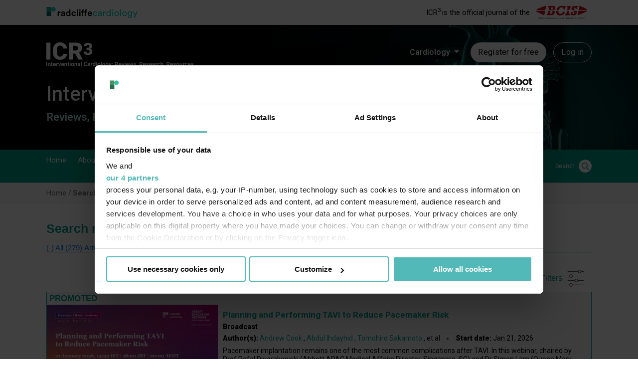

--- FILE ---
content_type: text/html; charset=UTF-8
request_url: https://www.icrjournal.com/search?search_api_fulltext=implantation%20depth
body_size: 51776
content:

<!DOCTYPE html>
<html lang="en" dir="ltr" prefix="og: https://ogp.me/ns#">
  <head>
        

          <script data-cookieconsent="ignore">
        window.dataLayer = window.dataLayer || [];
        function gtag() {
          dataLayer.push(arguments);
        }
        gtag("consent", "default", {
          ad_personalization: "denied",
          ad_storage: "denied",
          ad_user_data: "denied",
          analytics_storage: "denied",
          functionality_storage: "granted",
          personalization_storage: "denied",
          security_storage: "granted",
          wait_for_update: 500,
        });
        gtag("set", "ads_data_redaction", true);
        gtag("set", "url_passthrough", true);
      </script>
    
    <!-- Google Tag Manager -->
    <script data-cookieconsent="ignore">(function(w,d,s,l,i){w[l]=w[l]||[];w[l].push({'gtm.start':new Date().getTime(),event:'gtm.js'});var f=d.getElementsByTagName(s)[0],j=d.createElement(s),dl=l!='dataLayer'?'&l='+l:'';j.async=true;j.src='https://www.googletagmanager.com/gtm.js?id='+i+dl;f.parentNode.insertBefore(j,f);})(window,document,'script','dataLayer','GTM-K9CKBQN');</script>
    <!-- End Google Tag Manager -->

          <script id="CookiebotConfiguration" type="application/json" data-cookieconsent="ignore">
        {
          "Frameworks": {
            "IABTCF2": {
              "AllowedVendors": [1063, 755, 565],
              "AllowedGoogleACVendors": [89]
            }
          }
        }
      </script>
      <script id="Cookiebot" src="https://consent.cookiebot.com/uc.js" data-cbid="e86d396f-80be-4de4-9eeb-038bbb2c1f65" data-blockingmode="auto" data-framework="TCFv2.2" type="text/javascript"></script>
    
    <meta charset="utf-8" />
<link rel="canonical" href="https://www.icrjournal.com/search" />
<meta name="Generator" content="Drupal 10 (https://www.drupal.org)" />
<meta name="MobileOptimized" content="width" />
<meta name="HandheldFriendly" content="true" />
<meta name="viewport" content="width=device-width, initial-scale=1.0" />
<link rel="icon" href="/themes/custom/icrjournal/favicon.png" type="image/png" />
<script>window.a2a_config=window.a2a_config||{};a2a_config.callbacks=[];a2a_config.overlays=[];a2a_config.templates={};</script>

    <title>Search | ICR Journal</title>
    <link rel="stylesheet" media="all" href="/sites/default/files/css/css_9AxWrOOAscEYoDHcTslhKCXHV0s2GognQpVfQQFgamk.css?delta=0&amp;language=en&amp;theme=icrjournal&amp;include=[base64]" />
<link rel="stylesheet" media="all" href="/sites/default/files/css/css_qwS7Xy8p3qTfK-w9f9uZg1LRCjDXJMTnGor2aofm4o0.css?delta=1&amp;language=en&amp;theme=icrjournal&amp;include=[base64]" />
<link rel="stylesheet" media="all" href="//fonts.googleapis.com/css?family=Playfair+Display:400,700,900" />
<link rel="stylesheet" media="all" href="//fonts.googleapis.com/css?family=Nunito+Sans:200,300,400,600,700" />
<link rel="stylesheet" media="all" href="/sites/default/files/css/css_8MRX5RjFon3NRBb5uTRlHWBjVXc1qEjMxYrp1UQQ0FA.css?delta=4&amp;language=en&amp;theme=icrjournal&amp;include=[base64]" />

    

            <!-- Start GPT Tag -->
<script async src='https://securepubads.g.doubleclick.net/tag/js/gpt.js'></script>
<script>
    window.googletag = window.googletag || {cmd: []};
    googletag.cmd.push(function() {
        headerMapping = googletag.sizeMapping()
            .addSize([0, 0], [1, 1])
            .addSize([320, 0], [320, 50])
            .addSize([768, 0], [728, 90])
            .build();

        flooradMapping = googletag.sizeMapping()
            .addSize([0, 0], [1, 1])
            .addSize([320, 0], [[320, 50], [320, 100]])
            .addSize([768, 0], [728, 90])
            .addSize([1024, 0], [[728, 90], [970, 250]])
            .build();

        interstitalMapping = googletag.sizeMapping()
            .addSize([0, 0], [1, 1])
            .addSize([320, 0], [[320, 480], [300, 250], [300, 600]])
            .addSize([480, 0], [[480, 320], [300, 600]])
            .addSize([768, 0], [[728, 90], [700, 600]])
            .addSize([1024, 0], [[970, 250], [700, 600]])
            .build();

        googletag.defineSlot('/21614462110/ICRJ/Header', [[728,90],[320,50]], 'ad-header').defineSizeMapping(headerMapping).addService(googletag.pubads());        googletag.defineSlot('/21614462110/ICRJ/Footer', [[728,90],[320,50]], 'ad-footer').defineSizeMapping(headerMapping).addService(googletag.pubads());        googletag.defineSlot('/21614462110/ICRJ/FloorAd', [[970,250],[728,90],[320,50],[1,1]], 'ad-floor-ad').defineSizeMapping(flooradMapping).addService(googletag.pubads());        googletag.defineSlot('/21614462110/ICRJ/MPU', [[300,250]], 'ad-300-250').addService(googletag.pubads());        googletag.defineSlot('/21614462110/ICRJ/DMPU', [[300,600]], 'ad-300-600').addService(googletag.pubads());        googletag.defineSlot('/21614462110/ICRJ/Sky', [[120,600],[160,600]], 'ad-120-600-160-600').addService(googletag.pubads());
        const nativeSlot = googletag.defineSlot('/21614462110/ICRJ/Native', 'fluid', 'ad-native').addService(googletag.pubads());
                googletag.pubads().addEventListener("slotRenderEnded", (event) => {
            const slot = event.slot;
            let ad = document.createElement('div');
            ad.className = "advertisement-disclosure text-align-center";
            ad.innerHTML = "ADVERTISEMENT"
            document.getElementById(slot.getSlotElementId()).appendChild(ad);
            if (slot === nativeSlot && !event.isEmpty ) {
                // Slot specific logic.
                ///$("#sliderAd").addClass("swiper-slide");
                var element = document.getElementById("sliderAd");
                if (element !== null) {
                    element.classList.add("swiper-slide");
                }
            }
        });
        googletag.defineSlot('/21614462110/ICRJ/Interstital', [[320,480],[480,320],[300,600],[728,90],[970,250]], 'ad-interstatial').defineSizeMapping(interstitalMapping).addService(googletag.pubads());
        
                        googletag.pubads().setTargeting('Url', '/search');
                
        googletag.pubads().setTargeting('website', 'icrjournal.com');
        googletag.pubads().enableSingleRequest();
        googletag.pubads().collapseEmptyDivs();
        googletag.enableServices();
    });
</script>
<!-- End GPT Tag -->        <script type="text/javascript">(window.NREUM||(NREUM={})).init={privacy:{cookies_enabled:true},ajax:{deny_list:["bam.nr-data.net"]},feature_flags:["soft_nav"],distributed_tracing:{enabled:true}};(window.NREUM||(NREUM={})).loader_config={agentID:"1386230942",accountID:"5603904",trustKey:"5603904",xpid:"UQAHUl9TDBABV1RQAgIFVFYG",licenseKey:"NRJS-a995b87a2ac95b5ce0a",applicationID:"1352532227",browserID:"1386230942"};;/*! For license information please see nr-loader-spa-1.308.0.min.js.LICENSE.txt */
(()=>{var e,t,r={384:(e,t,r)=>{"use strict";r.d(t,{NT:()=>a,US:()=>u,Zm:()=>o,bQ:()=>d,dV:()=>c,pV:()=>l});var n=r(6154),i=r(1863),s=r(1910);const a={beacon:"bam.nr-data.net",errorBeacon:"bam.nr-data.net"};function o(){return n.gm.NREUM||(n.gm.NREUM={}),void 0===n.gm.newrelic&&(n.gm.newrelic=n.gm.NREUM),n.gm.NREUM}function c(){let e=o();return e.o||(e.o={ST:n.gm.setTimeout,SI:n.gm.setImmediate||n.gm.setInterval,CT:n.gm.clearTimeout,XHR:n.gm.XMLHttpRequest,REQ:n.gm.Request,EV:n.gm.Event,PR:n.gm.Promise,MO:n.gm.MutationObserver,FETCH:n.gm.fetch,WS:n.gm.WebSocket},(0,s.i)(...Object.values(e.o))),e}function d(e,t){let r=o();r.initializedAgents??={},t.initializedAt={ms:(0,i.t)(),date:new Date},r.initializedAgents[e]=t}function u(e,t){o()[e]=t}function l(){return function(){let e=o();const t=e.info||{};e.info={beacon:a.beacon,errorBeacon:a.errorBeacon,...t}}(),function(){let e=o();const t=e.init||{};e.init={...t}}(),c(),function(){let e=o();const t=e.loader_config||{};e.loader_config={...t}}(),o()}},782:(e,t,r)=>{"use strict";r.d(t,{T:()=>n});const n=r(860).K7.pageViewTiming},860:(e,t,r)=>{"use strict";r.d(t,{$J:()=>u,K7:()=>c,P3:()=>d,XX:()=>i,Yy:()=>o,df:()=>s,qY:()=>n,v4:()=>a});const n="events",i="jserrors",s="browser/blobs",a="rum",o="browser/logs",c={ajax:"ajax",genericEvents:"generic_events",jserrors:i,logging:"logging",metrics:"metrics",pageAction:"page_action",pageViewEvent:"page_view_event",pageViewTiming:"page_view_timing",sessionReplay:"session_replay",sessionTrace:"session_trace",softNav:"soft_navigations",spa:"spa"},d={[c.pageViewEvent]:1,[c.pageViewTiming]:2,[c.metrics]:3,[c.jserrors]:4,[c.spa]:5,[c.ajax]:6,[c.sessionTrace]:7,[c.softNav]:8,[c.sessionReplay]:9,[c.logging]:10,[c.genericEvents]:11},u={[c.pageViewEvent]:a,[c.pageViewTiming]:n,[c.ajax]:n,[c.spa]:n,[c.softNav]:n,[c.metrics]:i,[c.jserrors]:i,[c.sessionTrace]:s,[c.sessionReplay]:s,[c.logging]:o,[c.genericEvents]:"ins"}},944:(e,t,r)=>{"use strict";r.d(t,{R:()=>i});var n=r(3241);function i(e,t){"function"==typeof console.debug&&(console.debug("New Relic Warning: https://github.com/newrelic/newrelic-browser-agent/blob/main/docs/warning-codes.md#".concat(e),t),(0,n.W)({agentIdentifier:null,drained:null,type:"data",name:"warn",feature:"warn",data:{code:e,secondary:t}}))}},993:(e,t,r)=>{"use strict";r.d(t,{A$:()=>s,ET:()=>a,TZ:()=>o,p_:()=>i});var n=r(860);const i={ERROR:"ERROR",WARN:"WARN",INFO:"INFO",DEBUG:"DEBUG",TRACE:"TRACE"},s={OFF:0,ERROR:1,WARN:2,INFO:3,DEBUG:4,TRACE:5},a="log",o=n.K7.logging},1541:(e,t,r)=>{"use strict";r.d(t,{U:()=>i,f:()=>n});const n={MFE:"MFE",BA:"BA"};function i(e,t){if(2!==t?.harvestEndpointVersion)return{};const r=t.agentRef.runtime.appMetadata.agents[0].entityGuid;return e?{"source.id":e.id,"source.name":e.name,"source.type":e.type,"parent.id":e.parent?.id||r,"parent.type":e.parent?.type||n.BA}:{"entity.guid":r,appId:t.agentRef.info.applicationID}}},1687:(e,t,r)=>{"use strict";r.d(t,{Ak:()=>d,Ze:()=>h,x3:()=>u});var n=r(3241),i=r(7836),s=r(3606),a=r(860),o=r(2646);const c={};function d(e,t){const r={staged:!1,priority:a.P3[t]||0};l(e),c[e].get(t)||c[e].set(t,r)}function u(e,t){e&&c[e]&&(c[e].get(t)&&c[e].delete(t),p(e,t,!1),c[e].size&&f(e))}function l(e){if(!e)throw new Error("agentIdentifier required");c[e]||(c[e]=new Map)}function h(e="",t="feature",r=!1){if(l(e),!e||!c[e].get(t)||r)return p(e,t);c[e].get(t).staged=!0,f(e)}function f(e){const t=Array.from(c[e]);t.every(([e,t])=>t.staged)&&(t.sort((e,t)=>e[1].priority-t[1].priority),t.forEach(([t])=>{c[e].delete(t),p(e,t)}))}function p(e,t,r=!0){const a=e?i.ee.get(e):i.ee,c=s.i.handlers;if(!a.aborted&&a.backlog&&c){if((0,n.W)({agentIdentifier:e,type:"lifecycle",name:"drain",feature:t}),r){const e=a.backlog[t],r=c[t];if(r){for(let t=0;e&&t<e.length;++t)g(e[t],r);Object.entries(r).forEach(([e,t])=>{Object.values(t||{}).forEach(t=>{t[0]?.on&&t[0]?.context()instanceof o.y&&t[0].on(e,t[1])})})}}a.isolatedBacklog||delete c[t],a.backlog[t]=null,a.emit("drain-"+t,[])}}function g(e,t){var r=e[1];Object.values(t[r]||{}).forEach(t=>{var r=e[0];if(t[0]===r){var n=t[1],i=e[3],s=e[2];n.apply(i,s)}})}},1738:(e,t,r)=>{"use strict";r.d(t,{U:()=>f,Y:()=>h});var n=r(3241),i=r(9908),s=r(1863),a=r(944),o=r(5701),c=r(3969),d=r(8362),u=r(860),l=r(4261);function h(e,t,r,s){const h=s||r;!h||h[e]&&h[e]!==d.d.prototype[e]||(h[e]=function(){(0,i.p)(c.xV,["API/"+e+"/called"],void 0,u.K7.metrics,r.ee),(0,n.W)({agentIdentifier:r.agentIdentifier,drained:!!o.B?.[r.agentIdentifier],type:"data",name:"api",feature:l.Pl+e,data:{}});try{return t.apply(this,arguments)}catch(e){(0,a.R)(23,e)}})}function f(e,t,r,n,a){const o=e.info;null===r?delete o.jsAttributes[t]:o.jsAttributes[t]=r,(a||null===r)&&(0,i.p)(l.Pl+n,[(0,s.t)(),t,r],void 0,"session",e.ee)}},1741:(e,t,r)=>{"use strict";r.d(t,{W:()=>s});var n=r(944),i=r(4261);class s{#e(e,...t){if(this[e]!==s.prototype[e])return this[e](...t);(0,n.R)(35,e)}addPageAction(e,t){return this.#e(i.hG,e,t)}register(e){return this.#e(i.eY,e)}recordCustomEvent(e,t){return this.#e(i.fF,e,t)}setPageViewName(e,t){return this.#e(i.Fw,e,t)}setCustomAttribute(e,t,r){return this.#e(i.cD,e,t,r)}noticeError(e,t){return this.#e(i.o5,e,t)}setUserId(e,t=!1){return this.#e(i.Dl,e,t)}setApplicationVersion(e){return this.#e(i.nb,e)}setErrorHandler(e){return this.#e(i.bt,e)}addRelease(e,t){return this.#e(i.k6,e,t)}log(e,t){return this.#e(i.$9,e,t)}start(){return this.#e(i.d3)}finished(e){return this.#e(i.BL,e)}recordReplay(){return this.#e(i.CH)}pauseReplay(){return this.#e(i.Tb)}addToTrace(e){return this.#e(i.U2,e)}setCurrentRouteName(e){return this.#e(i.PA,e)}interaction(e){return this.#e(i.dT,e)}wrapLogger(e,t,r){return this.#e(i.Wb,e,t,r)}measure(e,t){return this.#e(i.V1,e,t)}consent(e){return this.#e(i.Pv,e)}}},1863:(e,t,r)=>{"use strict";function n(){return Math.floor(performance.now())}r.d(t,{t:()=>n})},1910:(e,t,r)=>{"use strict";r.d(t,{i:()=>s});var n=r(944);const i=new Map;function s(...e){return e.every(e=>{if(i.has(e))return i.get(e);const t="function"==typeof e?e.toString():"",r=t.includes("[native code]"),s=t.includes("nrWrapper");return r||s||(0,n.R)(64,e?.name||t),i.set(e,r),r})}},2555:(e,t,r)=>{"use strict";r.d(t,{D:()=>o,f:()=>a});var n=r(384),i=r(8122);const s={beacon:n.NT.beacon,errorBeacon:n.NT.errorBeacon,licenseKey:void 0,applicationID:void 0,sa:void 0,queueTime:void 0,applicationTime:void 0,ttGuid:void 0,user:void 0,account:void 0,product:void 0,extra:void 0,jsAttributes:{},userAttributes:void 0,atts:void 0,transactionName:void 0,tNamePlain:void 0};function a(e){try{return!!e.licenseKey&&!!e.errorBeacon&&!!e.applicationID}catch(e){return!1}}const o=e=>(0,i.a)(e,s)},2614:(e,t,r)=>{"use strict";r.d(t,{BB:()=>a,H3:()=>n,g:()=>d,iL:()=>c,tS:()=>o,uh:()=>i,wk:()=>s});const n="NRBA",i="SESSION",s=144e5,a=18e5,o={STARTED:"session-started",PAUSE:"session-pause",RESET:"session-reset",RESUME:"session-resume",UPDATE:"session-update"},c={SAME_TAB:"same-tab",CROSS_TAB:"cross-tab"},d={OFF:0,FULL:1,ERROR:2}},2646:(e,t,r)=>{"use strict";r.d(t,{y:()=>n});class n{constructor(e){this.contextId=e}}},2843:(e,t,r)=>{"use strict";r.d(t,{G:()=>s,u:()=>i});var n=r(3878);function i(e,t=!1,r,i){(0,n.DD)("visibilitychange",function(){if(t)return void("hidden"===document.visibilityState&&e());e(document.visibilityState)},r,i)}function s(e,t,r){(0,n.sp)("pagehide",e,t,r)}},3241:(e,t,r)=>{"use strict";r.d(t,{W:()=>s});var n=r(6154);const i="newrelic";function s(e={}){try{n.gm.dispatchEvent(new CustomEvent(i,{detail:e}))}catch(e){}}},3304:(e,t,r)=>{"use strict";r.d(t,{A:()=>s});var n=r(7836);const i=()=>{const e=new WeakSet;return(t,r)=>{if("object"==typeof r&&null!==r){if(e.has(r))return;e.add(r)}return r}};function s(e){try{return JSON.stringify(e,i())??""}catch(e){try{n.ee.emit("internal-error",[e])}catch(e){}return""}}},3333:(e,t,r)=>{"use strict";r.d(t,{$v:()=>u,TZ:()=>n,Xh:()=>c,Zp:()=>i,kd:()=>d,mq:()=>o,nf:()=>a,qN:()=>s});const n=r(860).K7.genericEvents,i=["auxclick","click","copy","keydown","paste","scrollend"],s=["focus","blur"],a=4,o=1e3,c=2e3,d=["PageAction","UserAction","BrowserPerformance"],u={RESOURCES:"experimental.resources",REGISTER:"register"}},3434:(e,t,r)=>{"use strict";r.d(t,{Jt:()=>s,YM:()=>d});var n=r(7836),i=r(5607);const s="nr@original:".concat(i.W),a=50;var o=Object.prototype.hasOwnProperty,c=!1;function d(e,t){return e||(e=n.ee),r.inPlace=function(e,t,n,i,s){n||(n="");const a="-"===n.charAt(0);for(let o=0;o<t.length;o++){const c=t[o],d=e[c];l(d)||(e[c]=r(d,a?c+n:n,i,c,s))}},r.flag=s,r;function r(t,r,n,c,d){return l(t)?t:(r||(r=""),nrWrapper[s]=t,function(e,t,r){if(Object.defineProperty&&Object.keys)try{return Object.keys(e).forEach(function(r){Object.defineProperty(t,r,{get:function(){return e[r]},set:function(t){return e[r]=t,t}})}),t}catch(e){u([e],r)}for(var n in e)o.call(e,n)&&(t[n]=e[n])}(t,nrWrapper,e),nrWrapper);function nrWrapper(){var s,o,l,h;let f;try{o=this,s=[...arguments],l="function"==typeof n?n(s,o):n||{}}catch(t){u([t,"",[s,o,c],l],e)}i(r+"start",[s,o,c],l,d);const p=performance.now();let g;try{return h=t.apply(o,s),g=performance.now(),h}catch(e){throw g=performance.now(),i(r+"err",[s,o,e],l,d),f=e,f}finally{const e=g-p,t={start:p,end:g,duration:e,isLongTask:e>=a,methodName:c,thrownError:f};t.isLongTask&&i("long-task",[t,o],l,d),i(r+"end",[s,o,h],l,d)}}}function i(r,n,i,s){if(!c||t){var a=c;c=!0;try{e.emit(r,n,i,t,s)}catch(t){u([t,r,n,i],e)}c=a}}}function u(e,t){t||(t=n.ee);try{t.emit("internal-error",e)}catch(e){}}function l(e){return!(e&&"function"==typeof e&&e.apply&&!e[s])}},3606:(e,t,r)=>{"use strict";r.d(t,{i:()=>s});var n=r(9908);s.on=a;var i=s.handlers={};function s(e,t,r,s){a(s||n.d,i,e,t,r)}function a(e,t,r,i,s){s||(s="feature"),e||(e=n.d);var a=t[s]=t[s]||{};(a[r]=a[r]||[]).push([e,i])}},3738:(e,t,r)=>{"use strict";r.d(t,{He:()=>i,Kp:()=>o,Lc:()=>d,Rz:()=>u,TZ:()=>n,bD:()=>s,d3:()=>a,jx:()=>l,sl:()=>h,uP:()=>c});const n=r(860).K7.sessionTrace,i="bstResource",s="resource",a="-start",o="-end",c="fn"+a,d="fn"+o,u="pushState",l=1e3,h=3e4},3785:(e,t,r)=>{"use strict";r.d(t,{R:()=>c,b:()=>d});var n=r(9908),i=r(1863),s=r(860),a=r(3969),o=r(993);function c(e,t,r={},c=o.p_.INFO,d=!0,u,l=(0,i.t)()){(0,n.p)(a.xV,["API/logging/".concat(c.toLowerCase(),"/called")],void 0,s.K7.metrics,e),(0,n.p)(o.ET,[l,t,r,c,d,u],void 0,s.K7.logging,e)}function d(e){return"string"==typeof e&&Object.values(o.p_).some(t=>t===e.toUpperCase().trim())}},3878:(e,t,r)=>{"use strict";function n(e,t){return{capture:e,passive:!1,signal:t}}function i(e,t,r=!1,i){window.addEventListener(e,t,n(r,i))}function s(e,t,r=!1,i){document.addEventListener(e,t,n(r,i))}r.d(t,{DD:()=>s,jT:()=>n,sp:()=>i})},3962:(e,t,r)=>{"use strict";r.d(t,{AM:()=>a,O2:()=>l,OV:()=>s,Qu:()=>h,TZ:()=>c,ih:()=>f,pP:()=>o,t1:()=>u,tC:()=>i,wD:()=>d});var n=r(860);const i=["click","keydown","submit"],s="popstate",a="api",o="initialPageLoad",c=n.K7.softNav,d=5e3,u=500,l={INITIAL_PAGE_LOAD:"",ROUTE_CHANGE:1,UNSPECIFIED:2},h={INTERACTION:1,AJAX:2,CUSTOM_END:3,CUSTOM_TRACER:4},f={IP:"in progress",PF:"pending finish",FIN:"finished",CAN:"cancelled"}},3969:(e,t,r)=>{"use strict";r.d(t,{TZ:()=>n,XG:()=>o,rs:()=>i,xV:()=>a,z_:()=>s});const n=r(860).K7.metrics,i="sm",s="cm",a="storeSupportabilityMetrics",o="storeEventMetrics"},4234:(e,t,r)=>{"use strict";r.d(t,{W:()=>s});var n=r(7836),i=r(1687);class s{constructor(e,t){this.agentIdentifier=e,this.ee=n.ee.get(e),this.featureName=t,this.blocked=!1}deregisterDrain(){(0,i.x3)(this.agentIdentifier,this.featureName)}}},4261:(e,t,r)=>{"use strict";r.d(t,{$9:()=>u,BL:()=>c,CH:()=>p,Dl:()=>R,Fw:()=>w,PA:()=>v,Pl:()=>n,Pv:()=>A,Tb:()=>h,U2:()=>a,V1:()=>E,Wb:()=>T,bt:()=>y,cD:()=>b,d3:()=>x,dT:()=>d,eY:()=>g,fF:()=>f,hG:()=>s,hw:()=>i,k6:()=>o,nb:()=>m,o5:()=>l});const n="api-",i=n+"ixn-",s="addPageAction",a="addToTrace",o="addRelease",c="finished",d="interaction",u="log",l="noticeError",h="pauseReplay",f="recordCustomEvent",p="recordReplay",g="register",m="setApplicationVersion",v="setCurrentRouteName",b="setCustomAttribute",y="setErrorHandler",w="setPageViewName",R="setUserId",x="start",T="wrapLogger",E="measure",A="consent"},5205:(e,t,r)=>{"use strict";r.d(t,{j:()=>S});var n=r(384),i=r(1741);var s=r(2555),a=r(3333);const o=e=>{if(!e||"string"!=typeof e)return!1;try{document.createDocumentFragment().querySelector(e)}catch{return!1}return!0};var c=r(2614),d=r(944),u=r(8122);const l="[data-nr-mask]",h=e=>(0,u.a)(e,(()=>{const e={feature_flags:[],experimental:{allow_registered_children:!1,resources:!1},mask_selector:"*",block_selector:"[data-nr-block]",mask_input_options:{color:!1,date:!1,"datetime-local":!1,email:!1,month:!1,number:!1,range:!1,search:!1,tel:!1,text:!1,time:!1,url:!1,week:!1,textarea:!1,select:!1,password:!0}};return{ajax:{deny_list:void 0,block_internal:!0,enabled:!0,autoStart:!0},api:{get allow_registered_children(){return e.feature_flags.includes(a.$v.REGISTER)||e.experimental.allow_registered_children},set allow_registered_children(t){e.experimental.allow_registered_children=t},duplicate_registered_data:!1},browser_consent_mode:{enabled:!1},distributed_tracing:{enabled:void 0,exclude_newrelic_header:void 0,cors_use_newrelic_header:void 0,cors_use_tracecontext_headers:void 0,allowed_origins:void 0},get feature_flags(){return e.feature_flags},set feature_flags(t){e.feature_flags=t},generic_events:{enabled:!0,autoStart:!0},harvest:{interval:30},jserrors:{enabled:!0,autoStart:!0},logging:{enabled:!0,autoStart:!0},metrics:{enabled:!0,autoStart:!0},obfuscate:void 0,page_action:{enabled:!0},page_view_event:{enabled:!0,autoStart:!0},page_view_timing:{enabled:!0,autoStart:!0},performance:{capture_marks:!1,capture_measures:!1,capture_detail:!0,resources:{get enabled(){return e.feature_flags.includes(a.$v.RESOURCES)||e.experimental.resources},set enabled(t){e.experimental.resources=t},asset_types:[],first_party_domains:[],ignore_newrelic:!0}},privacy:{cookies_enabled:!0},proxy:{assets:void 0,beacon:void 0},session:{expiresMs:c.wk,inactiveMs:c.BB},session_replay:{autoStart:!0,enabled:!1,preload:!1,sampling_rate:10,error_sampling_rate:100,collect_fonts:!1,inline_images:!1,fix_stylesheets:!0,mask_all_inputs:!0,get mask_text_selector(){return e.mask_selector},set mask_text_selector(t){o(t)?e.mask_selector="".concat(t,",").concat(l):""===t||null===t?e.mask_selector=l:(0,d.R)(5,t)},get block_class(){return"nr-block"},get ignore_class(){return"nr-ignore"},get mask_text_class(){return"nr-mask"},get block_selector(){return e.block_selector},set block_selector(t){o(t)?e.block_selector+=",".concat(t):""!==t&&(0,d.R)(6,t)},get mask_input_options(){return e.mask_input_options},set mask_input_options(t){t&&"object"==typeof t?e.mask_input_options={...t,password:!0}:(0,d.R)(7,t)}},session_trace:{enabled:!0,autoStart:!0},soft_navigations:{enabled:!0,autoStart:!0},spa:{enabled:!0,autoStart:!0},ssl:void 0,user_actions:{enabled:!0,elementAttributes:["id","className","tagName","type"]}}})());var f=r(6154),p=r(9324);let g=0;const m={buildEnv:p.F3,distMethod:p.Xs,version:p.xv,originTime:f.WN},v={consented:!1},b={appMetadata:{},get consented(){return this.session?.state?.consent||v.consented},set consented(e){v.consented=e},customTransaction:void 0,denyList:void 0,disabled:!1,harvester:void 0,isolatedBacklog:!1,isRecording:!1,loaderType:void 0,maxBytes:3e4,obfuscator:void 0,onerror:void 0,ptid:void 0,releaseIds:{},session:void 0,timeKeeper:void 0,registeredEntities:[],jsAttributesMetadata:{bytes:0},get harvestCount(){return++g}},y=e=>{const t=(0,u.a)(e,b),r=Object.keys(m).reduce((e,t)=>(e[t]={value:m[t],writable:!1,configurable:!0,enumerable:!0},e),{});return Object.defineProperties(t,r)};var w=r(5701);const R=e=>{const t=e.startsWith("http");e+="/",r.p=t?e:"https://"+e};var x=r(7836),T=r(3241);const E={accountID:void 0,trustKey:void 0,agentID:void 0,licenseKey:void 0,applicationID:void 0,xpid:void 0},A=e=>(0,u.a)(e,E),_=new Set;function S(e,t={},r,a){let{init:o,info:c,loader_config:d,runtime:u={},exposed:l=!0}=t;if(!c){const e=(0,n.pV)();o=e.init,c=e.info,d=e.loader_config}e.init=h(o||{}),e.loader_config=A(d||{}),c.jsAttributes??={},f.bv&&(c.jsAttributes.isWorker=!0),e.info=(0,s.D)(c);const p=e.init,g=[c.beacon,c.errorBeacon];_.has(e.agentIdentifier)||(p.proxy.assets&&(R(p.proxy.assets),g.push(p.proxy.assets)),p.proxy.beacon&&g.push(p.proxy.beacon),e.beacons=[...g],function(e){const t=(0,n.pV)();Object.getOwnPropertyNames(i.W.prototype).forEach(r=>{const n=i.W.prototype[r];if("function"!=typeof n||"constructor"===n)return;let s=t[r];e[r]&&!1!==e.exposed&&"micro-agent"!==e.runtime?.loaderType&&(t[r]=(...t)=>{const n=e[r](...t);return s?s(...t):n})})}(e),(0,n.US)("activatedFeatures",w.B)),u.denyList=[...p.ajax.deny_list||[],...p.ajax.block_internal?g:[]],u.ptid=e.agentIdentifier,u.loaderType=r,e.runtime=y(u),_.has(e.agentIdentifier)||(e.ee=x.ee.get(e.agentIdentifier),e.exposed=l,(0,T.W)({agentIdentifier:e.agentIdentifier,drained:!!w.B?.[e.agentIdentifier],type:"lifecycle",name:"initialize",feature:void 0,data:e.config})),_.add(e.agentIdentifier)}},5270:(e,t,r)=>{"use strict";r.d(t,{Aw:()=>a,SR:()=>s,rF:()=>o});var n=r(384),i=r(7767);function s(e){return!!(0,n.dV)().o.MO&&(0,i.V)(e)&&!0===e?.session_trace.enabled}function a(e){return!0===e?.session_replay.preload&&s(e)}function o(e,t){try{if("string"==typeof t?.type){if("password"===t.type.toLowerCase())return"*".repeat(e?.length||0);if(void 0!==t?.dataset?.nrUnmask||t?.classList?.contains("nr-unmask"))return e}}catch(e){}return"string"==typeof e?e.replace(/[\S]/g,"*"):"*".repeat(e?.length||0)}},5289:(e,t,r)=>{"use strict";r.d(t,{GG:()=>a,Qr:()=>c,sB:()=>o});var n=r(3878),i=r(6389);function s(){return"undefined"==typeof document||"complete"===document.readyState}function a(e,t){if(s())return e();const r=(0,i.J)(e),a=setInterval(()=>{s()&&(clearInterval(a),r())},500);(0,n.sp)("load",r,t)}function o(e){if(s())return e();(0,n.DD)("DOMContentLoaded",e)}function c(e){if(s())return e();(0,n.sp)("popstate",e)}},5607:(e,t,r)=>{"use strict";r.d(t,{W:()=>n});const n=(0,r(9566).bz)()},5701:(e,t,r)=>{"use strict";r.d(t,{B:()=>s,t:()=>a});var n=r(3241);const i=new Set,s={};function a(e,t){const r=t.agentIdentifier;s[r]??={},e&&"object"==typeof e&&(i.has(r)||(t.ee.emit("rumresp",[e]),s[r]=e,i.add(r),(0,n.W)({agentIdentifier:r,loaded:!0,drained:!0,type:"lifecycle",name:"load",feature:void 0,data:e})))}},6154:(e,t,r)=>{"use strict";r.d(t,{OF:()=>d,RI:()=>i,WN:()=>h,bv:()=>s,eN:()=>f,gm:()=>a,lR:()=>l,m:()=>c,mw:()=>o,sb:()=>u});var n=r(1863);const i="undefined"!=typeof window&&!!window.document,s="undefined"!=typeof WorkerGlobalScope&&("undefined"!=typeof self&&self instanceof WorkerGlobalScope&&self.navigator instanceof WorkerNavigator||"undefined"!=typeof globalThis&&globalThis instanceof WorkerGlobalScope&&globalThis.navigator instanceof WorkerNavigator),a=i?window:"undefined"!=typeof WorkerGlobalScope&&("undefined"!=typeof self&&self instanceof WorkerGlobalScope&&self||"undefined"!=typeof globalThis&&globalThis instanceof WorkerGlobalScope&&globalThis),o=Boolean("hidden"===a?.document?.visibilityState),c=""+a?.location,d=/iPad|iPhone|iPod/.test(a.navigator?.userAgent),u=d&&"undefined"==typeof SharedWorker,l=(()=>{const e=a.navigator?.userAgent?.match(/Firefox[/\s](\d+\.\d+)/);return Array.isArray(e)&&e.length>=2?+e[1]:0})(),h=Date.now()-(0,n.t)(),f=()=>"undefined"!=typeof PerformanceNavigationTiming&&a?.performance?.getEntriesByType("navigation")?.[0]?.responseStart},6344:(e,t,r)=>{"use strict";r.d(t,{BB:()=>u,Qb:()=>l,TZ:()=>i,Ug:()=>a,Vh:()=>s,_s:()=>o,bc:()=>d,yP:()=>c});var n=r(2614);const i=r(860).K7.sessionReplay,s="errorDuringReplay",a=.12,o={DomContentLoaded:0,Load:1,FullSnapshot:2,IncrementalSnapshot:3,Meta:4,Custom:5},c={[n.g.ERROR]:15e3,[n.g.FULL]:3e5,[n.g.OFF]:0},d={RESET:{message:"Session was reset",sm:"Reset"},IMPORT:{message:"Recorder failed to import",sm:"Import"},TOO_MANY:{message:"429: Too Many Requests",sm:"Too-Many"},TOO_BIG:{message:"Payload was too large",sm:"Too-Big"},CROSS_TAB:{message:"Session Entity was set to OFF on another tab",sm:"Cross-Tab"},ENTITLEMENTS:{message:"Session Replay is not allowed and will not be started",sm:"Entitlement"}},u=5e3,l={API:"api",RESUME:"resume",SWITCH_TO_FULL:"switchToFull",INITIALIZE:"initialize",PRELOAD:"preload"}},6389:(e,t,r)=>{"use strict";function n(e,t=500,r={}){const n=r?.leading||!1;let i;return(...r)=>{n&&void 0===i&&(e.apply(this,r),i=setTimeout(()=>{i=clearTimeout(i)},t)),n||(clearTimeout(i),i=setTimeout(()=>{e.apply(this,r)},t))}}function i(e){let t=!1;return(...r)=>{t||(t=!0,e.apply(this,r))}}r.d(t,{J:()=>i,s:()=>n})},6630:(e,t,r)=>{"use strict";r.d(t,{T:()=>n});const n=r(860).K7.pageViewEvent},6774:(e,t,r)=>{"use strict";r.d(t,{T:()=>n});const n=r(860).K7.jserrors},7295:(e,t,r)=>{"use strict";r.d(t,{Xv:()=>a,gX:()=>i,iW:()=>s});var n=[];function i(e){if(!e||s(e))return!1;if(0===n.length)return!0;if("*"===n[0].hostname)return!1;for(var t=0;t<n.length;t++){var r=n[t];if(r.hostname.test(e.hostname)&&r.pathname.test(e.pathname))return!1}return!0}function s(e){return void 0===e.hostname}function a(e){if(n=[],e&&e.length)for(var t=0;t<e.length;t++){let r=e[t];if(!r)continue;if("*"===r)return void(n=[{hostname:"*"}]);0===r.indexOf("http://")?r=r.substring(7):0===r.indexOf("https://")&&(r=r.substring(8));const i=r.indexOf("/");let s,a;i>0?(s=r.substring(0,i),a=r.substring(i)):(s=r,a="*");let[c]=s.split(":");n.push({hostname:o(c),pathname:o(a,!0)})}}function o(e,t=!1){const r=e.replace(/[.+?^${}()|[\]\\]/g,e=>"\\"+e).replace(/\*/g,".*?");return new RegExp((t?"^":"")+r+"$")}},7485:(e,t,r)=>{"use strict";r.d(t,{D:()=>i});var n=r(6154);function i(e){if(0===(e||"").indexOf("data:"))return{protocol:"data"};try{const t=new URL(e,location.href),r={port:t.port,hostname:t.hostname,pathname:t.pathname,search:t.search,protocol:t.protocol.slice(0,t.protocol.indexOf(":")),sameOrigin:t.protocol===n.gm?.location?.protocol&&t.host===n.gm?.location?.host};return r.port&&""!==r.port||("http:"===t.protocol&&(r.port="80"),"https:"===t.protocol&&(r.port="443")),r.pathname&&""!==r.pathname?r.pathname.startsWith("/")||(r.pathname="/".concat(r.pathname)):r.pathname="/",r}catch(e){return{}}}},7699:(e,t,r)=>{"use strict";r.d(t,{It:()=>s,KC:()=>o,No:()=>i,qh:()=>a});var n=r(860);const i=16e3,s=1e6,a="SESSION_ERROR",o={[n.K7.logging]:!0,[n.K7.genericEvents]:!1,[n.K7.jserrors]:!1,[n.K7.ajax]:!1}},7767:(e,t,r)=>{"use strict";r.d(t,{V:()=>i});var n=r(6154);const i=e=>n.RI&&!0===e?.privacy.cookies_enabled},7836:(e,t,r)=>{"use strict";r.d(t,{P:()=>o,ee:()=>c});var n=r(384),i=r(8990),s=r(2646),a=r(5607);const o="nr@context:".concat(a.W),c=function e(t,r){var n={},a={},u={},l=!1;try{l=16===r.length&&d.initializedAgents?.[r]?.runtime.isolatedBacklog}catch(e){}var h={on:p,addEventListener:p,removeEventListener:function(e,t){var r=n[e];if(!r)return;for(var i=0;i<r.length;i++)r[i]===t&&r.splice(i,1)},emit:function(e,r,n,i,s){!1!==s&&(s=!0);if(c.aborted&&!i)return;t&&s&&t.emit(e,r,n);var o=f(n);g(e).forEach(e=>{e.apply(o,r)});var d=v()[a[e]];d&&d.push([h,e,r,o]);return o},get:m,listeners:g,context:f,buffer:function(e,t){const r=v();if(t=t||"feature",h.aborted)return;Object.entries(e||{}).forEach(([e,n])=>{a[n]=t,t in r||(r[t]=[])})},abort:function(){h._aborted=!0,Object.keys(h.backlog).forEach(e=>{delete h.backlog[e]})},isBuffering:function(e){return!!v()[a[e]]},debugId:r,backlog:l?{}:t&&"object"==typeof t.backlog?t.backlog:{},isolatedBacklog:l};return Object.defineProperty(h,"aborted",{get:()=>{let e=h._aborted||!1;return e||(t&&(e=t.aborted),e)}}),h;function f(e){return e&&e instanceof s.y?e:e?(0,i.I)(e,o,()=>new s.y(o)):new s.y(o)}function p(e,t){n[e]=g(e).concat(t)}function g(e){return n[e]||[]}function m(t){return u[t]=u[t]||e(h,t)}function v(){return h.backlog}}(void 0,"globalEE"),d=(0,n.Zm)();d.ee||(d.ee=c)},8122:(e,t,r)=>{"use strict";r.d(t,{a:()=>i});var n=r(944);function i(e,t){try{if(!e||"object"!=typeof e)return(0,n.R)(3);if(!t||"object"!=typeof t)return(0,n.R)(4);const r=Object.create(Object.getPrototypeOf(t),Object.getOwnPropertyDescriptors(t)),s=0===Object.keys(r).length?e:r;for(let a in s)if(void 0!==e[a])try{if(null===e[a]){r[a]=null;continue}Array.isArray(e[a])&&Array.isArray(t[a])?r[a]=Array.from(new Set([...e[a],...t[a]])):"object"==typeof e[a]&&"object"==typeof t[a]?r[a]=i(e[a],t[a]):r[a]=e[a]}catch(e){r[a]||(0,n.R)(1,e)}return r}catch(e){(0,n.R)(2,e)}}},8139:(e,t,r)=>{"use strict";r.d(t,{u:()=>h});var n=r(7836),i=r(3434),s=r(8990),a=r(6154);const o={},c=a.gm.XMLHttpRequest,d="addEventListener",u="removeEventListener",l="nr@wrapped:".concat(n.P);function h(e){var t=function(e){return(e||n.ee).get("events")}(e);if(o[t.debugId]++)return t;o[t.debugId]=1;var r=(0,i.YM)(t,!0);function h(e){r.inPlace(e,[d,u],"-",p)}function p(e,t){return e[1]}return"getPrototypeOf"in Object&&(a.RI&&f(document,h),c&&f(c.prototype,h),f(a.gm,h)),t.on(d+"-start",function(e,t){var n=e[1];if(null!==n&&("function"==typeof n||"object"==typeof n)&&"newrelic"!==e[0]){var i=(0,s.I)(n,l,function(){var e={object:function(){if("function"!=typeof n.handleEvent)return;return n.handleEvent.apply(n,arguments)},function:n}[typeof n];return e?r(e,"fn-",null,e.name||"anonymous"):n});this.wrapped=e[1]=i}}),t.on(u+"-start",function(e){e[1]=this.wrapped||e[1]}),t}function f(e,t,...r){let n=e;for(;"object"==typeof n&&!Object.prototype.hasOwnProperty.call(n,d);)n=Object.getPrototypeOf(n);n&&t(n,...r)}},8362:(e,t,r)=>{"use strict";r.d(t,{d:()=>s});var n=r(9566),i=r(1741);class s extends i.W{agentIdentifier=(0,n.LA)(16)}},8374:(e,t,r)=>{r.nc=(()=>{try{return document?.currentScript?.nonce}catch(e){}return""})()},8990:(e,t,r)=>{"use strict";r.d(t,{I:()=>i});var n=Object.prototype.hasOwnProperty;function i(e,t,r){if(n.call(e,t))return e[t];var i=r();if(Object.defineProperty&&Object.keys)try{return Object.defineProperty(e,t,{value:i,writable:!0,enumerable:!1}),i}catch(e){}return e[t]=i,i}},9119:(e,t,r)=>{"use strict";r.d(t,{L:()=>s});var n=/([^?#]*)[^#]*(#[^?]*|$).*/,i=/([^?#]*)().*/;function s(e,t){return e?e.replace(t?n:i,"$1$2"):e}},9300:(e,t,r)=>{"use strict";r.d(t,{T:()=>n});const n=r(860).K7.ajax},9324:(e,t,r)=>{"use strict";r.d(t,{AJ:()=>a,F3:()=>i,Xs:()=>s,Yq:()=>o,xv:()=>n});const n="1.308.0",i="PROD",s="CDN",a="@newrelic/rrweb",o="1.0.1"},9566:(e,t,r)=>{"use strict";r.d(t,{LA:()=>o,ZF:()=>c,bz:()=>a,el:()=>d});var n=r(6154);const i="xxxxxxxx-xxxx-4xxx-yxxx-xxxxxxxxxxxx";function s(e,t){return e?15&e[t]:16*Math.random()|0}function a(){const e=n.gm?.crypto||n.gm?.msCrypto;let t,r=0;return e&&e.getRandomValues&&(t=e.getRandomValues(new Uint8Array(30))),i.split("").map(e=>"x"===e?s(t,r++).toString(16):"y"===e?(3&s()|8).toString(16):e).join("")}function o(e){const t=n.gm?.crypto||n.gm?.msCrypto;let r,i=0;t&&t.getRandomValues&&(r=t.getRandomValues(new Uint8Array(e)));const a=[];for(var o=0;o<e;o++)a.push(s(r,i++).toString(16));return a.join("")}function c(){return o(16)}function d(){return o(32)}},9908:(e,t,r)=>{"use strict";r.d(t,{d:()=>n,p:()=>i});var n=r(7836).ee.get("handle");function i(e,t,r,i,s){s?(s.buffer([e],i),s.emit(e,t,r)):(n.buffer([e],i),n.emit(e,t,r))}}},n={};function i(e){var t=n[e];if(void 0!==t)return t.exports;var s=n[e]={exports:{}};return r[e](s,s.exports,i),s.exports}i.m=r,i.d=(e,t)=>{for(var r in t)i.o(t,r)&&!i.o(e,r)&&Object.defineProperty(e,r,{enumerable:!0,get:t[r]})},i.f={},i.e=e=>Promise.all(Object.keys(i.f).reduce((t,r)=>(i.f[r](e,t),t),[])),i.u=e=>({212:"nr-spa-compressor",249:"nr-spa-recorder",478:"nr-spa"}[e]+"-1.308.0.min.js"),i.o=(e,t)=>Object.prototype.hasOwnProperty.call(e,t),e={},t="NRBA-1.308.0.PROD:",i.l=(r,n,s,a)=>{if(e[r])e[r].push(n);else{var o,c;if(void 0!==s)for(var d=document.getElementsByTagName("script"),u=0;u<d.length;u++){var l=d[u];if(l.getAttribute("src")==r||l.getAttribute("data-webpack")==t+s){o=l;break}}if(!o){c=!0;var h={478:"sha512-RSfSVnmHk59T/uIPbdSE0LPeqcEdF4/+XhfJdBuccH5rYMOEZDhFdtnh6X6nJk7hGpzHd9Ujhsy7lZEz/ORYCQ==",249:"sha512-ehJXhmntm85NSqW4MkhfQqmeKFulra3klDyY0OPDUE+sQ3GokHlPh1pmAzuNy//3j4ac6lzIbmXLvGQBMYmrkg==",212:"sha512-B9h4CR46ndKRgMBcK+j67uSR2RCnJfGefU+A7FrgR/k42ovXy5x/MAVFiSvFxuVeEk/pNLgvYGMp1cBSK/G6Fg=="};(o=document.createElement("script")).charset="utf-8",i.nc&&o.setAttribute("nonce",i.nc),o.setAttribute("data-webpack",t+s),o.src=r,0!==o.src.indexOf(window.location.origin+"/")&&(o.crossOrigin="anonymous"),h[a]&&(o.integrity=h[a])}e[r]=[n];var f=(t,n)=>{o.onerror=o.onload=null,clearTimeout(p);var i=e[r];if(delete e[r],o.parentNode&&o.parentNode.removeChild(o),i&&i.forEach(e=>e(n)),t)return t(n)},p=setTimeout(f.bind(null,void 0,{type:"timeout",target:o}),12e4);o.onerror=f.bind(null,o.onerror),o.onload=f.bind(null,o.onload),c&&document.head.appendChild(o)}},i.r=e=>{"undefined"!=typeof Symbol&&Symbol.toStringTag&&Object.defineProperty(e,Symbol.toStringTag,{value:"Module"}),Object.defineProperty(e,"__esModule",{value:!0})},i.p="https://js-agent.newrelic.com/",(()=>{var e={38:0,788:0};i.f.j=(t,r)=>{var n=i.o(e,t)?e[t]:void 0;if(0!==n)if(n)r.push(n[2]);else{var s=new Promise((r,i)=>n=e[t]=[r,i]);r.push(n[2]=s);var a=i.p+i.u(t),o=new Error;i.l(a,r=>{if(i.o(e,t)&&(0!==(n=e[t])&&(e[t]=void 0),n)){var s=r&&("load"===r.type?"missing":r.type),a=r&&r.target&&r.target.src;o.message="Loading chunk "+t+" failed: ("+s+": "+a+")",o.name="ChunkLoadError",o.type=s,o.request=a,n[1](o)}},"chunk-"+t,t)}};var t=(t,r)=>{var n,s,[a,o,c]=r,d=0;if(a.some(t=>0!==e[t])){for(n in o)i.o(o,n)&&(i.m[n]=o[n]);if(c)c(i)}for(t&&t(r);d<a.length;d++)s=a[d],i.o(e,s)&&e[s]&&e[s][0](),e[s]=0},r=self["webpackChunk:NRBA-1.308.0.PROD"]=self["webpackChunk:NRBA-1.308.0.PROD"]||[];r.forEach(t.bind(null,0)),r.push=t.bind(null,r.push.bind(r))})(),(()=>{"use strict";i(8374);var e=i(8362),t=i(860);const r=Object.values(t.K7);var n=i(5205);var s=i(9908),a=i(1863),o=i(4261),c=i(1738);var d=i(1687),u=i(4234),l=i(5289),h=i(6154),f=i(944),p=i(5270),g=i(7767),m=i(6389),v=i(7699);class b extends u.W{constructor(e,t){super(e.agentIdentifier,t),this.agentRef=e,this.abortHandler=void 0,this.featAggregate=void 0,this.loadedSuccessfully=void 0,this.onAggregateImported=new Promise(e=>{this.loadedSuccessfully=e}),this.deferred=Promise.resolve(),!1===e.init[this.featureName].autoStart?this.deferred=new Promise((t,r)=>{this.ee.on("manual-start-all",(0,m.J)(()=>{(0,d.Ak)(e.agentIdentifier,this.featureName),t()}))}):(0,d.Ak)(e.agentIdentifier,t)}importAggregator(e,t,r={}){if(this.featAggregate)return;const n=async()=>{let n;await this.deferred;try{if((0,g.V)(e.init)){const{setupAgentSession:t}=await i.e(478).then(i.bind(i,8766));n=t(e)}}catch(e){(0,f.R)(20,e),this.ee.emit("internal-error",[e]),(0,s.p)(v.qh,[e],void 0,this.featureName,this.ee)}try{if(!this.#t(this.featureName,n,e.init))return(0,d.Ze)(this.agentIdentifier,this.featureName),void this.loadedSuccessfully(!1);const{Aggregate:i}=await t();this.featAggregate=new i(e,r),e.runtime.harvester.initializedAggregates.push(this.featAggregate),this.loadedSuccessfully(!0)}catch(e){(0,f.R)(34,e),this.abortHandler?.(),(0,d.Ze)(this.agentIdentifier,this.featureName,!0),this.loadedSuccessfully(!1),this.ee&&this.ee.abort()}};h.RI?(0,l.GG)(()=>n(),!0):n()}#t(e,r,n){if(this.blocked)return!1;switch(e){case t.K7.sessionReplay:return(0,p.SR)(n)&&!!r;case t.K7.sessionTrace:return!!r;default:return!0}}}var y=i(6630),w=i(2614),R=i(3241);class x extends b{static featureName=y.T;constructor(e){var t;super(e,y.T),this.setupInspectionEvents(e.agentIdentifier),t=e,(0,c.Y)(o.Fw,function(e,r){"string"==typeof e&&("/"!==e.charAt(0)&&(e="/"+e),t.runtime.customTransaction=(r||"http://custom.transaction")+e,(0,s.p)(o.Pl+o.Fw,[(0,a.t)()],void 0,void 0,t.ee))},t),this.importAggregator(e,()=>i.e(478).then(i.bind(i,2467)))}setupInspectionEvents(e){const t=(t,r)=>{t&&(0,R.W)({agentIdentifier:e,timeStamp:t.timeStamp,loaded:"complete"===t.target.readyState,type:"window",name:r,data:t.target.location+""})};(0,l.sB)(e=>{t(e,"DOMContentLoaded")}),(0,l.GG)(e=>{t(e,"load")}),(0,l.Qr)(e=>{t(e,"navigate")}),this.ee.on(w.tS.UPDATE,(t,r)=>{(0,R.W)({agentIdentifier:e,type:"lifecycle",name:"session",data:r})})}}var T=i(384);class E extends e.d{constructor(e){var t;(super(),h.gm)?(this.features={},(0,T.bQ)(this.agentIdentifier,this),this.desiredFeatures=new Set(e.features||[]),this.desiredFeatures.add(x),(0,n.j)(this,e,e.loaderType||"agent"),t=this,(0,c.Y)(o.cD,function(e,r,n=!1){if("string"==typeof e){if(["string","number","boolean"].includes(typeof r)||null===r)return(0,c.U)(t,e,r,o.cD,n);(0,f.R)(40,typeof r)}else(0,f.R)(39,typeof e)},t),function(e){(0,c.Y)(o.Dl,function(t,r=!1){if("string"!=typeof t&&null!==t)return void(0,f.R)(41,typeof t);const n=e.info.jsAttributes["enduser.id"];r&&null!=n&&n!==t?(0,s.p)(o.Pl+"setUserIdAndResetSession",[t],void 0,"session",e.ee):(0,c.U)(e,"enduser.id",t,o.Dl,!0)},e)}(this),function(e){(0,c.Y)(o.nb,function(t){if("string"==typeof t||null===t)return(0,c.U)(e,"application.version",t,o.nb,!1);(0,f.R)(42,typeof t)},e)}(this),function(e){(0,c.Y)(o.d3,function(){e.ee.emit("manual-start-all")},e)}(this),function(e){(0,c.Y)(o.Pv,function(t=!0){if("boolean"==typeof t){if((0,s.p)(o.Pl+o.Pv,[t],void 0,"session",e.ee),e.runtime.consented=t,t){const t=e.features.page_view_event;t.onAggregateImported.then(e=>{const r=t.featAggregate;e&&!r.sentRum&&r.sendRum()})}}else(0,f.R)(65,typeof t)},e)}(this),this.run()):(0,f.R)(21)}get config(){return{info:this.info,init:this.init,loader_config:this.loader_config,runtime:this.runtime}}get api(){return this}run(){try{const e=function(e){const t={};return r.forEach(r=>{t[r]=!!e[r]?.enabled}),t}(this.init),n=[...this.desiredFeatures];n.sort((e,r)=>t.P3[e.featureName]-t.P3[r.featureName]),n.forEach(r=>{if(!e[r.featureName]&&r.featureName!==t.K7.pageViewEvent)return;if(r.featureName===t.K7.spa)return void(0,f.R)(67);const n=function(e){switch(e){case t.K7.ajax:return[t.K7.jserrors];case t.K7.sessionTrace:return[t.K7.ajax,t.K7.pageViewEvent];case t.K7.sessionReplay:return[t.K7.sessionTrace];case t.K7.pageViewTiming:return[t.K7.pageViewEvent];default:return[]}}(r.featureName).filter(e=>!(e in this.features));n.length>0&&(0,f.R)(36,{targetFeature:r.featureName,missingDependencies:n}),this.features[r.featureName]=new r(this)})}catch(e){(0,f.R)(22,e);for(const e in this.features)this.features[e].abortHandler?.();const t=(0,T.Zm)();delete t.initializedAgents[this.agentIdentifier]?.features,delete this.sharedAggregator;return t.ee.get(this.agentIdentifier).abort(),!1}}}var A=i(2843),_=i(782);class S extends b{static featureName=_.T;constructor(e){super(e,_.T),h.RI&&((0,A.u)(()=>(0,s.p)("docHidden",[(0,a.t)()],void 0,_.T,this.ee),!0),(0,A.G)(()=>(0,s.p)("winPagehide",[(0,a.t)()],void 0,_.T,this.ee)),this.importAggregator(e,()=>i.e(478).then(i.bind(i,9917))))}}var O=i(3969);class I extends b{static featureName=O.TZ;constructor(e){super(e,O.TZ),h.RI&&document.addEventListener("securitypolicyviolation",e=>{(0,s.p)(O.xV,["Generic/CSPViolation/Detected"],void 0,this.featureName,this.ee)}),this.importAggregator(e,()=>i.e(478).then(i.bind(i,6555)))}}var N=i(6774),P=i(3878),k=i(3304);class D{constructor(e,t,r,n,i){this.name="UncaughtError",this.message="string"==typeof e?e:(0,k.A)(e),this.sourceURL=t,this.line=r,this.column=n,this.__newrelic=i}}function C(e){return M(e)?e:new D(void 0!==e?.message?e.message:e,e?.filename||e?.sourceURL,e?.lineno||e?.line,e?.colno||e?.col,e?.__newrelic,e?.cause)}function j(e){const t="Unhandled Promise Rejection: ";if(!e?.reason)return;if(M(e.reason)){try{e.reason.message.startsWith(t)||(e.reason.message=t+e.reason.message)}catch(e){}return C(e.reason)}const r=C(e.reason);return(r.message||"").startsWith(t)||(r.message=t+r.message),r}function L(e){if(e.error instanceof SyntaxError&&!/:\d+$/.test(e.error.stack?.trim())){const t=new D(e.message,e.filename,e.lineno,e.colno,e.error.__newrelic,e.cause);return t.name=SyntaxError.name,t}return M(e.error)?e.error:C(e)}function M(e){return e instanceof Error&&!!e.stack}function H(e,r,n,i,o=(0,a.t)()){"string"==typeof e&&(e=new Error(e)),(0,s.p)("err",[e,o,!1,r,n.runtime.isRecording,void 0,i],void 0,t.K7.jserrors,n.ee),(0,s.p)("uaErr",[],void 0,t.K7.genericEvents,n.ee)}var B=i(1541),K=i(993),W=i(3785);function U(e,{customAttributes:t={},level:r=K.p_.INFO}={},n,i,s=(0,a.t)()){(0,W.R)(n.ee,e,t,r,!1,i,s)}function F(e,r,n,i,c=(0,a.t)()){(0,s.p)(o.Pl+o.hG,[c,e,r,i],void 0,t.K7.genericEvents,n.ee)}function V(e,r,n,i,c=(0,a.t)()){const{start:d,end:u,customAttributes:l}=r||{},h={customAttributes:l||{}};if("object"!=typeof h.customAttributes||"string"!=typeof e||0===e.length)return void(0,f.R)(57);const p=(e,t)=>null==e?t:"number"==typeof e?e:e instanceof PerformanceMark?e.startTime:Number.NaN;if(h.start=p(d,0),h.end=p(u,c),Number.isNaN(h.start)||Number.isNaN(h.end))(0,f.R)(57);else{if(h.duration=h.end-h.start,!(h.duration<0))return(0,s.p)(o.Pl+o.V1,[h,e,i],void 0,t.K7.genericEvents,n.ee),h;(0,f.R)(58)}}function G(e,r={},n,i,c=(0,a.t)()){(0,s.p)(o.Pl+o.fF,[c,e,r,i],void 0,t.K7.genericEvents,n.ee)}function z(e){(0,c.Y)(o.eY,function(t){return Y(e,t)},e)}function Y(e,r,n){(0,f.R)(54,"newrelic.register"),r||={},r.type=B.f.MFE,r.licenseKey||=e.info.licenseKey,r.blocked=!1,r.parent=n||{},Array.isArray(r.tags)||(r.tags=[]);const i={};r.tags.forEach(e=>{"name"!==e&&"id"!==e&&(i["source.".concat(e)]=!0)}),r.isolated??=!0;let o=()=>{};const c=e.runtime.registeredEntities;if(!r.isolated){const e=c.find(({metadata:{target:{id:e}}})=>e===r.id&&!r.isolated);if(e)return e}const d=e=>{r.blocked=!0,o=e};function u(e){return"string"==typeof e&&!!e.trim()&&e.trim().length<501||"number"==typeof e}e.init.api.allow_registered_children||d((0,m.J)(()=>(0,f.R)(55))),u(r.id)&&u(r.name)||d((0,m.J)(()=>(0,f.R)(48,r)));const l={addPageAction:(t,n={})=>g(F,[t,{...i,...n},e],r),deregister:()=>{d((0,m.J)(()=>(0,f.R)(68)))},log:(t,n={})=>g(U,[t,{...n,customAttributes:{...i,...n.customAttributes||{}}},e],r),measure:(t,n={})=>g(V,[t,{...n,customAttributes:{...i,...n.customAttributes||{}}},e],r),noticeError:(t,n={})=>g(H,[t,{...i,...n},e],r),register:(t={})=>g(Y,[e,t],l.metadata.target),recordCustomEvent:(t,n={})=>g(G,[t,{...i,...n},e],r),setApplicationVersion:e=>p("application.version",e),setCustomAttribute:(e,t)=>p(e,t),setUserId:e=>p("enduser.id",e),metadata:{customAttributes:i,target:r}},h=()=>(r.blocked&&o(),r.blocked);h()||c.push(l);const p=(e,t)=>{h()||(i[e]=t)},g=(r,n,i)=>{if(h())return;const o=(0,a.t)();(0,s.p)(O.xV,["API/register/".concat(r.name,"/called")],void 0,t.K7.metrics,e.ee);try{if(e.init.api.duplicate_registered_data&&"register"!==r.name){let e=n;if(n[1]instanceof Object){const t={"child.id":i.id,"child.type":i.type};e="customAttributes"in n[1]?[n[0],{...n[1],customAttributes:{...n[1].customAttributes,...t}},...n.slice(2)]:[n[0],{...n[1],...t},...n.slice(2)]}r(...e,void 0,o)}return r(...n,i,o)}catch(e){(0,f.R)(50,e)}};return l}class Z extends b{static featureName=N.T;constructor(e){var t;super(e,N.T),t=e,(0,c.Y)(o.o5,(e,r)=>H(e,r,t),t),function(e){(0,c.Y)(o.bt,function(t){e.runtime.onerror=t},e)}(e),function(e){let t=0;(0,c.Y)(o.k6,function(e,r){++t>10||(this.runtime.releaseIds[e.slice(-200)]=(""+r).slice(-200))},e)}(e),z(e);try{this.removeOnAbort=new AbortController}catch(e){}this.ee.on("internal-error",(t,r)=>{this.abortHandler&&(0,s.p)("ierr",[C(t),(0,a.t)(),!0,{},e.runtime.isRecording,r],void 0,this.featureName,this.ee)}),h.gm.addEventListener("unhandledrejection",t=>{this.abortHandler&&(0,s.p)("err",[j(t),(0,a.t)(),!1,{unhandledPromiseRejection:1},e.runtime.isRecording],void 0,this.featureName,this.ee)},(0,P.jT)(!1,this.removeOnAbort?.signal)),h.gm.addEventListener("error",t=>{this.abortHandler&&(0,s.p)("err",[L(t),(0,a.t)(),!1,{},e.runtime.isRecording],void 0,this.featureName,this.ee)},(0,P.jT)(!1,this.removeOnAbort?.signal)),this.abortHandler=this.#r,this.importAggregator(e,()=>i.e(478).then(i.bind(i,2176)))}#r(){this.removeOnAbort?.abort(),this.abortHandler=void 0}}var q=i(8990);let X=1;function J(e){const t=typeof e;return!e||"object"!==t&&"function"!==t?-1:e===h.gm?0:(0,q.I)(e,"nr@id",function(){return X++})}function Q(e){if("string"==typeof e&&e.length)return e.length;if("object"==typeof e){if("undefined"!=typeof ArrayBuffer&&e instanceof ArrayBuffer&&e.byteLength)return e.byteLength;if("undefined"!=typeof Blob&&e instanceof Blob&&e.size)return e.size;if(!("undefined"!=typeof FormData&&e instanceof FormData))try{return(0,k.A)(e).length}catch(e){return}}}var ee=i(8139),te=i(7836),re=i(3434);const ne={},ie=["open","send"];function se(e){var t=e||te.ee;const r=function(e){return(e||te.ee).get("xhr")}(t);if(void 0===h.gm.XMLHttpRequest)return r;if(ne[r.debugId]++)return r;ne[r.debugId]=1,(0,ee.u)(t);var n=(0,re.YM)(r),i=h.gm.XMLHttpRequest,s=h.gm.MutationObserver,a=h.gm.Promise,o=h.gm.setInterval,c="readystatechange",d=["onload","onerror","onabort","onloadstart","onloadend","onprogress","ontimeout"],u=[],l=h.gm.XMLHttpRequest=function(e){const t=new i(e),s=r.context(t);try{r.emit("new-xhr",[t],s),t.addEventListener(c,(a=s,function(){var e=this;e.readyState>3&&!a.resolved&&(a.resolved=!0,r.emit("xhr-resolved",[],e)),n.inPlace(e,d,"fn-",y)}),(0,P.jT)(!1))}catch(e){(0,f.R)(15,e);try{r.emit("internal-error",[e])}catch(e){}}var a;return t};function p(e,t){n.inPlace(t,["onreadystatechange"],"fn-",y)}if(function(e,t){for(var r in e)t[r]=e[r]}(i,l),l.prototype=i.prototype,n.inPlace(l.prototype,ie,"-xhr-",y),r.on("send-xhr-start",function(e,t){p(e,t),function(e){u.push(e),s&&(g?g.then(b):o?o(b):(m=-m,v.data=m))}(t)}),r.on("open-xhr-start",p),s){var g=a&&a.resolve();if(!o&&!a){var m=1,v=document.createTextNode(m);new s(b).observe(v,{characterData:!0})}}else t.on("fn-end",function(e){e[0]&&e[0].type===c||b()});function b(){for(var e=0;e<u.length;e++)p(0,u[e]);u.length&&(u=[])}function y(e,t){return t}return r}var ae="fetch-",oe=ae+"body-",ce=["arrayBuffer","blob","json","text","formData"],de=h.gm.Request,ue=h.gm.Response,le="prototype";const he={};function fe(e){const t=function(e){return(e||te.ee).get("fetch")}(e);if(!(de&&ue&&h.gm.fetch))return t;if(he[t.debugId]++)return t;function r(e,r,n){var i=e[r];"function"==typeof i&&(e[r]=function(){var e,r=[...arguments],s={};t.emit(n+"before-start",[r],s),s[te.P]&&s[te.P].dt&&(e=s[te.P].dt);var a=i.apply(this,r);return t.emit(n+"start",[r,e],a),a.then(function(e){return t.emit(n+"end",[null,e],a),e},function(e){throw t.emit(n+"end",[e],a),e})})}return he[t.debugId]=1,ce.forEach(e=>{r(de[le],e,oe),r(ue[le],e,oe)}),r(h.gm,"fetch",ae),t.on(ae+"end",function(e,r){var n=this;if(r){var i=r.headers.get("content-length");null!==i&&(n.rxSize=i),t.emit(ae+"done",[null,r],n)}else t.emit(ae+"done",[e],n)}),t}var pe=i(7485),ge=i(9566);class me{constructor(e){this.agentRef=e}generateTracePayload(e){const t=this.agentRef.loader_config;if(!this.shouldGenerateTrace(e)||!t)return null;var r=(t.accountID||"").toString()||null,n=(t.agentID||"").toString()||null,i=(t.trustKey||"").toString()||null;if(!r||!n)return null;var s=(0,ge.ZF)(),a=(0,ge.el)(),o=Date.now(),c={spanId:s,traceId:a,timestamp:o};return(e.sameOrigin||this.isAllowedOrigin(e)&&this.useTraceContextHeadersForCors())&&(c.traceContextParentHeader=this.generateTraceContextParentHeader(s,a),c.traceContextStateHeader=this.generateTraceContextStateHeader(s,o,r,n,i)),(e.sameOrigin&&!this.excludeNewrelicHeader()||!e.sameOrigin&&this.isAllowedOrigin(e)&&this.useNewrelicHeaderForCors())&&(c.newrelicHeader=this.generateTraceHeader(s,a,o,r,n,i)),c}generateTraceContextParentHeader(e,t){return"00-"+t+"-"+e+"-01"}generateTraceContextStateHeader(e,t,r,n,i){return i+"@nr=0-1-"+r+"-"+n+"-"+e+"----"+t}generateTraceHeader(e,t,r,n,i,s){if(!("function"==typeof h.gm?.btoa))return null;var a={v:[0,1],d:{ty:"Browser",ac:n,ap:i,id:e,tr:t,ti:r}};return s&&n!==s&&(a.d.tk=s),btoa((0,k.A)(a))}shouldGenerateTrace(e){return this.agentRef.init?.distributed_tracing?.enabled&&this.isAllowedOrigin(e)}isAllowedOrigin(e){var t=!1;const r=this.agentRef.init?.distributed_tracing;if(e.sameOrigin)t=!0;else if(r?.allowed_origins instanceof Array)for(var n=0;n<r.allowed_origins.length;n++){var i=(0,pe.D)(r.allowed_origins[n]);if(e.hostname===i.hostname&&e.protocol===i.protocol&&e.port===i.port){t=!0;break}}return t}excludeNewrelicHeader(){var e=this.agentRef.init?.distributed_tracing;return!!e&&!!e.exclude_newrelic_header}useNewrelicHeaderForCors(){var e=this.agentRef.init?.distributed_tracing;return!!e&&!1!==e.cors_use_newrelic_header}useTraceContextHeadersForCors(){var e=this.agentRef.init?.distributed_tracing;return!!e&&!!e.cors_use_tracecontext_headers}}var ve=i(9300),be=i(7295);function ye(e){return"string"==typeof e?e:e instanceof(0,T.dV)().o.REQ?e.url:h.gm?.URL&&e instanceof URL?e.href:void 0}var we=["load","error","abort","timeout"],Re=we.length,xe=(0,T.dV)().o.REQ,Te=(0,T.dV)().o.XHR;const Ee="X-NewRelic-App-Data";class Ae extends b{static featureName=ve.T;constructor(e){super(e,ve.T),this.dt=new me(e),this.handler=(e,t,r,n)=>(0,s.p)(e,t,r,n,this.ee);try{const e={xmlhttprequest:"xhr",fetch:"fetch",beacon:"beacon"};h.gm?.performance?.getEntriesByType("resource").forEach(r=>{if(r.initiatorType in e&&0!==r.responseStatus){const n={status:r.responseStatus},i={rxSize:r.transferSize,duration:Math.floor(r.duration),cbTime:0};_e(n,r.name),this.handler("xhr",[n,i,r.startTime,r.responseEnd,e[r.initiatorType]],void 0,t.K7.ajax)}})}catch(e){}fe(this.ee),se(this.ee),function(e,r,n,i){function o(e){var t=this;t.totalCbs=0,t.called=0,t.cbTime=0,t.end=T,t.ended=!1,t.xhrGuids={},t.lastSize=null,t.loadCaptureCalled=!1,t.params=this.params||{},t.metrics=this.metrics||{},t.latestLongtaskEnd=0,e.addEventListener("load",function(r){E(t,e)},(0,P.jT)(!1)),h.lR||e.addEventListener("progress",function(e){t.lastSize=e.loaded},(0,P.jT)(!1))}function c(e){this.params={method:e[0]},_e(this,e[1]),this.metrics={}}function d(t,r){e.loader_config.xpid&&this.sameOrigin&&r.setRequestHeader("X-NewRelic-ID",e.loader_config.xpid);var n=i.generateTracePayload(this.parsedOrigin);if(n){var s=!1;n.newrelicHeader&&(r.setRequestHeader("newrelic",n.newrelicHeader),s=!0),n.traceContextParentHeader&&(r.setRequestHeader("traceparent",n.traceContextParentHeader),n.traceContextStateHeader&&r.setRequestHeader("tracestate",n.traceContextStateHeader),s=!0),s&&(this.dt=n)}}function u(e,t){var n=this.metrics,i=e[0],s=this;if(n&&i){var o=Q(i);o&&(n.txSize=o)}this.startTime=(0,a.t)(),this.body=i,this.listener=function(e){try{"abort"!==e.type||s.loadCaptureCalled||(s.params.aborted=!0),("load"!==e.type||s.called===s.totalCbs&&(s.onloadCalled||"function"!=typeof t.onload)&&"function"==typeof s.end)&&s.end(t)}catch(e){try{r.emit("internal-error",[e])}catch(e){}}};for(var c=0;c<Re;c++)t.addEventListener(we[c],this.listener,(0,P.jT)(!1))}function l(e,t,r){this.cbTime+=e,t?this.onloadCalled=!0:this.called+=1,this.called!==this.totalCbs||!this.onloadCalled&&"function"==typeof r.onload||"function"!=typeof this.end||this.end(r)}function f(e,t){var r=""+J(e)+!!t;this.xhrGuids&&!this.xhrGuids[r]&&(this.xhrGuids[r]=!0,this.totalCbs+=1)}function p(e,t){var r=""+J(e)+!!t;this.xhrGuids&&this.xhrGuids[r]&&(delete this.xhrGuids[r],this.totalCbs-=1)}function g(){this.endTime=(0,a.t)()}function m(e,t){t instanceof Te&&"load"===e[0]&&r.emit("xhr-load-added",[e[1],e[2]],t)}function v(e,t){t instanceof Te&&"load"===e[0]&&r.emit("xhr-load-removed",[e[1],e[2]],t)}function b(e,t,r){t instanceof Te&&("onload"===r&&(this.onload=!0),("load"===(e[0]&&e[0].type)||this.onload)&&(this.xhrCbStart=(0,a.t)()))}function y(e,t){this.xhrCbStart&&r.emit("xhr-cb-time",[(0,a.t)()-this.xhrCbStart,this.onload,t],t)}function w(e){var t,r=e[1]||{};if("string"==typeof e[0]?0===(t=e[0]).length&&h.RI&&(t=""+h.gm.location.href):e[0]&&e[0].url?t=e[0].url:h.gm?.URL&&e[0]&&e[0]instanceof URL?t=e[0].href:"function"==typeof e[0].toString&&(t=e[0].toString()),"string"==typeof t&&0!==t.length){t&&(this.parsedOrigin=(0,pe.D)(t),this.sameOrigin=this.parsedOrigin.sameOrigin);var n=i.generateTracePayload(this.parsedOrigin);if(n&&(n.newrelicHeader||n.traceContextParentHeader))if(e[0]&&e[0].headers)o(e[0].headers,n)&&(this.dt=n);else{var s={};for(var a in r)s[a]=r[a];s.headers=new Headers(r.headers||{}),o(s.headers,n)&&(this.dt=n),e.length>1?e[1]=s:e.push(s)}}function o(e,t){var r=!1;return t.newrelicHeader&&(e.set("newrelic",t.newrelicHeader),r=!0),t.traceContextParentHeader&&(e.set("traceparent",t.traceContextParentHeader),t.traceContextStateHeader&&e.set("tracestate",t.traceContextStateHeader),r=!0),r}}function R(e,t){this.params={},this.metrics={},this.startTime=(0,a.t)(),this.dt=t,e.length>=1&&(this.target=e[0]),e.length>=2&&(this.opts=e[1]);var r=this.opts||{},n=this.target;_e(this,ye(n));var i=(""+(n&&n instanceof xe&&n.method||r.method||"GET")).toUpperCase();this.params.method=i,this.body=r.body,this.txSize=Q(r.body)||0}function x(e,r){if(this.endTime=(0,a.t)(),this.params||(this.params={}),(0,be.iW)(this.params))return;let i;this.params.status=r?r.status:0,"string"==typeof this.rxSize&&this.rxSize.length>0&&(i=+this.rxSize);const s={txSize:this.txSize,rxSize:i,duration:(0,a.t)()-this.startTime};n("xhr",[this.params,s,this.startTime,this.endTime,"fetch"],this,t.K7.ajax)}function T(e){const r=this.params,i=this.metrics;if(!this.ended){this.ended=!0;for(let t=0;t<Re;t++)e.removeEventListener(we[t],this.listener,!1);r.aborted||(0,be.iW)(r)||(i.duration=(0,a.t)()-this.startTime,this.loadCaptureCalled||4!==e.readyState?null==r.status&&(r.status=0):E(this,e),i.cbTime=this.cbTime,n("xhr",[r,i,this.startTime,this.endTime,"xhr"],this,t.K7.ajax))}}function E(e,n){e.params.status=n.status;var i=function(e,t){var r=e.responseType;return"json"===r&&null!==t?t:"arraybuffer"===r||"blob"===r||"json"===r?Q(e.response):"text"===r||""===r||void 0===r?Q(e.responseText):void 0}(n,e.lastSize);if(i&&(e.metrics.rxSize=i),e.sameOrigin&&n.getAllResponseHeaders().indexOf(Ee)>=0){var a=n.getResponseHeader(Ee);a&&((0,s.p)(O.rs,["Ajax/CrossApplicationTracing/Header/Seen"],void 0,t.K7.metrics,r),e.params.cat=a.split(", ").pop())}e.loadCaptureCalled=!0}r.on("new-xhr",o),r.on("open-xhr-start",c),r.on("open-xhr-end",d),r.on("send-xhr-start",u),r.on("xhr-cb-time",l),r.on("xhr-load-added",f),r.on("xhr-load-removed",p),r.on("xhr-resolved",g),r.on("addEventListener-end",m),r.on("removeEventListener-end",v),r.on("fn-end",y),r.on("fetch-before-start",w),r.on("fetch-start",R),r.on("fn-start",b),r.on("fetch-done",x)}(e,this.ee,this.handler,this.dt),this.importAggregator(e,()=>i.e(478).then(i.bind(i,3845)))}}function _e(e,t){var r=(0,pe.D)(t),n=e.params||e;n.hostname=r.hostname,n.port=r.port,n.protocol=r.protocol,n.host=r.hostname+":"+r.port,n.pathname=r.pathname,e.parsedOrigin=r,e.sameOrigin=r.sameOrigin}const Se={},Oe=["pushState","replaceState"];function Ie(e){const t=function(e){return(e||te.ee).get("history")}(e);return!h.RI||Se[t.debugId]++||(Se[t.debugId]=1,(0,re.YM)(t).inPlace(window.history,Oe,"-")),t}var Ne=i(3738);function Pe(e){(0,c.Y)(o.BL,function(r=Date.now()){const n=r-h.WN;n<0&&(0,f.R)(62,r),(0,s.p)(O.XG,[o.BL,{time:n}],void 0,t.K7.metrics,e.ee),e.addToTrace({name:o.BL,start:r,origin:"nr"}),(0,s.p)(o.Pl+o.hG,[n,o.BL],void 0,t.K7.genericEvents,e.ee)},e)}const{He:ke,bD:De,d3:Ce,Kp:je,TZ:Le,Lc:Me,uP:He,Rz:Be}=Ne;class Ke extends b{static featureName=Le;constructor(e){var r;super(e,Le),r=e,(0,c.Y)(o.U2,function(e){if(!(e&&"object"==typeof e&&e.name&&e.start))return;const n={n:e.name,s:e.start-h.WN,e:(e.end||e.start)-h.WN,o:e.origin||"",t:"api"};n.s<0||n.e<0||n.e<n.s?(0,f.R)(61,{start:n.s,end:n.e}):(0,s.p)("bstApi",[n],void 0,t.K7.sessionTrace,r.ee)},r),Pe(e);if(!(0,g.V)(e.init))return void this.deregisterDrain();const n=this.ee;let d;Ie(n),this.eventsEE=(0,ee.u)(n),this.eventsEE.on(He,function(e,t){this.bstStart=(0,a.t)()}),this.eventsEE.on(Me,function(e,r){(0,s.p)("bst",[e[0],r,this.bstStart,(0,a.t)()],void 0,t.K7.sessionTrace,n)}),n.on(Be+Ce,function(e){this.time=(0,a.t)(),this.startPath=location.pathname+location.hash}),n.on(Be+je,function(e){(0,s.p)("bstHist",[location.pathname+location.hash,this.startPath,this.time],void 0,t.K7.sessionTrace,n)});try{d=new PerformanceObserver(e=>{const r=e.getEntries();(0,s.p)(ke,[r],void 0,t.K7.sessionTrace,n)}),d.observe({type:De,buffered:!0})}catch(e){}this.importAggregator(e,()=>i.e(478).then(i.bind(i,6974)),{resourceObserver:d})}}var We=i(6344);class Ue extends b{static featureName=We.TZ;#n;recorder;constructor(e){var r;let n;super(e,We.TZ),r=e,(0,c.Y)(o.CH,function(){(0,s.p)(o.CH,[],void 0,t.K7.sessionReplay,r.ee)},r),function(e){(0,c.Y)(o.Tb,function(){(0,s.p)(o.Tb,[],void 0,t.K7.sessionReplay,e.ee)},e)}(e);try{n=JSON.parse(localStorage.getItem("".concat(w.H3,"_").concat(w.uh)))}catch(e){}(0,p.SR)(e.init)&&this.ee.on(o.CH,()=>this.#i()),this.#s(n)&&this.importRecorder().then(e=>{e.startRecording(We.Qb.PRELOAD,n?.sessionReplayMode)}),this.importAggregator(this.agentRef,()=>i.e(478).then(i.bind(i,6167)),this),this.ee.on("err",e=>{this.blocked||this.agentRef.runtime.isRecording&&(this.errorNoticed=!0,(0,s.p)(We.Vh,[e],void 0,this.featureName,this.ee))})}#s(e){return e&&(e.sessionReplayMode===w.g.FULL||e.sessionReplayMode===w.g.ERROR)||(0,p.Aw)(this.agentRef.init)}importRecorder(){return this.recorder?Promise.resolve(this.recorder):(this.#n??=Promise.all([i.e(478),i.e(249)]).then(i.bind(i,4866)).then(({Recorder:e})=>(this.recorder=new e(this),this.recorder)).catch(e=>{throw this.ee.emit("internal-error",[e]),this.blocked=!0,e}),this.#n)}#i(){this.blocked||(this.featAggregate?this.featAggregate.mode!==w.g.FULL&&this.featAggregate.initializeRecording(w.g.FULL,!0,We.Qb.API):this.importRecorder().then(()=>{this.recorder.startRecording(We.Qb.API,w.g.FULL)}))}}var Fe=i(3962);class Ve extends b{static featureName=Fe.TZ;constructor(e){if(super(e,Fe.TZ),function(e){const r=e.ee.get("tracer");function n(){}(0,c.Y)(o.dT,function(e){return(new n).get("object"==typeof e?e:{})},e);const i=n.prototype={createTracer:function(n,i){var o={},c=this,d="function"==typeof i;return(0,s.p)(O.xV,["API/createTracer/called"],void 0,t.K7.metrics,e.ee),function(){if(r.emit((d?"":"no-")+"fn-start",[(0,a.t)(),c,d],o),d)try{return i.apply(this,arguments)}catch(e){const t="string"==typeof e?new Error(e):e;throw r.emit("fn-err",[arguments,this,t],o),t}finally{r.emit("fn-end",[(0,a.t)()],o)}}}};["actionText","setName","setAttribute","save","ignore","onEnd","getContext","end","get"].forEach(r=>{c.Y.apply(this,[r,function(){return(0,s.p)(o.hw+r,[performance.now(),...arguments],this,t.K7.softNav,e.ee),this},e,i])}),(0,c.Y)(o.PA,function(){(0,s.p)(o.hw+"routeName",[performance.now(),...arguments],void 0,t.K7.softNav,e.ee)},e)}(e),!h.RI||!(0,T.dV)().o.MO)return;const r=Ie(this.ee);try{this.removeOnAbort=new AbortController}catch(e){}Fe.tC.forEach(e=>{(0,P.sp)(e,e=>{l(e)},!0,this.removeOnAbort?.signal)});const n=()=>(0,s.p)("newURL",[(0,a.t)(),""+window.location],void 0,this.featureName,this.ee);r.on("pushState-end",n),r.on("replaceState-end",n),(0,P.sp)(Fe.OV,e=>{l(e),(0,s.p)("newURL",[e.timeStamp,""+window.location],void 0,this.featureName,this.ee)},!0,this.removeOnAbort?.signal);let d=!1;const u=new((0,T.dV)().o.MO)((e,t)=>{d||(d=!0,requestAnimationFrame(()=>{(0,s.p)("newDom",[(0,a.t)()],void 0,this.featureName,this.ee),d=!1}))}),l=(0,m.s)(e=>{"loading"!==document.readyState&&((0,s.p)("newUIEvent",[e],void 0,this.featureName,this.ee),u.observe(document.body,{attributes:!0,childList:!0,subtree:!0,characterData:!0}))},100,{leading:!0});this.abortHandler=function(){this.removeOnAbort?.abort(),u.disconnect(),this.abortHandler=void 0},this.importAggregator(e,()=>i.e(478).then(i.bind(i,4393)),{domObserver:u})}}var Ge=i(3333),ze=i(9119);const Ye={},Ze=new Set;function qe(e){return"string"==typeof e?{type:"string",size:(new TextEncoder).encode(e).length}:e instanceof ArrayBuffer?{type:"ArrayBuffer",size:e.byteLength}:e instanceof Blob?{type:"Blob",size:e.size}:e instanceof DataView?{type:"DataView",size:e.byteLength}:ArrayBuffer.isView(e)?{type:"TypedArray",size:e.byteLength}:{type:"unknown",size:0}}class Xe{constructor(e,t){this.timestamp=(0,a.t)(),this.currentUrl=(0,ze.L)(window.location.href),this.socketId=(0,ge.LA)(8),this.requestedUrl=(0,ze.L)(e),this.requestedProtocols=Array.isArray(t)?t.join(","):t||"",this.openedAt=void 0,this.protocol=void 0,this.extensions=void 0,this.binaryType=void 0,this.messageOrigin=void 0,this.messageCount=0,this.messageBytes=0,this.messageBytesMin=0,this.messageBytesMax=0,this.messageTypes=void 0,this.sendCount=0,this.sendBytes=0,this.sendBytesMin=0,this.sendBytesMax=0,this.sendTypes=void 0,this.closedAt=void 0,this.closeCode=void 0,this.closeReason="unknown",this.closeWasClean=void 0,this.connectedDuration=0,this.hasErrors=void 0}}class $e extends b{static featureName=Ge.TZ;constructor(e){super(e,Ge.TZ);const r=e.init.feature_flags.includes("websockets"),n=[e.init.page_action.enabled,e.init.performance.capture_marks,e.init.performance.capture_measures,e.init.performance.resources.enabled,e.init.user_actions.enabled,r];var d;let u,l;if(d=e,(0,c.Y)(o.hG,(e,t)=>F(e,t,d),d),function(e){(0,c.Y)(o.fF,(t,r)=>G(t,r,e),e)}(e),Pe(e),z(e),function(e){(0,c.Y)(o.V1,(t,r)=>V(t,r,e),e)}(e),r&&(l=function(e){if(!(0,T.dV)().o.WS)return e;const t=e.get("websockets");if(Ye[t.debugId]++)return t;Ye[t.debugId]=1,(0,A.G)(()=>{const e=(0,a.t)();Ze.forEach(r=>{r.nrData.closedAt=e,r.nrData.closeCode=1001,r.nrData.closeReason="Page navigating away",r.nrData.closeWasClean=!1,r.nrData.openedAt&&(r.nrData.connectedDuration=e-r.nrData.openedAt),t.emit("ws",[r.nrData],r)})});class r extends WebSocket{static name="WebSocket";static toString(){return"function WebSocket() { [native code] }"}toString(){return"[object WebSocket]"}get[Symbol.toStringTag](){return r.name}#a(e){(e.__newrelic??={}).socketId=this.nrData.socketId,this.nrData.hasErrors??=!0}constructor(...e){super(...e),this.nrData=new Xe(e[0],e[1]),this.addEventListener("open",()=>{this.nrData.openedAt=(0,a.t)(),["protocol","extensions","binaryType"].forEach(e=>{this.nrData[e]=this[e]}),Ze.add(this)}),this.addEventListener("message",e=>{const{type:t,size:r}=qe(e.data);this.nrData.messageOrigin??=(0,ze.L)(e.origin),this.nrData.messageCount++,this.nrData.messageBytes+=r,this.nrData.messageBytesMin=Math.min(this.nrData.messageBytesMin||1/0,r),this.nrData.messageBytesMax=Math.max(this.nrData.messageBytesMax,r),(this.nrData.messageTypes??"").includes(t)||(this.nrData.messageTypes=this.nrData.messageTypes?"".concat(this.nrData.messageTypes,",").concat(t):t)}),this.addEventListener("close",e=>{this.nrData.closedAt=(0,a.t)(),this.nrData.closeCode=e.code,e.reason&&(this.nrData.closeReason=e.reason),this.nrData.closeWasClean=e.wasClean,this.nrData.connectedDuration=this.nrData.closedAt-this.nrData.openedAt,Ze.delete(this),t.emit("ws",[this.nrData],this)})}addEventListener(e,t,...r){const n=this,i="function"==typeof t?function(...e){try{return t.apply(this,e)}catch(e){throw n.#a(e),e}}:t?.handleEvent?{handleEvent:function(...e){try{return t.handleEvent.apply(t,e)}catch(e){throw n.#a(e),e}}}:t;return super.addEventListener(e,i,...r)}send(e){if(this.readyState===WebSocket.OPEN){const{type:t,size:r}=qe(e);this.nrData.sendCount++,this.nrData.sendBytes+=r,this.nrData.sendBytesMin=Math.min(this.nrData.sendBytesMin||1/0,r),this.nrData.sendBytesMax=Math.max(this.nrData.sendBytesMax,r),(this.nrData.sendTypes??"").includes(t)||(this.nrData.sendTypes=this.nrData.sendTypes?"".concat(this.nrData.sendTypes,",").concat(t):t)}try{return super.send(e)}catch(e){throw this.#a(e),e}}close(...e){try{super.close(...e)}catch(e){throw this.#a(e),e}}}return h.gm.WebSocket=r,t}(this.ee)),h.RI){if(fe(this.ee),se(this.ee),u=Ie(this.ee),e.init.user_actions.enabled){function f(t){const r=(0,pe.D)(t);return e.beacons.includes(r.hostname+":"+r.port)}function p(){u.emit("navChange")}Ge.Zp.forEach(e=>(0,P.sp)(e,e=>(0,s.p)("ua",[e],void 0,this.featureName,this.ee),!0)),Ge.qN.forEach(e=>{const t=(0,m.s)(e=>{(0,s.p)("ua",[e],void 0,this.featureName,this.ee)},500,{leading:!0});(0,P.sp)(e,t)}),h.gm.addEventListener("error",()=>{(0,s.p)("uaErr",[],void 0,t.K7.genericEvents,this.ee)},(0,P.jT)(!1,this.removeOnAbort?.signal)),this.ee.on("open-xhr-start",(e,r)=>{f(e[1])||r.addEventListener("readystatechange",()=>{2===r.readyState&&(0,s.p)("uaXhr",[],void 0,t.K7.genericEvents,this.ee)})}),this.ee.on("fetch-start",e=>{e.length>=1&&!f(ye(e[0]))&&(0,s.p)("uaXhr",[],void 0,t.K7.genericEvents,this.ee)}),u.on("pushState-end",p),u.on("replaceState-end",p),window.addEventListener("hashchange",p,(0,P.jT)(!0,this.removeOnAbort?.signal)),window.addEventListener("popstate",p,(0,P.jT)(!0,this.removeOnAbort?.signal))}if(e.init.performance.resources.enabled&&h.gm.PerformanceObserver?.supportedEntryTypes.includes("resource")){new PerformanceObserver(e=>{e.getEntries().forEach(e=>{(0,s.p)("browserPerformance.resource",[e],void 0,this.featureName,this.ee)})}).observe({type:"resource",buffered:!0})}}r&&l.on("ws",e=>{(0,s.p)("ws-complete",[e],void 0,this.featureName,this.ee)});try{this.removeOnAbort=new AbortController}catch(g){}this.abortHandler=()=>{this.removeOnAbort?.abort(),this.abortHandler=void 0},n.some(e=>e)?this.importAggregator(e,()=>i.e(478).then(i.bind(i,8019))):this.deregisterDrain()}}var Je=i(2646);const Qe=new Map;function et(e,t,r,n,i=!0){if("object"!=typeof t||!t||"string"!=typeof r||!r||"function"!=typeof t[r])return(0,f.R)(29);const s=function(e){return(e||te.ee).get("logger")}(e),a=(0,re.YM)(s),o=new Je.y(te.P);o.level=n.level,o.customAttributes=n.customAttributes,o.autoCaptured=i;const c=t[r]?.[re.Jt]||t[r];return Qe.set(c,o),a.inPlace(t,[r],"wrap-logger-",()=>Qe.get(c)),s}var tt=i(1910);class rt extends b{static featureName=K.TZ;constructor(e){var t;super(e,K.TZ),t=e,(0,c.Y)(o.$9,(e,r)=>U(e,r,t),t),function(e){(0,c.Y)(o.Wb,(t,r,{customAttributes:n={},level:i=K.p_.INFO}={})=>{et(e.ee,t,r,{customAttributes:n,level:i},!1)},e)}(e),z(e);const r=this.ee;["log","error","warn","info","debug","trace"].forEach(e=>{(0,tt.i)(h.gm.console[e]),et(r,h.gm.console,e,{level:"log"===e?"info":e})}),this.ee.on("wrap-logger-end",function([e]){const{level:t,customAttributes:n,autoCaptured:i}=this;(0,W.R)(r,e,n,t,i)}),this.importAggregator(e,()=>i.e(478).then(i.bind(i,5288)))}}new E({features:[Ae,x,S,Ke,Ue,I,Z,$e,rt,Ve],loaderType:"spa"})})()})();</script>
  </head>
  <body class="path-search not-front lightgreen green-header-footer">
    <!-- Google Tag Manager (noscript) -->
    <noscript><iframe src="https://www.googletagmanager.com/ns.html?id=GTM-K9CKBQN"height="0" width="0" style="display:none;visibility:hidden"></iframe></noscript>
    <!-- End Google Tag Manager (noscript) -->
    <a href="#main-content" class="visually-hidden focusable">
      Skip to main content
    </a>
    

        <!-- GPT AdSlot 1 for Ad unit Header ### Size: [[728,90],[320,50]] -->
    <div id="ad-header">
        <script>
            googletag.cmd.push(function() { googletag.display('ad-header'); });
        </script>
    </div>
    <!-- End AdSlot 1 -->
    
      <div class="dialog-off-canvas-main-canvas" data-off-canvas-main-canvas>
    

  

  
<header >
      <div class="wrap headerTopBar">
      <a href="https://www.radcliffecardiology.com/">
  <div class="field field--name-field-top-bar-logo field--type-entity-reference field--label-hidden field__items">
        <div class="field__item"><div>
  
  
  <div class="field field--name-field-media-image-1 field--type-image field--label-visually_hidden field__items">
    <div class="field__label visually-hidden">Image</div>
        <div class="field__item">  <img loading="lazy" width="64" height="64" src="https://assets.radcliffecardiology.com/s3fs-public/2025-06/RadcliffeCardiology%20Horizontal%20%28Dark%29.svg?VersionId=FsjmKVvrwNg5MovL9Lue_nrxJD5Nm9tc" alt="Radcliffe Cardiology logo" />

</div>
  </div>
</div>
</div>
  </div></a>
      <div class="d-none d-sm-block">
        
  <div class="field field--name-field-top-bar-text field--type-text-long field--label-hidden field__items">
        <div class="field__item"><p><a href="https://www.icrjournal.com/guideline/about-icr#listItem1.7">ICR<sup>3&nbsp;</sup>is the official journal of the</a> &nbsp;<img class="second" src="https://assets.radcliffecardiology.com/theme-assets/themes/custom/radcliffe/radcliffe-theme/assets/png/BCIS.png" alt="logo" width="128" height="43" loading="lazy"></p></div>
  </div>
      </div>
    </div>
  
  <div class="wrap headerContent">
    <div class="headingLogo">
      <a href="https://www.icrjournal.com/">
        
  <div class="field field--name-field-logo field--type-entity-reference field--label-hidden field__items">
        <div class="field__item"><div>
  
  
  <div class="field field--name-field-media-image-1 field--type-image field--label-visually_hidden field__items">
    <div class="field__label visually-hidden">Image</div>
        <div class="field__item">  <img loading="lazy" width="64" height="64" src="https://assets.radcliffecardiology.com/s3fs-public/2025-06/ICR3_white.svg?VersionId=lQ7TZ.bVnNOGE4hk86DyVve0E5PVKYak" alt="ICR logo" />

</div>
  </div>
</div>
</div>
  </div>
      </a>
    </div>
    <button class="mobile-button mobileMenuBtn d-block d-sm-none"></button>
    <a href="/sso-login/r?destination=/search" class="mobile-button mobileAccountBtn d-block d-sm-none"></a>

    <div class="d-none d-sm-flex bannerNavigation pull-right">
      <div class="dropdown">
                        <span class="dropdown-toggle">
          Cardiology
        </span>
        <div class="dropdown-menu dropdown-menu-right" aria-labelledby="dropdownMenuButton">
                                        <a href="https://www.radcliffevascular.com/" class="dropdown-item" target="_blank">Vascular</a>
                                        <a href="https://www.radcliffecvrm.com/" class="dropdown-item" target="_blank">CVRM</a>
                                        <a href="https://www.radcliffemedicaleducation.org/" class="dropdown-item" target="_blank">Medical Education</a>
                            </div>
      </div>
      <div class="login">
                  <a href="/sso-login/r?destination=/search" class="button loginBtn register-url-button" rel="nofollow, noindex">Register for free</a>
          <a href="/sso-login/l?destination=/search" class="button whiteOutlineBtn login-url-button" rel="nofollow, noindex">Log in</a>
              </div>
    </div>

    <div class="bannerHeading">
      
  <div class="field field--name-field-heading field--type-string field--label-hidden field__items">
        <div class="field__item">Interventional Cardiology</div>
  </div>
      
  <div class="field field--name-field-sub-heading field--type-string field--label-hidden field__items">
        <div class="field__item">Reviews, Research and Resources – Journal Impact Factor: 2.8</div>
  </div>
    </div>
    <div class="d-block d-sm-none">
      
  <div class="field field--name-field-mobile-image field--type-entity-reference field--label-hidden field__items">
        <div class="field__item"><div>
  
  
  <div class="field field--name-field-media-image field--type-image field--label-hidden field__items">
        <div class="field__item">  <img loading="lazy" src="https://assets.radcliffecardiology.com/s3fs-public/styles/mobile_banner/public/2025-06/ICR%20Banner%20%28Mobile%29.png?VersionId=KYRVR5teloPOUInryRoZAost4NiK5Fl5&amp;itok=gPR1PxTT" width="450" height="325" alt="Radcliffe ICR banner" />


</div>
  </div>
</div>
</div>
  </div>
    </div>
    <div class="d-none d-sm-block">
      
  <div class="field field--name-field-desktop-image field--type-entity-reference field--label-hidden field__items">
        <div class="field__item"><div>
  
  
  <div class="field field--name-field-media-image field--type-image field--label-hidden field__items">
        <div class="field__item">  <img loading="lazy" src="https://assets.radcliffecardiology.com/s3fs-public/styles/desktop_banner/public/2025-06/ICR%20Banner.png?VersionId=c2es8VwWkqi6Dd2z8oGUH2YNcYnbpEMz&amp;itok=EsSxRldu" width="1900" height="450" alt="Radcliffe ICR banner" />


</div>
  </div>
</div>
</div>
  </div>
    </div>
  </div>
  <section class="wrap" id="megaMenu">
    <div class="d-none d-sm-inline-flex megaMenuContainer">
              

<div class="menuCategory">
                        <div class="category ">
        <p class="title"><a href="/" data-drupal-link-system-path="&lt;front&gt;">Home</a></p>
        
        
        
      </div>
                                <div class="category ">
        <p class="title more-arrow "><span>About</span></p>
                  <div class="menu-on-hover cover">
            <div class="section">
              <div class="section-items">
                                      <a href="https://www.icrjournal.com/guideline/about-icr" data-drupal-link-system-path="node/12827">About Us</a>
                                <a href="https://www.icrjournal.com/editorial-board/icr-editorial-board" data-drupal-link-system-path="node/12721">Editorial Board</a>
                                <a href="https://www.icrjournal.com/guideline/submission-guidelines-icr" data-drupal-link-system-path="node/24484">Submission Guidelines</a>
                                <a href="https://www.radcliffecardiology.com/guideline/journal-policies">Journal Policies</a>
            
              </div>
            </div>
          </div>
        
        
        
      </div>
                                <div class="category ">
        <p class="title more-arrow "><span>Content type</span></p>
                  <div class="menu-on-hover cover">
            <div class="section">
              <div class="section-items">
                                      <a href="/video-gallery" data-drupal-link-system-path="video-index">Videos</a>
                                <a href="/broadcasts" data-drupal-link-system-path="broadcasts">Broadcasts</a>
                                <a href="/news" data-drupal-link-system-path="news">News</a>
            
              </div>
            </div>
          </div>
        
        
        
      </div>
                                <div class="category ">
        <p class="title more-arrow "><span>Articles</span></p>
                  <div class="menu-on-hover cover">
            <div class="section">
              <div class="section-items">
                                      <a href="/current-volume" data-drupal-link-system-path="current-volume">Current Volume</a>
                                <a href="/previous-volumes" data-drupal-link-system-path="previous-volumes">Previous Volumes</a>
                                <a href="/articles" data-drupal-link-system-path="articles">All Articles</a>
            
              </div>
            </div>
          </div>
        
        
        
      </div>
                                <div class="category ">
        <p class="title"><a href="/get-special-collections" data-drupal-link-system-path="get-special-collections">Special Collections</a></p>
        
        
        
      </div>
                                <div class="category ">
        <p class="title"><a href="https://www.editorialmanager.com/icr/default.aspx">Submit Article</a></p>
        
        
        
      </div>
            
</div>




          </div>
    <div class="rightSection pull-right">
        
  <ul class="socialMenu">
  <div class="professionalContent">
          <li class="menuItem professionalContent"><a href="https://www.radcliffecardiology.com/page/disclaimer-healthcare-professionals-only">Content for healthcare professionals only</a></li>
      </div>
  <div class="socialLinks">
      <li class="menuItem">
      <a href="https://x.com/radcliffeCARDIO" class="menuLink" target="_blank">
        <?xml version="1.0" encoding="utf-8"?>

        <svg xmlns="http://www.w3.org/2000/svg" x="0px" y="0px"
             width="44.457px" height="44.455px" viewBox="0 0 44.457 44.455" enable-background="new 0 0 44.457 44.455" xml:space="preserve">
          <g>
            <g>
              <g>
                <path fill="#FFFFFF" d="M29.144,11.033h3.687l-8.055,9.208l9.477,12.529h-7.421l-5.812-7.599L14.37,32.77h-3.691l8.617-9.847
                  l-9.093-11.89h7.608l5.254,6.945L29.144,11.033z M27.848,30.562h2.044L16.703,13.123H14.51L27.848,30.562z"/>
              </g>
            </g>
            <g>
              <path fill="#FFFFFF" d="M22.229,44.455C9.973,44.455,0,34.483,0,22.229C0,9.972,9.973,0,22.229,0
                c12.258,0,22.229,9.971,22.229,22.229C44.457,34.485,34.484,44.455,22.229,44.455z M22.229,1.538
                c-11.408,0-20.689,9.281-20.689,20.688c0,11.408,9.281,20.689,20.689,20.689s20.689-9.281,20.689-20.689
                C42.918,10.819,33.637,1.538,22.229,1.538z"/>
            </g>
          </g>
        </svg>
      </a>
    </li>
        <li class="menuItem">
      <a href="https://www.facebook.com/RadcliffeCardiology" class="menuLink" target="_blank">
        <svg xmlns="http://www.w3.org/2000/svg" x="0px" y="0px"
             width="44.456px" height="44.455px" viewBox="0 0 44.456 44.455" enable-background="new 0 0 44.456 44.455" xml:space="preserve">
          <g>
            <g>
              <path fill="#FFFFFF" d="M22.229,44.455C9.973,44.455,0,34.483,0,22.229C0,9.972,9.973,0,22.229,0
                c12.257,0,22.228,9.971,22.228,22.229C44.456,34.485,34.483,44.455,22.229,44.455z M22.229,1.538
                c-11.408,0-20.689,9.281-20.689,20.688c0,11.408,9.281,20.689,20.689,20.689c11.407,0,20.688-9.281,20.688-20.689
                C42.917,10.819,33.636,1.538,22.229,1.538z"/>
            </g>
            <g>
              <g>
                <path fill="#FFFFFF" d="M27.852,18.433h-4.204v-2.838c0-0.736,0.632-1.367,1.366-1.367h1.367v-3.467h-2.731
                  c-2.312,0-4.204,1.891-4.204,4.203v3.469h-2.839V21.9h2.839v11.142h4.204V21.899h2.836L27.852,18.433z"/>
              </g>
            </g>
          </g>
        </svg>
      </a>
    </li>
        <li class="menuItem">
      <a href="https://www.youtube.com/channel/UCmJZXhuw-rlWXhlP0s26TXA" class="menuLink" target="_blank">
        <svg version="1.1" baseProfile="tiny" id="Layer_1" xmlns="http://www.w3.org/2000/svg" xmlns:xlink="http://www.w3.org/1999/xlink"
             x="0px" y="0px" width="44.455px" height="44.455px" viewBox="0 0 44.455 44.455" xml:space="preserve">
          <g>
            <g>
              <path fill="#FFFFFF" d="M22.228,44.455C9.972,44.455,0,34.484,0,22.228S9.972,0,22.228,0s22.228,9.971,22.228,22.228
                S34.483,44.455,22.228,44.455z M22.228,1.538c-11.408,0-20.689,9.281-20.689,20.689s9.281,20.689,20.689,20.689
                s20.689-9.281,20.689-20.689S33.636,1.538,22.228,1.538z"/>
            </g>
            <g>
              <g>
                <path fill="#FFFFFF" d="M34.314,14.623c-0.738-1.234-1.479-1.479-3.083-1.604c-1.604-0.124-5.55-0.124-9.005-0.124
                  c-3.453,0-7.399,0-9.002,0.124c-1.606,0.125-2.468,0.369-3.085,1.604c-0.618,1.234-1.11,3.454-1.11,7.278
                  c0,3.823,0.369,6.042,1.11,7.276s1.479,1.479,3.085,1.604c1.603,0.123,5.549,0.123,9.002,0.123c3.455,0,7.401,0,9.005-0.123
                  c1.604-0.125,2.345-0.37,3.083-1.604c0.741-1.234,1.111-3.453,1.111-7.276C35.426,18.077,35.056,15.857,34.314,14.623z
                   M19.021,26.835v-9.868l8.14,4.935L19.021,26.835z"/>
              </g>
            </g>
          </g>
        </svg>
      </a>
    </li>
        <li class="menuItem">
      <a href="https://www.linkedin.com/company/radcliffe-cardiology/" class="menuLink" target="_blank">
        <svg version="1.1" baseProfile="tiny" id="Layer_1" xmlns="http://www.w3.org/2000/svg" xmlns:xlink="http://www.w3.org/1999/xlink"
             x="0px" y="0px" width="44.456px" height="44.456px" viewBox="0 0 44.456 44.456" xml:space="preserve">
          <g>
            <g>
              <path fill="#FFFFFF" d="M22.229,44.456C9.972,44.456,0,34.483,0,22.229C0,9.971,9.972,0,22.229,0
                c12.256,0,22.228,9.971,22.228,22.229C44.456,34.483,34.484,44.456,22.229,44.456z M22.229,1.538
                c-11.409,0-20.69,9.281-20.69,20.69c0,11.408,9.281,20.689,20.69,20.689c11.408,0,20.689-9.281,20.689-20.689
                C42.918,10.819,33.637,1.538,22.229,1.538z"/>
            </g>
            <g>
              <g>
                <path fill="#FFFFFF" d="M12.039,17.272h4.963v15.195h-4.963V17.272z"/>
              </g>
              <g>
                <path fill="#FFFFFF" d="M30.337,17.478c0,0-0.104,0-0.207,0c0,0-0.103,0-0.207,0c-0.311-0.101-0.62-0.101-0.931-0.101
                  c-2.066,0.101-4.031,1.136-5.271,2.893v-2.997h-4.963v15.195h4.963v-8.27c0,0,3.722-5.169,5.271-1.344v9.613h4.963V22.233
                  C33.955,19.959,32.508,18.099,30.337,17.478z"/>
              </g>
              <g>
                <path fill="#FFFFFF" d="M14.417,15.206c1.312,0,2.379-1.065,2.379-2.38c0-1.312-1.067-2.376-2.379-2.376
                  c-1.313,0-2.378,1.064-2.378,2.376C12.039,14.141,13.104,15.206,14.417,15.206z"/>
              </g>
            </g>
          </g>
        </svg>
      </a>
    </li>
        <li class="menuItem">
      <a href="https://www.instagram.com/radcliffe_cardiology/?hl=en" class="menuLink" target="_blank">
        <svg version="1.1" baseProfile="tiny" id="Layer_1" xmlns="http://www.w3.org/2000/svg" xmlns:xlink="http://www.w3.org/1999/xlink"
             x="0px" y="0px" width="44.455px" height="44.455px" viewBox="0 0 44.455 44.455" xml:space="preserve">
          <g>
            <g>
              <path fill="#FFFFFF" d="M22.228,44.455C9.971,44.455,0,34.484,0,22.229C0,9.971,9.971,0,22.228,0
                c12.256,0,22.228,9.971,22.228,22.229C44.455,34.484,34.483,44.455,22.228,44.455z M22.228,1.538
                c-11.408,0-20.689,9.281-20.689,20.69c0,11.407,9.281,20.688,20.689,20.688s20.689-9.281,20.689-20.688
                C42.917,10.819,33.636,1.538,22.228,1.538z"/>
            </g>
            <g>
              <g>
                <path fill="#FFFFFF" d="M26.341,11.306h-8.33c-3.747,0-6.871,3.125-6.871,6.976v8.329c0,3.853,3.124,6.975,6.871,6.975h8.33
                  c3.852,0,6.974-3.122,6.974-6.872v-8.327C33.314,14.431,30.192,11.306,26.341,11.306z M31.232,26.506
                  c0,2.706-2.185,4.789-4.892,4.892h-8.33c-2.706,0-4.788-2.186-4.894-4.892v-8.329c0.105-2.603,2.291-4.789,4.894-4.789h8.33
                  c2.707,0,4.788,2.187,4.892,4.789V26.506z"/>
              </g>
              <g>
                <path fill="#FFFFFF" d="M22.176,16.822c-3.02,0-5.518,2.5-5.518,5.52s2.498,5.622,5.518,5.622c3.019,0,5.518-2.5,5.518-5.52
                  C27.797,19.322,25.3,16.822,22.176,16.822z M22.176,25.882c-1.873,0-3.437-1.563-3.437-3.438c0-1.872,1.563-3.435,3.437-3.435
                  c1.874,0,3.436,1.563,3.436,3.435C25.717,24.319,24.154,25.882,22.176,25.882z"/>
              </g>
              <g>
                <path fill="#FFFFFF" d="M28.214,17.136c0.402,0,0.728-0.325,0.728-0.729c0-0.402-0.325-0.729-0.728-0.729
                  c-0.403,0-0.729,0.326-0.729,0.729C27.485,16.811,27.811,17.136,28.214,17.136z"/>
              </g>
            </g>
          </g>
        </svg>
      </a>
    </li>
    </div>
</ul>



      <form action="/search" method="get" class="searchBar">
        <label>Search</label>
        <input type="text" class="searchInput" maxlength="128" name="search_api_fulltext" value="implantation depth" placeholder="Enter a term to search">
        <span class="searchBtn"></span>
      </form>
    </div>
  </section>

  <div class="mobileMenuContainer">
    <button class="closeMobileMenuBtn">
      <svg xmlns="http://www.w3.org/2000/svg" x="0px" y="0px"
           width="31px" height="31px" viewBox="0 0 31 31" enable-background="new 0 0 31 31" xml:space="preserve">
      <path fill="#FFFFFF" d="M14.999,0.499C6.717,0.499,0,7.215,0,15.5c0,8.284,6.717,15.002,14.998,15.002
        C23.283,30.502,30,23.784,30,15.5C30,7.215,23.283,0.499,14.999,0.499z M21.407,20.139c0.488,0.488,0.488,1.279,0,1.768
        c-0.243,0.244-0.563,0.366-0.884,0.366s-0.64-0.122-0.884-0.366L15,17.268l-4.64,4.639c-0.244,0.244-0.564,0.366-0.884,0.366
        s-0.64-0.122-0.884-0.366c-0.488-0.488-0.488-1.279,0-1.768l4.64-4.639l-4.64-4.639c-0.488-0.488-0.488-1.279,0-1.768
        c0.487-0.488,1.279-0.488,1.768,0L15,13.732l4.64-4.639c0.488-0.488,1.279-0.488,1.768,0s0.488,1.28,0,1.768l-4.64,4.639
        L21.407,20.139z"/>
              <path fill="#FFFFFF" d="M15.308,0.499C7.027,0.499,0.31,7.215,0.31,15.5c0,8.284,6.717,15.002,14.998,15.002
        c8.285,0,15.001-6.718,15.001-15.002C30.31,7.215,23.593,0.499,15.308,0.499z M21.717,20.139c0.488,0.488,0.488,1.279,0,1.768
        c-0.243,0.244-0.563,0.366-0.884,0.366s-0.64-0.122-0.884-0.366l-4.64-4.639l-4.64,4.639c-0.244,0.244-0.564,0.366-0.884,0.366
        s-0.64-0.122-0.884-0.366c-0.488-0.488-0.488-1.279,0-1.768l4.64-4.639l-4.64-4.639c-0.488-0.488-0.488-1.279,0-1.768
        c0.487-0.488,1.279-0.488,1.768,0l4.64,4.639l4.64-4.639c0.488-0.488,1.279-0.488,1.768,0s0.488,1.28,0,1.768l-4.64,4.639
        L21.717,20.139z"/>
              <path fill="#FFFFFF" d="M15.499,0.499C7.217,0.499,0.5,7.215,0.5,15.5c0,8.284,6.717,15.002,14.998,15.002
        c8.285,0,15.001-6.718,15.001-15.002C30.5,7.215,23.783,0.499,15.499,0.499z M21.907,20.139c0.488,0.488,0.488,1.279,0,1.768
        c-0.243,0.244-0.563,0.366-0.884,0.366s-0.64-0.122-0.884-0.366l-4.64-4.639l-4.64,4.639c-0.244,0.244-0.564,0.366-0.884,0.366
        s-0.64-0.122-0.884-0.366c-0.488-0.488-0.488-1.279,0-1.768l4.64-4.639l-4.64-4.639c-0.488-0.488-0.488-1.279,0-1.768
        c0.487-0.488,1.279-0.488,1.768,0l4.64,4.639l4.64-4.639c0.488-0.488,1.279-0.488,1.768,0s0.488,1.28,0,1.768l-4.64,4.639
        L21.907,20.139z"/>
      </svg>
    </button>

        <div class="headingLogo">
      <a href="https://www.icrjournal.com/">
        
  <div class="field field--name-field-mobile-menu-logo field--type-entity-reference field--label-hidden field__items">
        <div class="field__item"><div>
  
  
  <div class="field field--name-field-media-image-1 field--type-image field--label-visually_hidden field__items">
    <div class="field__label visually-hidden">Image</div>
        <div class="field__item">  <img loading="lazy" width="64" height="64" src="https://assets.radcliffecardiology.com/s3fs-public/2025-06/ICR3.svg?VersionId=QJ2ctahDVeT0MWGiiIANjc1Q2H.VW2VG" alt="ICR logo" />

</div>
  </div>
</div>
</div>
  </div>
      </a>
    </div>

        <div class="login">
              <a href="/sso-login/r?destination=/search" class="button loginBtn active register-url-button" rel="nofollow, noindex">Register for free</a>
        <a href="/sso-login/l?destination=/search" class="button whiteOutlineBtn login-url-button" rel="nofollow, noindex">Log in</a>
          </div>


    <div class="submenuWrapper">
      <div class="backToMainMenu">Back to Main Menu</div>
      <div class="items">
      </div>
    </div>
    <div class="mobileMenus">
            <div class="category">
        <p class="title more-arrow font-weight-bold">View all platforms</p>
        <div class="menu-on-hover">
          <div class="section">
            <div class="section-items">
              <a href="https://www.radcliffecardiology.com/" class="dropdown-item" target="_blank">Cardiology</a>
              <a href="https://www.radcliffevascular.com/" class="dropdown-item" target="_blank">Vascular</a>
              <a href="https://www.radcliffecvrm.com/" class="dropdown-item" target="_blank">CVRM</a>
              <a href="https://www.radcliffemedicaleducation.org/" class="dropdown-item" target="_blank">Medical Education</a>
            </div>
          </div>
        </div>
      </div>

            <div class="mobileMegaMenuContainer">
      </div>
    </div>

        <div class="mobileSocialIcons">
      
  <ul class="socialMenu">
  <div class="professionalContent">
          <li class="menuItem professionalContent"><a href="https://www.radcliffecardiology.com/page/disclaimer-healthcare-professionals-only">Content for healthcare professionals only</a></li>
      </div>
  <div class="socialLinks">
      <li class="menuItem">
      <a href="https://x.com/radcliffeCARDIO" class="menuLink" target="_blank">
        <?xml version="1.0" encoding="utf-8"?>

        <svg xmlns="http://www.w3.org/2000/svg" x="0px" y="0px"
             width="44.457px" height="44.455px" viewBox="0 0 44.457 44.455" enable-background="new 0 0 44.457 44.455" xml:space="preserve">
          <g>
            <g>
              <g>
                <path fill="#FFFFFF" d="M29.144,11.033h3.687l-8.055,9.208l9.477,12.529h-7.421l-5.812-7.599L14.37,32.77h-3.691l8.617-9.847
                  l-9.093-11.89h7.608l5.254,6.945L29.144,11.033z M27.848,30.562h2.044L16.703,13.123H14.51L27.848,30.562z"/>
              </g>
            </g>
            <g>
              <path fill="#FFFFFF" d="M22.229,44.455C9.973,44.455,0,34.483,0,22.229C0,9.972,9.973,0,22.229,0
                c12.258,0,22.229,9.971,22.229,22.229C44.457,34.485,34.484,44.455,22.229,44.455z M22.229,1.538
                c-11.408,0-20.689,9.281-20.689,20.688c0,11.408,9.281,20.689,20.689,20.689s20.689-9.281,20.689-20.689
                C42.918,10.819,33.637,1.538,22.229,1.538z"/>
            </g>
          </g>
        </svg>
      </a>
    </li>
        <li class="menuItem">
      <a href="https://www.facebook.com/RadcliffeCardiology" class="menuLink" target="_blank">
        <svg xmlns="http://www.w3.org/2000/svg" x="0px" y="0px"
             width="44.456px" height="44.455px" viewBox="0 0 44.456 44.455" enable-background="new 0 0 44.456 44.455" xml:space="preserve">
          <g>
            <g>
              <path fill="#FFFFFF" d="M22.229,44.455C9.973,44.455,0,34.483,0,22.229C0,9.972,9.973,0,22.229,0
                c12.257,0,22.228,9.971,22.228,22.229C44.456,34.485,34.483,44.455,22.229,44.455z M22.229,1.538
                c-11.408,0-20.689,9.281-20.689,20.688c0,11.408,9.281,20.689,20.689,20.689c11.407,0,20.688-9.281,20.688-20.689
                C42.917,10.819,33.636,1.538,22.229,1.538z"/>
            </g>
            <g>
              <g>
                <path fill="#FFFFFF" d="M27.852,18.433h-4.204v-2.838c0-0.736,0.632-1.367,1.366-1.367h1.367v-3.467h-2.731
                  c-2.312,0-4.204,1.891-4.204,4.203v3.469h-2.839V21.9h2.839v11.142h4.204V21.899h2.836L27.852,18.433z"/>
              </g>
            </g>
          </g>
        </svg>
      </a>
    </li>
        <li class="menuItem">
      <a href="https://www.youtube.com/channel/UCmJZXhuw-rlWXhlP0s26TXA" class="menuLink" target="_blank">
        <svg version="1.1" baseProfile="tiny" id="Layer_1" xmlns="http://www.w3.org/2000/svg" xmlns:xlink="http://www.w3.org/1999/xlink"
             x="0px" y="0px" width="44.455px" height="44.455px" viewBox="0 0 44.455 44.455" xml:space="preserve">
          <g>
            <g>
              <path fill="#FFFFFF" d="M22.228,44.455C9.972,44.455,0,34.484,0,22.228S9.972,0,22.228,0s22.228,9.971,22.228,22.228
                S34.483,44.455,22.228,44.455z M22.228,1.538c-11.408,0-20.689,9.281-20.689,20.689s9.281,20.689,20.689,20.689
                s20.689-9.281,20.689-20.689S33.636,1.538,22.228,1.538z"/>
            </g>
            <g>
              <g>
                <path fill="#FFFFFF" d="M34.314,14.623c-0.738-1.234-1.479-1.479-3.083-1.604c-1.604-0.124-5.55-0.124-9.005-0.124
                  c-3.453,0-7.399,0-9.002,0.124c-1.606,0.125-2.468,0.369-3.085,1.604c-0.618,1.234-1.11,3.454-1.11,7.278
                  c0,3.823,0.369,6.042,1.11,7.276s1.479,1.479,3.085,1.604c1.603,0.123,5.549,0.123,9.002,0.123c3.455,0,7.401,0,9.005-0.123
                  c1.604-0.125,2.345-0.37,3.083-1.604c0.741-1.234,1.111-3.453,1.111-7.276C35.426,18.077,35.056,15.857,34.314,14.623z
                   M19.021,26.835v-9.868l8.14,4.935L19.021,26.835z"/>
              </g>
            </g>
          </g>
        </svg>
      </a>
    </li>
        <li class="menuItem">
      <a href="https://www.linkedin.com/company/radcliffe-cardiology/" class="menuLink" target="_blank">
        <svg version="1.1" baseProfile="tiny" id="Layer_1" xmlns="http://www.w3.org/2000/svg" xmlns:xlink="http://www.w3.org/1999/xlink"
             x="0px" y="0px" width="44.456px" height="44.456px" viewBox="0 0 44.456 44.456" xml:space="preserve">
          <g>
            <g>
              <path fill="#FFFFFF" d="M22.229,44.456C9.972,44.456,0,34.483,0,22.229C0,9.971,9.972,0,22.229,0
                c12.256,0,22.228,9.971,22.228,22.229C44.456,34.483,34.484,44.456,22.229,44.456z M22.229,1.538
                c-11.409,0-20.69,9.281-20.69,20.69c0,11.408,9.281,20.689,20.69,20.689c11.408,0,20.689-9.281,20.689-20.689
                C42.918,10.819,33.637,1.538,22.229,1.538z"/>
            </g>
            <g>
              <g>
                <path fill="#FFFFFF" d="M12.039,17.272h4.963v15.195h-4.963V17.272z"/>
              </g>
              <g>
                <path fill="#FFFFFF" d="M30.337,17.478c0,0-0.104,0-0.207,0c0,0-0.103,0-0.207,0c-0.311-0.101-0.62-0.101-0.931-0.101
                  c-2.066,0.101-4.031,1.136-5.271,2.893v-2.997h-4.963v15.195h4.963v-8.27c0,0,3.722-5.169,5.271-1.344v9.613h4.963V22.233
                  C33.955,19.959,32.508,18.099,30.337,17.478z"/>
              </g>
              <g>
                <path fill="#FFFFFF" d="M14.417,15.206c1.312,0,2.379-1.065,2.379-2.38c0-1.312-1.067-2.376-2.379-2.376
                  c-1.313,0-2.378,1.064-2.378,2.376C12.039,14.141,13.104,15.206,14.417,15.206z"/>
              </g>
            </g>
          </g>
        </svg>
      </a>
    </li>
        <li class="menuItem">
      <a href="https://www.instagram.com/radcliffe_cardiology/?hl=en" class="menuLink" target="_blank">
        <svg version="1.1" baseProfile="tiny" id="Layer_1" xmlns="http://www.w3.org/2000/svg" xmlns:xlink="http://www.w3.org/1999/xlink"
             x="0px" y="0px" width="44.455px" height="44.455px" viewBox="0 0 44.455 44.455" xml:space="preserve">
          <g>
            <g>
              <path fill="#FFFFFF" d="M22.228,44.455C9.971,44.455,0,34.484,0,22.229C0,9.971,9.971,0,22.228,0
                c12.256,0,22.228,9.971,22.228,22.229C44.455,34.484,34.483,44.455,22.228,44.455z M22.228,1.538
                c-11.408,0-20.689,9.281-20.689,20.69c0,11.407,9.281,20.688,20.689,20.688s20.689-9.281,20.689-20.688
                C42.917,10.819,33.636,1.538,22.228,1.538z"/>
            </g>
            <g>
              <g>
                <path fill="#FFFFFF" d="M26.341,11.306h-8.33c-3.747,0-6.871,3.125-6.871,6.976v8.329c0,3.853,3.124,6.975,6.871,6.975h8.33
                  c3.852,0,6.974-3.122,6.974-6.872v-8.327C33.314,14.431,30.192,11.306,26.341,11.306z M31.232,26.506
                  c0,2.706-2.185,4.789-4.892,4.892h-8.33c-2.706,0-4.788-2.186-4.894-4.892v-8.329c0.105-2.603,2.291-4.789,4.894-4.789h8.33
                  c2.707,0,4.788,2.187,4.892,4.789V26.506z"/>
              </g>
              <g>
                <path fill="#FFFFFF" d="M22.176,16.822c-3.02,0-5.518,2.5-5.518,5.52s2.498,5.622,5.518,5.622c3.019,0,5.518-2.5,5.518-5.52
                  C27.797,19.322,25.3,16.822,22.176,16.822z M22.176,25.882c-1.873,0-3.437-1.563-3.437-3.438c0-1.872,1.563-3.435,3.437-3.435
                  c1.874,0,3.436,1.563,3.436,3.435C25.717,24.319,24.154,25.882,22.176,25.882z"/>
              </g>
              <g>
                <path fill="#FFFFFF" d="M28.214,17.136c0.402,0,0.728-0.325,0.728-0.729c0-0.402-0.325-0.729-0.728-0.729
                  c-0.403,0-0.729,0.326-0.729,0.729C27.485,16.811,27.811,17.136,28.214,17.136z"/>
              </g>
            </g>
          </g>
        </svg>
      </a>
    </li>
    </div>
</ul>



    </div>


  </div>

</header>



              <header id="navbar" role="banner">
      <div class="container">
        <div class="navbar-header">
          
    <section id="block-icrjournal-breadcrumbs" class="block block-system block-system-breadcrumb-block clearfix">
  
    

      <div class="wrap breadcrumb d-flex">
  <nav>
    <h2 id="system-breadcrumb" class="visually-hidden">Breadcrumb</h2>
    <ul class="menu">
          <li class="menuItem">
                  <a href="/" class="menuLink">Home / </a>
              </li>
          <li class="menuItem">
                  Search
              </li>
        </ul>
  </nav>
</div>

  </section>



                  </div>
                      </div>
    </header>
                  <div role="main" class="main-container container js-quickedit-main-content">

                        
                        
                                                                            <div class="highlighted">
    <div data-drupal-messages-fallback class="hidden"></div>

</div>
                                    
                                
                <main class="" id="">
                    <a id="main-content"></a>
                    
    <section id="block-icrjournal-content" class="block block-system block-system-main-block clearfix">
  
    

      
  <div class="js-view-dom-id-ab2512da71ef10c6ab664cba2317e578aba0df85aba7cd680aee6f373d381583">
  <section class="wrap" id="advancedSearchResults">
  
<div class="head">
  <h3 class="sm sectionTitle">Search results</h3>
  <section class="facet-inactive block-facet--links block block-facets block-facet-blockcontent-type clearfix" id="block-contenttype">
  
    

      <div class="facets-widget-links">
      <ul data-drupal-facet-filter-key="search_page" data-drupal-facet-id="content_type" data-drupal-facet-alias="content_type" class="facet-inactive js-facets-links item-list__links"><li class="facet-item facets-reset"><a href="/search?search_api_fulltext=implantation%20depth&amp;facets_query=" rel="nofollow" class="is-active" data-drupal-facet-item-id="content-type-reset-all" data-drupal-facet-item-value="reset_all" data-drupal-facet-item-count="279" data-drupal-facet-filter-value="content_type:reset_all" data-drupal-facet-single-selection-group="content-type" data-drupal-facet-widget-element-class="facets-link">  <span class="facet-item__status js-facet-deactivate">(-)</span>
<span class="facet-item__value">All</span>
  <span class="facet-item__count">(279)</span>
</a></li><li class="facet-item"><a href="/search?search_api_fulltext=implantation%20depth&amp;search_page%5B0%5D=content_type%3Aarticle" rel="nofollow" data-drupal-facet-item-id="content-type-article" data-drupal-facet-item-value="article" data-drupal-facet-item-count="66" data-drupal-facet-filter-value="content_type:article" data-drupal-facet-single-selection-group="content-type" data-drupal-facet-widget-element-class="facets-link"><span class="facet-item__value">Article</span>
  <span class="facet-item__count">(66)</span>
</a></li><li class="facet-item"><a href="/search?search_api_fulltext=implantation%20depth&amp;search_page%5B0%5D=content_type%3Aauthor" rel="nofollow" data-drupal-facet-item-id="content-type-author" data-drupal-facet-item-value="author" data-drupal-facet-item-count="135" data-drupal-facet-filter-value="content_type:author" data-drupal-facet-single-selection-group="content-type" data-drupal-facet-widget-element-class="facets-link"><span class="facet-item__value">Author</span>
  <span class="facet-item__count">(135)</span>
</a></li><li class="facet-item"><a href="/search?search_api_fulltext=implantation%20depth&amp;search_page%5B0%5D=content_type%3Awebinar" rel="nofollow" data-drupal-facet-item-id="content-type-webinar" data-drupal-facet-item-value="webinar" data-drupal-facet-item-count="5" data-drupal-facet-filter-value="content_type:webinar" data-drupal-facet-single-selection-group="content-type" data-drupal-facet-widget-element-class="facets-link"><span class="facet-item__value">Broadcasts</span>
  <span class="facet-item__count">(5)</span>
</a></li><li class="facet-item"><a href="/search?search_api_fulltext=implantation%20depth&amp;search_page%5B0%5D=content_type%3Aevent" rel="nofollow" data-drupal-facet-item-id="content-type-event" data-drupal-facet-item-value="event" data-drupal-facet-item-count="0" data-drupal-facet-filter-value="content_type:event" data-drupal-facet-single-selection-group="content-type" data-drupal-facet-widget-element-class="facets-link"><span class="facet-item__value">Event</span>
  <span class="facet-item__count">(0)</span>
</a></li><li class="facet-item"><a href="/search?search_api_fulltext=implantation%20depth&amp;search_page%5B0%5D=content_type%3Anews" rel="nofollow" data-drupal-facet-item-id="content-type-news" data-drupal-facet-item-value="news" data-drupal-facet-item-count="9" data-drupal-facet-filter-value="content_type:news" data-drupal-facet-single-selection-group="content-type" data-drupal-facet-widget-element-class="facets-link"><span class="facet-item__value">News</span>
  <span class="facet-item__count">(9)</span>
</a></li><li class="facet-item"><a href="/search?search_api_fulltext=implantation%20depth&amp;search_page%5B0%5D=content_type%3Apodcast&amp;search_page%5B1%5D=content_type%3Apodcast_episode" rel="nofollow" data-drupal-facet-item-id="content-type-podcast" data-drupal-facet-item-value="podcast" data-drupal-facet-item-count="2" data-drupal-facet-filter-value="content_type:podcast" data-drupal-facet-single-selection-group="content-type" data-drupal-facet-widget-element-class="facets-link"><span class="facet-item__value">Podcasts</span>
  <span class="facet-item__count">(2)</span>
</a></li><li class="facet-item"><a href="/search?search_api_fulltext=implantation%20depth&amp;search_page%5B0%5D=content_type%3Asupplier" rel="nofollow" data-drupal-facet-item-id="content-type-supplier" data-drupal-facet-item-value="supplier" data-drupal-facet-item-count="3" data-drupal-facet-filter-value="content_type:supplier" data-drupal-facet-single-selection-group="content-type" data-drupal-facet-widget-element-class="facets-link"><span class="facet-item__value">Supplier</span>
  <span class="facet-item__count">(3)</span>
</a></li><li class="facet-item"><a href="/search?search_api_fulltext=implantation%20depth&amp;search_page%5B0%5D=content_type%3Avideo" rel="nofollow" data-drupal-facet-item-id="content-type-video" data-drupal-facet-item-value="video" data-drupal-facet-item-count="36" data-drupal-facet-filter-value="content_type:video" data-drupal-facet-single-selection-group="content-type" data-drupal-facet-widget-element-class="facets-link"><span class="facet-item__value">Video</span>
  <span class="facet-item__count">(36)</span>
</a></li><li class="facet-item"><a href="/search?search_api_fulltext=implantation%20depth&amp;search_page%5B0%5D=content_type%3Avideo_series" rel="nofollow" data-drupal-facet-item-id="content-type-video-series" data-drupal-facet-item-value="video_series" data-drupal-facet-item-count="23" data-drupal-facet-filter-value="content_type:video_series" data-drupal-facet-single-selection-group="content-type" data-drupal-facet-widget-element-class="facets-link"><span class="facet-item__value">Video Series</span>
  <span class="facet-item__count">(23)</span>
</a></li></ul>
</div>

  </section>


</div>
<div id="searchFacetsContainer">
  <form class="views-exposed-form bef-exposed-form form" data-drupal-selector="views-exposed-form-search-page-1" action="/search" method="get" id="views-exposed-form-search-page-1-2" accept-charset="UTF-8">
    
    
    
    
    <div class="form-group ornament searchFiltersContainer">
      <div class="js-form-item form-item js-form-type-select form-item-sort-bef-combine js-form-item-sort-bef-combine">
      <label for="edit-sort-bef-combine--3">Sort by</label>
        <select data-drupal-selector="edit-sort-bef-combine" id="edit-sort-bef-combine--3" name="sort_bef_combine" class="form-select"><option value="search_api_relevance_DESC" selected="selected">Most relevant</option><option value="created_1_ASC">Oldest to newest</option><option value="created_1_DESC">Newest to oldest</option><option value="title_ASC">A to Z</option><option value="title_DESC">Z to A</option></select>
        </div>

      <div class="searchFilters">
        <span class="searchFiltersText">Filters</span>
        <svg class="filtersButton" width="34" height="34" viewBox="0 0 31 31" fill="none" xmlns="http://www.w3.org/2000/svg">
          <path d="M29.8662 20.0726H19.2091C18.9274 20.0726 18.6987 19.8439 18.6987 19.5622C18.6987 19.2804 18.9274 19.0518 19.2091 19.0518H29.8658C30.1476 19.0518 30.3762 19.2804 30.3762 19.5622C30.3762 19.8439 30.1479 20.0726 29.8662 20.0726Z" fill="#545454"/>
          <path d="M16.6464 22.6355C14.9519 22.6355 13.5728 21.2567 13.5728 19.5622C13.5728 17.8676 14.9515 16.4885 16.6464 16.4885C18.3413 16.4885 19.7198 17.8676 19.7198 19.5622C19.7198 21.2567 18.341 22.6355 16.6464 22.6355ZM16.6464 17.5093C15.5144 17.5093 14.5936 18.4301 14.5936 19.5622C14.5936 20.6939 15.5144 21.6147 16.6464 21.6147C17.7782 21.6147 18.699 20.6939 18.699 19.5622C18.699 18.4301 17.7782 17.5093 16.6464 17.5093Z" fill="#545454"/>
          <path d="M14.0831 20.0726H1.09928C0.817191 20.0726 0.588867 19.8439 0.588867 19.5622C0.588867 19.2804 0.817191 19.0518 1.09928 19.0518H14.0831C14.3652 19.0518 14.5935 19.2804 14.5935 19.5622C14.5935 19.8439 14.3652 20.0726 14.0831 20.0726Z" fill="#545454"/>
          <path d="M29.8662 11.9135H9.49918C9.21709 11.9135 8.98877 11.6852 8.98877 11.4031C8.98877 11.121 9.21709 10.8927 9.49918 10.8927H29.8659C30.1477 10.8927 30.3763 11.121 30.3763 11.4031C30.3763 11.6852 30.148 11.9135 29.8662 11.9135Z" fill="#545454"/>
          <path d="M6.93599 14.4764C5.24143 14.4764 3.8623 13.0976 3.8623 11.4027C3.8623 9.70783 5.24109 8.32904 6.93599 8.32904C8.6309 8.32904 10.0097 9.70783 10.0097 11.4027C10.0097 13.0976 8.6309 14.4764 6.93599 14.4764ZM6.93599 9.3502C5.8039 9.3502 4.88313 10.271 4.88313 11.4031C4.88313 12.5352 5.8039 13.4559 6.93599 13.4559C8.06808 13.4559 8.98886 12.5352 8.98886 11.4031C8.98886 10.271 8.06808 9.3502 6.93599 9.3502Z" fill="#545454"/>
          <path d="M4.37305 11.9135H1.09928C0.817191 11.9135 0.588867 11.6852 0.588867 11.4031C0.588867 11.121 0.817191 10.8927 1.09928 10.8927H4.37305C4.65514 10.8927 4.88346 11.121 4.88346 11.4031C4.88346 11.6852 4.6548 11.9135 4.37305 11.9135Z" fill="#545454"/>
          <path d="M19.9361 3.75443H1.09928C0.817191 3.75443 0.588867 3.52611 0.588867 3.24402C0.588867 2.96194 0.817191 2.73361 1.09928 2.73361H19.9361C20.2179 2.73361 20.4465 2.96194 20.4465 3.24402C20.4465 3.52611 20.2179 3.75443 19.9361 3.75443Z" fill="#545454"/>
          <path d="M22.4991 6.31736C20.8046 6.31736 19.4258 4.93857 19.4258 3.24367C19.4258 1.54877 20.8046 0.170319 22.4991 0.170319C24.1937 0.170319 25.5728 1.54911 25.5728 3.24401C25.5728 4.93891 24.194 6.31736 22.4991 6.31736ZM22.4991 1.19114C21.3674 1.19114 20.4466 2.11192 20.4466 3.24401C20.4466 4.3761 21.3674 5.29688 22.4991 5.29688C23.6312 5.29688 24.552 4.3761 24.552 3.24401C24.552 2.11192 23.6312 1.19114 22.4991 1.19114Z" fill="#545454"/>
          <path d="M29.8661 3.75443H25.0622C24.7804 3.75443 24.5518 3.52611 24.5518 3.24402C24.5518 2.96194 24.7804 2.73361 25.0622 2.73361H29.8658C30.1476 2.73361 30.3762 2.96194 30.3762 3.24402C30.3762 3.52611 30.1479 3.75443 29.8661 3.75443Z" fill="#545454"/>
          <path d="M29.8662 28.232H9.49918C9.21709 28.232 8.98877 28.0033 8.98877 27.7216C8.98877 27.4398 9.21709 27.2112 9.49918 27.2112H29.8659C30.1477 27.2112 30.3763 27.4398 30.3763 27.7216C30.3763 28.0033 30.148 28.232 29.8662 28.232Z" fill="#545454"/>
          <path d="M6.93599 30.7949C5.24143 30.7949 3.8623 29.4161 3.8623 27.7216C3.8623 26.027 5.24109 24.6479 6.93599 24.6479C8.6309 24.6479 10.0097 26.027 10.0097 27.7216C10.0097 29.4161 8.6309 30.7949 6.93599 30.7949ZM6.93599 25.6687C5.8039 25.6687 4.88313 26.5895 4.88313 27.7216C4.88313 28.8533 5.8039 29.7741 6.93599 29.7741C8.06808 29.7741 8.98886 28.8533 8.98886 27.7216C8.98886 26.5895 8.06808 25.6687 6.93599 25.6687Z" fill="#545454"/>
          <path d="M4.37305 28.232H1.09928C0.817191 28.232 0.588867 28.0033 0.588867 27.7216C0.588867 27.4398 0.817191 27.2112 1.09928 27.2112H4.37305C4.65514 27.2112 4.88346 27.4398 4.88346 27.7216C4.88346 28.0033 4.6548 28.232 4.37305 28.232Z" fill="#545454"/>
        </svg>
      </div>
    </div>
    <div class="hideFacet">
      <div class="searchFacetsContainerCloseBar">
        <div class="searchFacetsContainerCloseButton">Close</div>
      </div>
      <div class="searchFacetsContainer" style="display: none">
        <div class="searchFacet searchBar">
        <div class="form-group ornament">
          <div class="js-form-item form-item js-form-type-textfield form-item-search-api-fulltext js-form-item-search-api-fulltext">
      <label for="edit-search-api-fulltext--3">Containing any of these words</label>
        <input data-drupal-selector="edit-search-api-fulltext" class="input form-control form-text" placeholder="Search…" type="text" id="edit-search-api-fulltext--3" name="search_api_fulltext" value="implantation depth" size="30" maxlength="128" />

        </div>

        </div>
        </div>
      </div>
      <div class="searchFacetsContainer dateForm">
        <div class="searchFacet searchCreated">
          <span class="searchFacetLabel">ADDED DATE</span>
          <div class="form-group ornament">
              
  <div data-drupal-selector="edit-created-wrapper" id="edit-created-wrapper--3" class="js-form-wrapper form-wrapper"><fieldset data-drupal-selector="edit-created" id="edit-created--3--wrapper" class="fieldgroup form-composite js-form-item form-item js-form-wrapper form-wrapper">
      <legend>
    <span class="fieldset-legend">Added date</span>
  </legend>
  <div class="fieldset-wrapper">
                <div id="edit-created--3"><div class="radios"><div class="js-form-item form-item js-form-type-radio form-item-created js-form-item-created">
        <input data-drupal-selector="edit-created-all-3" type="radio" id="edit-created-all--3" name="created" value="All" checked="checked" class="form-radio" />

        <label for="edit-created-all--3" class="option">Any</label>
      </div>
<div class="js-form-item form-item js-form-type-radio form-item-created js-form-item-created">
        <input data-drupal-selector="edit-created-1-3" type="radio" id="edit-created-1--3" name="created" value="1" class="form-radio" />

        <label for="edit-created-1--3" class="option">This  week</label>
      </div>
<div class="js-form-item form-item js-form-type-radio form-item-created js-form-item-created">
        <input data-drupal-selector="edit-created-2-3" type="radio" id="edit-created-2--3" name="created" value="2" class="form-radio" />

        <label for="edit-created-2--3" class="option">This month</label>
      </div>
<div class="js-form-item form-item js-form-type-radio form-item-created js-form-item-created">
        <input data-drupal-selector="edit-created-3-3" type="radio" id="edit-created-3--3" name="created" value="3" class="form-radio" />

        <label for="edit-created-3--3" class="option">This year</label>
      </div>
<div class="js-form-item form-item js-form-type-radio form-item-created js-form-item-created">
        <input data-drupal-selector="edit-created-4-3" type="radio" id="edit-created-4--3" name="created" value="4" class="form-radio" />

        <label for="edit-created-4--3" class="option">Older than 1 year</label>
      </div>
<div class="js-form-item form-item js-form-type-radio form-item-created js-form-item-created">
        <input data-drupal-selector="edit-created-5-3" data-bef-auto-submit-exclude="data-bef-auto-submit-exclude" type="radio" id="edit-created-5--3" name="created" value="5" class="form-radio" />

        <label for="edit-created-5--3" class="option">Custom range</label>
      </div>
</div></div>

          </div>
</fieldset>
<div class="js-form-item form-item js-form-type-date form-item-min js-form-item-min">
      <label for="edit-min--3">From</label>
        <input type="date" data-drupal-selector="edit-min" id="edit-min--3" name="min" value="" size="30" class="form-date" />

        </div>
<div class="js-form-item form-item js-form-type-date form-item-max js-form-item-max">
      <label for="edit-max--3">To</label>
        <input type="date" data-drupal-selector="edit-max" id="edit-max--3" name="max" value="" size="30" class="form-date" />

        </div>
</div>

          </div>
        </div>
      </div>
      <div class="searchFacetsContainer topicsForm">
        <div class="searchFacet facetsAuthors">
          <span class="searchFacetLabel">TOPICS</span>
          <span class="selectFacetText">Please select
                <svg class="firstSvg" width="18" height="10" viewBox="0 0 16 8" fill="none" xmlns="http://www.w3.org/2000/svg">
                  <line x1="0.353553" y1="0.646813" x2="7.35355" y2="7.64681" stroke="black"/>
                  <line x1="6.64645" y1="7.64681" x2="13.6468" y2="0.646455" stroke="black"/>
                </svg>
                </span>
          <span class="selectFacet" style="display: none;">
            <span id="authorContainer">
              <input id="authorSubmit" class="authorSubmit" type="text" placeholder="Search..." data-type="checkbox">
              <fieldset data-drupal-selector="edit-field-topics" id="edit-field-topics--3--wrapper" class="fieldgroup form-composite js-form-item form-item js-form-wrapper form-wrapper">
      <legend>
    <span class="fieldset-legend">Topics</span>
  </legend>
  <div class="fieldset-wrapper">
                <div id="edit-field-topics--3" class="form-checkboxes"><div class="form-checkboxes bef-checkboxes">
                  <div class="js-form-item form-item js-form-type-checkbox form-item-field-topics-636 js-form-item-field-topics-636">
        <input data-drupal-selector="edit-field-topics-636" type="checkbox" id="edit-field-topics-636--3" name="field_topics[636]" value="636" class="form-checkbox" />

        <label for="edit-field-topics-636--3" class="option">Age</label>
      </div>

                    <div class="js-form-item form-item js-form-type-checkbox form-item-field-topics-629 js-form-item-field-topics-629">
        <input data-drupal-selector="edit-field-topics-629" type="checkbox" id="edit-field-topics-629--3" name="field_topics[629]" value="629" class="form-checkbox" />

        <label for="edit-field-topics-629--3" class="option">Amyloidosis</label>
      </div>

                    <div class="js-form-item form-item js-form-type-checkbox form-item-field-topics-95 js-form-item-field-topics-95">
        <input data-drupal-selector="edit-field-topics-95" type="checkbox" id="edit-field-topics-95--3" name="field_topics[95]" value="95" class="form-checkbox" />

        <label for="edit-field-topics-95--3" class="option">Angina</label>
      </div>

                    <div class="js-form-item form-item js-form-type-checkbox form-item-field-topics-78 js-form-item-field-topics-78">
        <input data-drupal-selector="edit-field-topics-78" type="checkbox" id="edit-field-topics-78--3" name="field_topics[78]" value="78" class="form-checkbox" />

        <label for="edit-field-topics-78--3" class="option">Angiography</label>
      </div>

                    <div class="js-form-item form-item js-form-type-checkbox form-item-field-topics-104 js-form-item-field-topics-104">
        <input data-drupal-selector="edit-field-topics-104" type="checkbox" id="edit-field-topics-104--3" name="field_topics[104]" value="104" class="form-checkbox" />

        <label for="edit-field-topics-104--3" class="option">Anticoagulation</label>
      </div>

                    <div class="js-form-item form-item js-form-type-checkbox form-item-field-topics-106 js-form-item-field-topics-106">
        <input data-drupal-selector="edit-field-topics-106" type="checkbox" id="edit-field-topics-106--3" name="field_topics[106]" value="106" class="form-checkbox" />

        <label for="edit-field-topics-106--3" class="option">Antiplatelet</label>
      </div>

                    <div class="js-form-item form-item js-form-type-checkbox form-item-field-topics-486 js-form-item-field-topics-486">
        <input data-drupal-selector="edit-field-topics-486" type="checkbox" id="edit-field-topics-486--3" name="field_topics[486]" value="486" class="form-checkbox" />

        <label for="edit-field-topics-486--3" class="option">Aortic Disease - General</label>
      </div>

                    <div class="js-form-item form-item js-form-type-checkbox form-item-field-topics-94 js-form-item-field-topics-94">
        <input data-drupal-selector="edit-field-topics-94" type="checkbox" id="edit-field-topics-94--3" name="field_topics[94]" value="94" class="form-checkbox" />

        <label for="edit-field-topics-94--3" class="option">Atherosclerosis and Hyperlipidemia</label>
      </div>

                    <div class="js-form-item form-item js-form-type-checkbox form-item-field-topics-11 js-form-item-field-topics-11">
        <input data-drupal-selector="edit-field-topics-11" type="checkbox" id="edit-field-topics-11--3" name="field_topics[11]" value="11" class="form-checkbox" />

        <label for="edit-field-topics-11--3" class="option">Atrial Arrhythmias</label>
      </div>

                    <div class="js-form-item form-item js-form-type-checkbox form-item-field-topics-12 js-form-item-field-topics-12">
        <input data-drupal-selector="edit-field-topics-12" type="checkbox" id="edit-field-topics-12--3" name="field_topics[12]" value="12" class="form-checkbox" />

        <label for="edit-field-topics-12--3" class="option">Atrial Fibrillation</label>
      </div>

                    <div class="js-form-item form-item js-form-type-checkbox form-item-field-topics-85 js-form-item-field-topics-85">
        <input data-drupal-selector="edit-field-topics-85" type="checkbox" id="edit-field-topics-85--3" name="field_topics[85]" value="85" class="form-checkbox" />

        <label for="edit-field-topics-85--3" class="option">Bifurcation</label>
      </div>

                    <div class="js-form-item form-item js-form-type-checkbox form-item-field-topics-97 js-form-item-field-topics-97">
        <input data-drupal-selector="edit-field-topics-97" type="checkbox" id="edit-field-topics-97--3" name="field_topics[97]" value="97" class="form-checkbox" />

        <label for="edit-field-topics-97--3" class="option">Cardiac Rehabilitation Programmes</label>
      </div>

                    <div class="js-form-item form-item js-form-type-checkbox form-item-field-topics-103 js-form-item-field-topics-103">
        <input data-drupal-selector="edit-field-topics-103" type="checkbox" id="edit-field-topics-103--3" name="field_topics[103]" value="103" class="form-checkbox" />

        <label for="edit-field-topics-103--3" class="option">Cardio-oncology</label>
      </div>

                    <div class="js-form-item form-item js-form-type-checkbox form-item-field-topics-8 js-form-item-field-topics-8">
        <input data-drupal-selector="edit-field-topics-8" type="checkbox" id="edit-field-topics-8--3" name="field_topics[8]" value="8" class="form-checkbox" />

        <label for="edit-field-topics-8--3" class="option">Cardiomyopathy</label>
      </div>

                    <div class="js-form-item form-item js-form-type-checkbox form-item-field-topics-698 js-form-item-field-topics-698">
        <input data-drupal-selector="edit-field-topics-698" type="checkbox" id="edit-field-topics-698--3" name="field_topics[698]" value="698" class="form-checkbox" />

        <label for="edit-field-topics-698--3" class="option">Cardiovascular Renal Metabolic</label>
      </div>

                    <div class="js-form-item form-item js-form-type-checkbox form-item-field-topics-699 js-form-item-field-topics-699">
        <input data-drupal-selector="edit-field-topics-699" type="checkbox" id="edit-field-topics-699--3" name="field_topics[699]" value="699" class="form-checkbox" />

        <label for="edit-field-topics-699--3" class="option">Cardiovascular Surgery</label>
      </div>

                    <div class="js-form-item form-item js-form-type-checkbox form-item-field-topics-493 js-form-item-field-topics-493">
        <input data-drupal-selector="edit-field-topics-493" type="checkbox" id="edit-field-topics-493--3" name="field_topics[493]" value="493" class="form-checkbox" />

        <label for="edit-field-topics-493--3" class="option">Carotid Artery Disease</label>
      </div>

                    <div class="js-form-item form-item js-form-type-checkbox form-item-field-topics-71 js-form-item-field-topics-71">
        <input data-drupal-selector="edit-field-topics-71" type="checkbox" id="edit-field-topics-71--3" name="field_topics[71]" value="71" class="form-checkbox" />

        <label for="edit-field-topics-71--3" class="option">Catheter Ablation of Cardiac Arrhythmias</label>
      </div>

                    <div class="js-form-item form-item js-form-type-checkbox form-item-field-topics-606 js-form-item-field-topics-606">
        <input data-drupal-selector="edit-field-topics-606" type="checkbox" id="edit-field-topics-606--3" name="field_topics[606]" value="606" class="form-checkbox" />

        <label for="edit-field-topics-606--3" class="option">Chronic Kidney Disease</label>
      </div>

                    <div class="js-form-item form-item js-form-type-checkbox form-item-field-topics-9 js-form-item-field-topics-9">
        <input data-drupal-selector="edit-field-topics-9" type="checkbox" id="edit-field-topics-9--3" name="field_topics[9]" value="9" class="form-checkbox" />

        <label for="edit-field-topics-9--3" class="option">Co-morbidities</label>
      </div>

                    <div class="js-form-item form-item js-form-type-checkbox form-item-field-topics-450 js-form-item-field-topics-450">
        <input data-drupal-selector="edit-field-topics-450" type="checkbox" id="edit-field-topics-450--3" name="field_topics[450]" value="450" class="form-checkbox" />

        <label for="edit-field-topics-450--3" class="option">Congenital Heart Disease</label>
      </div>

                    <div class="js-form-item form-item js-form-type-checkbox form-item-field-topics-92 js-form-item-field-topics-92">
        <input data-drupal-selector="edit-field-topics-92" type="checkbox" id="edit-field-topics-92--3" name="field_topics[92]" value="92" class="form-checkbox" />

        <label for="edit-field-topics-92--3" class="option">Coronary Artery Disease</label>
      </div>

                    <div class="js-form-item form-item js-form-type-checkbox form-item-field-topics-83 js-form-item-field-topics-83">
        <input data-drupal-selector="edit-field-topics-83" type="checkbox" id="edit-field-topics-83--3" name="field_topics[83]" value="83" class="form-checkbox" />

        <label for="edit-field-topics-83--3" class="option">Coronary Interventions</label>
      </div>

                    <div class="js-form-item form-item js-form-type-checkbox form-item-field-topics-114 js-form-item-field-topics-114">
        <input data-drupal-selector="edit-field-topics-114" type="checkbox" id="edit-field-topics-114--3" name="field_topics[114]" value="114" class="form-checkbox" />

        <label for="edit-field-topics-114--3" class="option">Coronary Physiology</label>
      </div>

                    <div class="js-form-item form-item js-form-type-checkbox form-item-field-topics-117 js-form-item-field-topics-117">
        <input data-drupal-selector="edit-field-topics-117" type="checkbox" id="edit-field-topics-117--3" name="field_topics[117]" value="117" class="form-checkbox" />

        <label for="edit-field-topics-117--3" class="option">COVID-19</label>
      </div>

                    <div class="js-form-item form-item js-form-type-checkbox form-item-field-topics-79 js-form-item-field-topics-79">
        <input data-drupal-selector="edit-field-topics-79" type="checkbox" id="edit-field-topics-79--3" name="field_topics[79]" value="79" class="form-checkbox" />

        <label for="edit-field-topics-79--3" class="option">CT/MRI</label>
      </div>

                    <div class="js-form-item form-item js-form-type-checkbox form-item-field-topics-101 js-form-item-field-topics-101">
        <input data-drupal-selector="edit-field-topics-101" type="checkbox" id="edit-field-topics-101--3" name="field_topics[101]" value="101" class="form-checkbox" />

        <label for="edit-field-topics-101--3" class="option">CV Disease in Special Populations</label>
      </div>

                    <div class="js-form-item form-item js-form-type-checkbox form-item-field-topics-694 js-form-item-field-topics-694">
        <input data-drupal-selector="edit-field-topics-694" type="checkbox" id="edit-field-topics-694--3" name="field_topics[694]" value="694" class="form-checkbox" />

        <label for="edit-field-topics-694--3" class="option">Deep Vein Thrombosis</label>
      </div>

                    <div class="js-form-item form-item js-form-type-checkbox form-item-field-topics-633 js-form-item-field-topics-633">
        <input data-drupal-selector="edit-field-topics-633" type="checkbox" id="edit-field-topics-633--3" name="field_topics[633]" value="633" class="form-checkbox" />

        <label for="edit-field-topics-633--3" class="option">Demographic</label>
      </div>

                    <div class="js-form-item form-item js-form-type-checkbox form-item-field-topics-70 js-form-item-field-topics-70">
        <input data-drupal-selector="edit-field-topics-70" type="checkbox" id="edit-field-topics-70--3" name="field_topics[70]" value="70" class="form-checkbox" />

        <label for="edit-field-topics-70--3" class="option">Devices</label>
      </div>

                    <div class="js-form-item form-item js-form-type-checkbox form-item-field-topics-96 js-form-item-field-topics-96">
        <input data-drupal-selector="edit-field-topics-96" type="checkbox" id="edit-field-topics-96--3" name="field_topics[96]" value="96" class="form-checkbox" />

        <label for="edit-field-topics-96--3" class="option">Diabetes</label>
      </div>

                    <div class="js-form-item form-item js-form-type-checkbox form-item-field-topics-90 js-form-item-field-topics-90">
        <input data-drupal-selector="edit-field-topics-90" type="checkbox" id="edit-field-topics-90--3" name="field_topics[90]" value="90" class="form-checkbox" />

        <label for="edit-field-topics-90--3" class="option">Digital Health</label>
      </div>

                    <div class="js-form-item form-item js-form-type-checkbox form-item-field-topics-105 js-form-item-field-topics-105">
        <input data-drupal-selector="edit-field-topics-105" type="checkbox" id="edit-field-topics-105--3" name="field_topics[105]" value="105" class="form-checkbox" />

        <label for="edit-field-topics-105--3" class="option">DOAC</label>
      </div>

                    <div class="js-form-item form-item js-form-type-checkbox form-item-field-topics-575 js-form-item-field-topics-575">
        <input data-drupal-selector="edit-field-topics-575" type="checkbox" id="edit-field-topics-575--3" name="field_topics[575]" value="575" class="form-checkbox" />

        <label for="edit-field-topics-575--3" class="option">Drug-eluting balloons</label>
      </div>

                    <div class="js-form-item form-item js-form-type-checkbox form-item-field-topics-80 js-form-item-field-topics-80">
        <input data-drupal-selector="edit-field-topics-80" type="checkbox" id="edit-field-topics-80--3" name="field_topics[80]" value="80" class="form-checkbox" />

        <label for="edit-field-topics-80--3" class="option">Echocardiography &amp; Ultrasound</label>
      </div>

                    <div class="js-form-item form-item js-form-type-checkbox form-item-field-topics-10 js-form-item-field-topics-10">
        <input data-drupal-selector="edit-field-topics-10" type="checkbox" id="edit-field-topics-10--3" name="field_topics[10]" value="10" class="form-checkbox" />

        <label for="edit-field-topics-10--3" class="option">Electrophysiology &amp; Arrhythmia</label>
      </div>

                    <div class="js-form-item form-item js-form-type-checkbox form-item-field-topics-449 js-form-item-field-topics-449">
        <input data-drupal-selector="edit-field-topics-449" type="checkbox" id="edit-field-topics-449--3" name="field_topics[449]" value="449" class="form-checkbox" />

        <label for="edit-field-topics-449--3" class="option">Ethnicity</label>
      </div>

                    <div class="js-form-item form-item js-form-type-checkbox form-item-field-topics-448 js-form-item-field-topics-448">
        <input data-drupal-selector="edit-field-topics-448" type="checkbox" id="edit-field-topics-448--3" name="field_topics[448]" value="448" class="form-checkbox" />

        <label for="edit-field-topics-448--3" class="option">Gender</label>
      </div>

                    <div class="js-form-item form-item js-form-type-checkbox form-item-field-topics-119 js-form-item-field-topics-119">
        <input data-drupal-selector="edit-field-topics-119" type="checkbox" id="edit-field-topics-119--3" name="field_topics[119]" value="119" class="form-checkbox" />

        <label for="edit-field-topics-119--3" class="option">Guidelines &amp; Statements</label>
      </div>

                    <div class="js-form-item form-item js-form-type-checkbox form-item-field-topics-7 js-form-item-field-topics-7">
        <input data-drupal-selector="edit-field-topics-7" type="checkbox" id="edit-field-topics-7--3" name="field_topics[7]" value="7" class="form-checkbox" />

        <label for="edit-field-topics-7--3" class="option">Heart Failure</label>
      </div>

                    <div class="js-form-item form-item js-form-type-checkbox form-item-field-topics-701 js-form-item-field-topics-701">
        <input data-drupal-selector="edit-field-topics-701" type="checkbox" id="edit-field-topics-701--3" name="field_topics[701]" value="701" class="form-checkbox" />

        <label for="edit-field-topics-701--3" class="option">Heart Failure Co-Morbidities</label>
      </div>

                    <div class="js-form-item form-item js-form-type-checkbox form-item-field-topics-98 js-form-item-field-topics-98">
        <input data-drupal-selector="edit-field-topics-98" type="checkbox" id="edit-field-topics-98--3" name="field_topics[98]" value="98" class="form-checkbox" />

        <label for="edit-field-topics-98--3" class="option">Hypertension</label>
      </div>

                    <div class="js-form-item form-item js-form-type-checkbox form-item-field-topics-641 js-form-item-field-topics-641">
        <input data-drupal-selector="edit-field-topics-641" type="checkbox" id="edit-field-topics-641--3" name="field_topics[641]" value="641" class="form-checkbox" />

        <label for="edit-field-topics-641--3" class="option">Hypertension Management</label>
      </div>

                    <div class="js-form-item form-item js-form-type-checkbox form-item-field-topics-16 js-form-item-field-topics-16">
        <input data-drupal-selector="edit-field-topics-16" type="checkbox" id="edit-field-topics-16--3" name="field_topics[16]" value="16" class="form-checkbox" />

        <label for="edit-field-topics-16--3" class="option">Imaging &amp; Diagnostics</label>
      </div>

                    <div class="js-form-item form-item js-form-type-checkbox form-item-field-topics-77 js-form-item-field-topics-77">
        <input data-drupal-selector="edit-field-topics-77" type="checkbox" id="edit-field-topics-77--3" name="field_topics[77]" value="77" class="form-checkbox" />

        <label for="edit-field-topics-77--3" class="option">Imaging and Diagnosis</label>
      </div>

                    <div class="js-form-item form-item js-form-type-checkbox form-item-field-topics-102 js-form-item-field-topics-102">
        <input data-drupal-selector="edit-field-topics-102" type="checkbox" id="edit-field-topics-102--3" name="field_topics[102]" value="102" class="form-checkbox" />

        <label for="edit-field-topics-102--3" class="option">Inherited and Congenital Cardiac Conditions</label>
      </div>

                    <div class="js-form-item form-item js-form-type-checkbox form-item-field-topics-82 js-form-item-field-topics-82">
        <input data-drupal-selector="edit-field-topics-82" type="checkbox" id="edit-field-topics-82--3" name="field_topics[82]" value="82" class="form-checkbox" />

        <label for="edit-field-topics-82--3" class="option">Intervention</label>
      </div>

                    <div class="js-form-item form-item js-form-type-checkbox form-item-field-topics-87 js-form-item-field-topics-87">
        <input data-drupal-selector="edit-field-topics-87" type="checkbox" id="edit-field-topics-87--3" name="field_topics[87]" value="87" class="form-checkbox" />

        <label for="edit-field-topics-87--3" class="option">Intravascular Imaging</label>
      </div>

                    <div class="js-form-item form-item js-form-type-checkbox form-item-field-topics-74 js-form-item-field-topics-74">
        <input data-drupal-selector="edit-field-topics-74" type="checkbox" id="edit-field-topics-74--3" name="field_topics[74]" value="74" class="form-checkbox" />

        <label for="edit-field-topics-74--3" class="option">Lifestyle</label>
      </div>

                    <div class="js-form-item form-item js-form-type-checkbox form-item-field-topics-607 js-form-item-field-topics-607">
        <input data-drupal-selector="edit-field-topics-607" type="checkbox" id="edit-field-topics-607--3" name="field_topics[607]" value="607" class="form-checkbox" />

        <label for="edit-field-topics-607--3" class="option">Metabolic dysfunction-associated fatty liver disease (MAFLD)</label>
      </div>

                    <div class="js-form-item form-item js-form-type-checkbox form-item-field-topics-107 js-form-item-field-topics-107">
        <input data-drupal-selector="edit-field-topics-107" type="checkbox" id="edit-field-topics-107--3" name="field_topics[107]" value="107" class="form-checkbox" />

        <label for="edit-field-topics-107--3" class="option">MI/ACS</label>
      </div>

                    <div class="js-form-item form-item js-form-type-checkbox form-item-field-topics-110 js-form-item-field-topics-110">
        <input data-drupal-selector="edit-field-topics-110" type="checkbox" id="edit-field-topics-110--3" name="field_topics[110]" value="110" class="form-checkbox" />

        <label for="edit-field-topics-110--3" class="option">Nuclear</label>
      </div>

                    <div class="js-form-item form-item js-form-type-checkbox form-item-field-topics-93 js-form-item-field-topics-93">
        <input data-drupal-selector="edit-field-topics-93" type="checkbox" id="edit-field-topics-93--3" name="field_topics[93]" value="93" class="form-checkbox" />

        <label for="edit-field-topics-93--3" class="option">Obesity</label>
      </div>

                    <div class="js-form-item form-item js-form-type-checkbox form-item-field-topics-72 js-form-item-field-topics-72">
        <input data-drupal-selector="edit-field-topics-72" type="checkbox" id="edit-field-topics-72--3" name="field_topics[72]" value="72" class="form-checkbox" />

        <label for="edit-field-topics-72--3" class="option">Pacing, Defibrillators &amp; Cardiac Resynchronisation Therapy</label>
      </div>

                    <div class="js-form-item form-item js-form-type-checkbox form-item-field-topics-634 js-form-item-field-topics-634">
        <input data-drupal-selector="edit-field-topics-634" type="checkbox" id="edit-field-topics-634--3" name="field_topics[634]" value="634" class="form-checkbox" />

        <label for="edit-field-topics-634--3" class="option">Paediatrics</label>
      </div>

                    <div class="js-form-item form-item js-form-type-checkbox form-item-field-topics-116 js-form-item-field-topics-116">
        <input data-drupal-selector="edit-field-topics-116" type="checkbox" id="edit-field-topics-116--3" name="field_topics[116]" value="116" class="form-checkbox" />

        <label for="edit-field-topics-116--3" class="option">Pericardium Disorders</label>
      </div>

                    <div class="js-form-item form-item js-form-type-checkbox form-item-field-topics-497 js-form-item-field-topics-497">
        <input data-drupal-selector="edit-field-topics-497" type="checkbox" id="edit-field-topics-497--3" name="field_topics[497]" value="497" class="form-checkbox" />

        <label for="edit-field-topics-497--3" class="option">Peripheral Artery Disease - General</label>
      </div>

                    <div class="js-form-item form-item js-form-type-checkbox form-item-field-topics-88 js-form-item-field-topics-88">
        <input data-drupal-selector="edit-field-topics-88" type="checkbox" id="edit-field-topics-88--3" name="field_topics[88]" value="88" class="form-checkbox" />

        <label for="edit-field-topics-88--3" class="option">Peripheral Intervention</label>
      </div>

                    <div class="js-form-item form-item js-form-type-checkbox form-item-field-topics-635 js-form-item-field-topics-635">
        <input data-drupal-selector="edit-field-topics-635" type="checkbox" id="edit-field-topics-635--3" name="field_topics[635]" value="635" class="form-checkbox" />

        <label for="edit-field-topics-635--3" class="option">Pregnancy</label>
      </div>

                    <div class="js-form-item form-item js-form-type-checkbox form-item-field-topics-91 js-form-item-field-topics-91">
        <input data-drupal-selector="edit-field-topics-91" type="checkbox" id="edit-field-topics-91--3" name="field_topics[91]" value="91" class="form-checkbox" />

        <label for="edit-field-topics-91--3" class="option">Prevention &amp; Chronic Conditions</label>
      </div>

                    <div class="js-form-item form-item js-form-type-checkbox form-item-field-topics-115 js-form-item-field-topics-115">
        <input data-drupal-selector="edit-field-topics-115" type="checkbox" id="edit-field-topics-115--3" name="field_topics[115]" value="115" class="form-checkbox" />

        <label for="edit-field-topics-115--3" class="option">Pulmonary Arterial Hypertension</label>
      </div>

                    <div class="js-form-item form-item js-form-type-checkbox form-item-field-topics-654 js-form-item-field-topics-654">
        <input data-drupal-selector="edit-field-topics-654" type="checkbox" id="edit-field-topics-654--3" name="field_topics[654]" value="654" class="form-checkbox" />

        <label for="edit-field-topics-654--3" class="option">Pulmonary Embolism</label>
      </div>

                    <div class="js-form-item form-item js-form-type-checkbox form-item-field-topics-109 js-form-item-field-topics-109">
        <input data-drupal-selector="edit-field-topics-109" type="checkbox" id="edit-field-topics-109--3" name="field_topics[109]" value="109" class="form-checkbox" />

        <label for="edit-field-topics-109--3" class="option">STEMI</label>
      </div>

                    <div class="js-form-item form-item js-form-type-checkbox form-item-field-topics-15 js-form-item-field-topics-15">
        <input data-drupal-selector="edit-field-topics-15" type="checkbox" id="edit-field-topics-15--3" name="field_topics[15]" value="15" class="form-checkbox" />

        <label for="edit-field-topics-15--3" class="option">Stroke</label>
      </div>

                    <div class="js-form-item form-item js-form-type-checkbox form-item-field-topics-86 js-form-item-field-topics-86">
        <input data-drupal-selector="edit-field-topics-86" type="checkbox" id="edit-field-topics-86--3" name="field_topics[86]" value="86" class="form-checkbox" />

        <label for="edit-field-topics-86--3" class="option">Structural Intervention</label>
      </div>

                    <div class="js-form-item form-item js-form-type-checkbox form-item-field-topics-99 js-form-item-field-topics-99">
        <input data-drupal-selector="edit-field-topics-99" type="checkbox" id="edit-field-topics-99--3" name="field_topics[99]" value="99" class="form-checkbox" />

        <label for="edit-field-topics-99--3" class="option">Sudden Cardiac Death</label>
      </div>

                    <div class="js-form-item form-item js-form-type-checkbox form-item-field-topics-84 js-form-item-field-topics-84">
        <input data-drupal-selector="edit-field-topics-84" type="checkbox" id="edit-field-topics-84--3" name="field_topics[84]" value="84" class="form-checkbox" />

        <label for="edit-field-topics-84--3" class="option">Transradial Intervention</label>
      </div>

                    <div class="js-form-item form-item js-form-type-checkbox form-item-field-topics-108 js-form-item-field-topics-108">
        <input data-drupal-selector="edit-field-topics-108" type="checkbox" id="edit-field-topics-108--3" name="field_topics[108]" value="108" class="form-checkbox" />

        <label for="edit-field-topics-108--3" class="option">Unstable Angina &amp; NSTEMI</label>
      </div>

                    <div class="js-form-item form-item js-form-type-checkbox form-item-field-topics-100 js-form-item-field-topics-100">
        <input data-drupal-selector="edit-field-topics-100" type="checkbox" id="edit-field-topics-100--3" name="field_topics[100]" value="100" class="form-checkbox" />

        <label for="edit-field-topics-100--3" class="option">Vascular Disease and Surgery</label>
      </div>

                    <div class="js-form-item form-item js-form-type-checkbox form-item-field-topics-513 js-form-item-field-topics-513">
        <input data-drupal-selector="edit-field-topics-513" type="checkbox" id="edit-field-topics-513--3" name="field_topics[513]" value="513" class="form-checkbox" />

        <label for="edit-field-topics-513--3" class="option">Vascular Intervention</label>
      </div>

                    <div class="js-form-item form-item js-form-type-checkbox form-item-field-topics-504 js-form-item-field-topics-504">
        <input data-drupal-selector="edit-field-topics-504" type="checkbox" id="edit-field-topics-504--3" name="field_topics[504]" value="504" class="form-checkbox" />

        <label for="edit-field-topics-504--3" class="option">Venous Disease - General</label>
      </div>

                    <div class="js-form-item form-item js-form-type-checkbox form-item-field-topics-73 js-form-item-field-topics-73">
        <input data-drupal-selector="edit-field-topics-73" type="checkbox" id="edit-field-topics-73--3" name="field_topics[73]" value="73" class="form-checkbox" />

        <label for="edit-field-topics-73--3" class="option">Ventricular Arrhythmias</label>
      </div>

      </div>
</div>

          </div>
</fieldset>

            </span>
          </span>
          <svg style="display: none;" class="secondSvg" width="18" height="10" viewBox="0 0 16 8" fill="none" xmlns="http://www.w3.org/2000/svg">
            <line x1="0.353553" y1="0.646813" x2="7.35355" y2="7.64681" stroke="black"/>
            <line x1="6.64645" y1="7.64681" x2="13.6468" y2="0.646455" stroke="black"/>
          </svg>
        </div>
      </div>
      <div class="searchFacetsContainer">
        <div class="searchFacet facetsWatchTime">
          <span class="searchFacetLabel">WATCH / LISTEN / READ TIME</span>
          <div class="js-form-item form-item js-form-type-select form-item-field-watch-time-sec js-form-item-field-watch-time-sec">
      <label for="edit-field-watch-time-sec--3">WATCH / LISTEN / READ TIME</label>
        <select data-drupal-selector="edit-field-watch-time-sec" id="edit-field-watch-time-sec--3" name="field_watch_time_sec" class="form-select"><option value="All" selected="selected">Please select</option><option value="1">Under 30m</option><option value="2">1h to 30m</option><option value="3">1h to 2h</option><option value="4">Over 2h</option></select>
        </div>

          <svg width="18" height="10" viewBox="0 0 16 8" fill="none" xmlns="http://www.w3.org/2000/svg">
            <line x1="0.353553" y1="0.646813" x2="7.35355" y2="7.64681" stroke="black"/>
            <line x1="6.64645" y1="7.64681" x2="13.6468" y2="0.646455" stroke="black"/>
          </svg>
        </div>
      </div>

    <span class="submitSearch">
      <button data-drupal-selector="edit-submit-search-3" class="button green button js-form-submit form-submit" type="submit" id="edit-submit-search--3" value="Submit">Submit</button>

      <button class="button reset js-form-submit form-submit" name="reset_filters" type="submit" value="reset">Clear all</button>
    </span>

    </div>
                                  </form>
</div>


  <div class="searchResults">
                  <div class="views-row results">
    <div class="result promoted">
      <span class="promotedText">PROMOTED</span><div class="swiper-slide nodeSearchIndex">
  <div class="imgContainer">
              <a href="https://www.radcliffecardiology.com/webinars/planning-and-performing-tavi-reduce-pacemaker-risk">
          <img loading="lazy" alt="Planning and Performing TAVI to Reduce Pacemaker Risk" src="https://assets.radcliffecardiology.com/s3fs-public/styles/homepage_slider/public/webinar/2025-12/DELV-33965_ABT_APAC_TAVI_WEB2_RF_1920x1080%20%282%29.jpg?VersionId=X2aQRe7JZaV72D_ToNC4u740fk6SWWVC&amp;amp;itok=lQwv44k5" class="sliderImg">
        </a>
        </div>
  <div class="titleContainer">
    <div class="title">
      <div>
        <a href="https://www.radcliffecardiology.com/webinars/planning-and-performing-tavi-reduce-pacemaker-risk" class="titleText">
                            Planning and Performing TAVI to Reduce Pacemaker Risk
                    </a>
        <p class="videoType">Broadcast</p>
      </div>
                  <span class="author">
                        Author(s): 
                                                      <a href="https://www.radcliffecardiology.com/authors/andrew-cook" hreflang="en">Andrew Cook</a>
                                                        <span class="textSeparator">,</span>
                                                                                          <a href="https://www.radcliffecardiology.com/authors/abdul-ihdayhid" hreflang="en">Abdul Ihdayhid</a>
                                                        <span class="textSeparator">,</span>
                                                                                          <a href="https://www.radcliffecardiology.com/authors/tomohiro-sakamoto" hreflang="en">Tomohiro Sakamoto</a>
                                                        <span class="textSeparator">,</span>
                                                                                                                                                                                                         <span class="textSeparator et_al">et al</span>         </span>
              <span class="timeEventContainer">
                  <span style="margin-right: 11px" class="dot"></span>
                <span class="timeEventText">Start date: </span>
        <span class="timeEvent">
          Jan 21, 2026
        </span>
      </span>
                  <article>
              Pacemaker implantation remains one of the most common complications after TAVI. In this webinar, chaired by Prof Rafal Dworakowski (Abbott APAC Medical Affairs Director, Singapore, SG) and Dr Simon Lam (Queen Mary Hospital, Hong Kong, HK), leading specialists will focus on the anatomy of the conduction system anatomy, highlight key pre-procedural planning considerations, and share proven…
            <a class="viewMore" href="https://www.radcliffecardiology.com/webinars/planning-and-performing-tavi-reduce-pacemaker-risk">View more</a>
          </article>
                          <div class="tagsContainer">
                              <a href="/intervention" class="tagContainer"><p class="tag"><span class="underline">Intervention</span></p></a>
                        </div>
            </div>
  </div>
</div>
</div>
  </div>
    <div class="views-row results">
    <div class="result ">
      <div class="swiper-slide nodeSearchIndex">
  <div class="imgContainer">
      <a href="https://www.icrjournal.com/articles/factors-influencing-implantation-depth-during-transcatheter-aortic-valve-replacement">
        <img loading="lazy" alt="Impact on Implantation Depth" src="https://assets.radcliffecardiology.com/s3fs-public/styles/homepage_slider/public/article/2024-02/tavr.png?VersionId=vwMMQSzuiCeewC.nvouVocFRJI41uv93&amp;amp;itok=glwIu-sx" class="sliderImg">
      </a>
  </div>
  <div class="titleContainer">
    <div class="title">
      <div>
        <a href="https://www.icrjournal.com/articles/factors-influencing-implantation-depth-during-transcatheter-aortic-valve-replacement" class="titleText">
                      Impact on Implantation Depth
                  </a>
        <p class="videoType">Article</p>
      </div>
              <span class="author">
                    Author(s): 
                                    
<a href="https://www.radcliffecardiology.com/authors/verena-veulemans">
            Verena Veulemans</a>
                                      <span class="textSeparator">,</span>
                                                            
<a href="https://www.radcliffecardiology.com/authors/oliver-maier">
            Oliver Maier</a>
                                      <span class="textSeparator">,</span>
                                                            
<a href="https://www.radcliffecardiology.com/authors/tobias-zeus">
            Tobias Zeus</a>
                                                                </span>
            <span class="timeAgoContainer">
                  <span style="margin-right: 11px" class="dot"></span>
                Added: 
        <span class="timeAgo">
          1 year ago
        </span>
      </span>
                    <div class="tagsContainer">
                      <a href="/imaging-diagnostics" class="tagContainer"><p class="tag"><span class="underline">Imaging &amp; Diagnostics</span></p></a>
                      <a href="/intervention" class="tagContainer"><p class="tag"><span class="underline">Intervention</span></p></a>
                  </div>
          </div>
  </div>
</div>
</div>
  </div>
    <div class="views-row results">
    <div class="result ">
      <div class="swiper-slide nodeSearchIndex">
  <div class="imgContainer">
      <a href="https://www.icrjournal.com/articles/transcatheter-aortic-valve-implantation-british-cardiovascular-intervention-society">
        <img loading="lazy" alt="BCIS TAVI Position Statement" src="https://assets.radcliffecardiology.com/s3fs-public/styles/homepage_slider/public/article/2026-01/ICRvol26.png?VersionId=QkiB6apR3AHzArAyecv22BnqE5VjMqOc&amp;amp;itok=yXFUBvJK" class="sliderImg">
      </a>
  </div>
  <div class="titleContainer">
    <div class="title">
      <div>
        <a href="https://www.icrjournal.com/articles/transcatheter-aortic-valve-implantation-british-cardiovascular-intervention-society" class="titleText">
                      BCIS TAVI Position Statement
                  </a>
        <p class="videoType">Article</p>
      </div>
              <span class="author">
                    Author(s): 
                                    
<a href="https://www.radcliffecardiology.com/authors/david-hildick-smith">
            David Hildick-Smith</a>
                                      <span class="textSeparator">,</span>
                                                            
<a href="https://www.radcliffecardiology.com/authors/daniel-j-blackman">
            Daniel J Blackman</a>
                                      <span class="textSeparator">,</span>
                                                            
<a href="https://www.radcliffecardiology.com/authors/jonathan-byrne">
            Jonathan Byrne</a>
                                      <span class="textSeparator">,</span>
                                                                                                                                                                                                                                                                                                                                                                                                                                                                                                                                                                                                                                                                                                                                                                                                                                                           <span class="textSeparator et_al">et al</span>         </span>
            <span class="timeAgoContainer">
                  <span style="margin-right: 11px" class="dot"></span>
                Added: 
        <span class="timeAgo">
          14 hours ago
        </span>
      </span>
                    <div class="tagsContainer">
                      <a href="/guidelines-statements" class="tagContainer"><p class="tag"><span class="underline">Guidelines &amp; Statements</span></p></a>
                      <a href="/intervention" class="tagContainer"><p class="tag"><span class="underline">Intervention</span></p></a>
                  </div>
          </div>
  </div>
</div>
</div>
  </div>
    <div class="views-row results">
    <div class="result ">
      <div class="swiper-slide nodeSearchIndex">
  <div class="imgContainer">
      <a href="https://www.icrjournal.com/articles/conduction-abnormalities-after-transcatheter-aortic-valve-implantation-incidence-impact">
        <img loading="lazy" alt="Conduction Abnormalities after TAVI: Incidence and Management Using MSCT" src="https://assets.radcliffecardiology.com/s3fs-public/styles/homepage_slider/public/article/2024-08/tavideviceaorticvalve.png?VersionId=CI5q6EiRi43Vt6GNFFrK94h7r.onIWpv&amp;amp;itok=rA0O8MhB" class="sliderImg">
      </a>
  </div>
  <div class="titleContainer">
    <div class="title">
      <div>
        <a href="https://www.icrjournal.com/articles/conduction-abnormalities-after-transcatheter-aortic-valve-implantation-incidence-impact" class="titleText">
                      Conduction Abnormalities after TAVI: Incidence and Management Using MSCT
                  </a>
        <p class="videoType">Article</p>
      </div>
              <span class="author">
                    Author(s): 
                                    
<a href="https://www.radcliffecardiology.com/authors/rutger-jan-nuis">
            Rutger-Jan Nuis</a>
                                      <span class="textSeparator">,</span>
                                                            
<a href="https://www.radcliffecardiology.com/authors/mark-van-den-dorpel">
            Mark van den Dorpel</a>
                                      <span class="textSeparator">,</span>
                                                            
<a href="https://www.radcliffecardiology.com/authors/rik-adrichem">
            Rik Adrichem</a>
                                      <span class="textSeparator">,</span>
                                                                                                                                         <span class="textSeparator et_al">et al</span>         </span>
            <span class="timeAgoContainer">
                  <span style="margin-right: 11px" class="dot"></span>
                Added: 
        <span class="timeAgo">
          1 year ago
        </span>
      </span>
                    <div class="tagsContainer">
                      <a href="/intervention" class="tagContainer"><p class="tag"><span class="underline">Intervention</span></p></a>
                      <a href="/vascular-and-surgery" class="tagContainer"><p class="tag"><span class="underline">Vascular Disease and Surgery</span></p></a>
                  </div>
          </div>
  </div>
</div>
</div>
  </div>
    <div class="views-row results">
    <div class="result ">
      <div class="swiper-slide nodeSearchIndex">
  <div class="imgContainer">
      <a href="https://www.icrjournal.com/articles/transcatheter-aortic-valve-implantation-indications-and-patient-selection">
        <img loading="lazy" alt="Transcatheter Aortic Valve Implantation Indications and Patient Selection" src="https://assets.radcliffecardiology.com/s3fs-public/styles/homepage_slider/public/article/2025-06/Figure3-Relevant-Anatomical-Parameters_0.png?VersionId=JChUtg0cT31wvoMO4TJawDVzW.BEQQ_K&amp;amp;itok=sFAbe2DF" class="sliderImg">
      </a>
  </div>
  <div class="titleContainer">
    <div class="title">
      <div>
        <a href="https://www.icrjournal.com/articles/transcatheter-aortic-valve-implantation-indications-and-patient-selection" class="titleText">
                      Transcatheter Aortic Valve Implantation Indications and Patient Selection
                  </a>
        <p class="videoType">Article</p>
      </div>
              <span class="author">
                    Author(s): 
                                    
<a href="https://www.radcliffecardiology.com/authors/jonathan-curio">
            Jonathan Curio</a>
                                      <span class="textSeparator">,</span>
                                                            
<a href="https://www.radcliffecardiology.com/authors/henning-guthoff">
            Henning Guthoff</a>
                                      <span class="textSeparator">,</span>
                                                            
<a href="https://www.radcliffecardiology.com/authors/stephan-nienaber">
            Stephan Nienaber</a>
                                      <span class="textSeparator">,</span>
                                                                                                                                                                                                                                     <span class="textSeparator et_al">et al</span>         </span>
            <span class="timeAgoContainer">
                  <span style="margin-right: 11px" class="dot"></span>
                Added: 
        <span class="timeAgo">
          7 months ago
        </span>
      </span>
                    <div class="tagsContainer">
                      <a href="/vascular-and-surgery" class="tagContainer"><p class="tag"><span class="underline">Vascular Disease and Surgery</span></p></a>
                  </div>
          </div>
  </div>
</div>
</div>
  </div>
    <div class="views-row results">
    <div class="result ">
      <div class="swiper-slide nodeSearchIndex">
  <div class="imgContainer">
      <a href="https://www.icrjournal.com/articles/new-generation-leadless-pacemaker-implantation-first-procedures-central-asia">
        <img loading="lazy" alt="" src="https://assets.radcliffecardiology.com/s3fs-public/styles/homepage_slider/public/article/2024-10/Arrhythmia.png?VersionId=rV4TFEQAevv3hY2ZsQMKeah3lGAhadZc&amp;amp;itok=wJz0zuy7" class="sliderImg">
      </a>
  </div>
  <div class="titleContainer">
    <div class="title">
      <div>
        <a href="https://www.icrjournal.com/articles/new-generation-leadless-pacemaker-implantation-first-procedures-central-asia" class="titleText">
                      First Experience of AVEIR Implantation
                  </a>
        <p class="videoType">Article</p>
      </div>
              <span class="author">
                    Author(s): 
                                    
<a href="https://www.radcliffecardiology.com/authors/abay-bakytzhanuly">
            Abay Bakytzhanuly</a>
                                      <span class="textSeparator">,</span>
                                                            
<a href="https://www.radcliffecardiology.com/authors/tolegen-otegen">
            Tolegen Otegen</a>
                                      <span class="textSeparator">,</span>
                                                            
<a href="https://www.radcliffecardiology.com/authors/omirbek-nuralinov">
            Omirbek Nuralinov</a>
                                                                </span>
            <span class="timeAgoContainer">
                  <span style="margin-right: 11px" class="dot"></span>
                Added: 
        <span class="timeAgo">
          1 year ago
        </span>
      </span>
                    <div class="tagsContainer">
                      <a href="/electrophysiology-arrhythmia" class="tagContainer"><p class="tag"><span class="underline">Electrophysiology &amp; Arrhythmia</span></p></a>
                  </div>
          </div>
  </div>
</div>
</div>
  </div>
    <div class="views-row results">
    <div class="result ">
      <div class="swiper-slide nodeSearchIndex">
  <div class="imgContainer">
      <a href="https://www.icrjournal.com/articles/gadolinium-guided-transcatheter-aortic-valve-implantation-patient-renal-impairment-and">
        <img loading="lazy" alt="Gadolinium-guided Transcatheter Aortic Valve Implantation" src="https://assets.radcliffecardiology.com/s3fs-public/styles/homepage_slider/public/article/2025-02/transcatheter.png?VersionId=tsQY4k2EMmu6thJ_HUIZI9PQUshZYR0a&amp;amp;itok=WxfvnwqU" class="sliderImg">
      </a>
  </div>
  <div class="titleContainer">
    <div class="title">
      <div>
        <a href="https://www.icrjournal.com/articles/gadolinium-guided-transcatheter-aortic-valve-implantation-patient-renal-impairment-and" class="titleText">
                      Gadolinium-guided Transcatheter Aortic Valve Implantation
                  </a>
        <p class="videoType">Article</p>
      </div>
              <span class="author">
                    Author(s): 
                                    
<a href="https://www.radcliffecardiology.com/authors/bandar-alshehri">
            Bandar Alshehri</a>
                                      <span class="textSeparator">,</span>
                                                            
<a href="https://www.radcliffecardiology.com/authors/hussein-alamri">
            Hussein Alamri</a>
                                      <span class="textSeparator">,</span>
                                                            
<a href="https://www.radcliffecardiology.com/authors/naif-alghasab">
            Naif Alghasab</a>
                                      <span class="textSeparator">,</span>
                                                                                                                                                                                                                                     <span class="textSeparator et_al">et al</span>         </span>
            <span class="timeAgoContainer">
                  <span style="margin-right: 11px" class="dot"></span>
                Added: 
        <span class="timeAgo">
          11 months ago
        </span>
      </span>
                    <div class="tagsContainer">
                      <a href="/cv-disease-special-populations" class="tagContainer"><p class="tag"><span class="underline">CV Disease in Special Populations</span></p></a>
                      <a href="/intervention" class="tagContainer"><p class="tag"><span class="underline">Intervention</span></p></a>
                  </div>
          </div>
  </div>
</div>
</div>
  </div>
    <div class="views-row results">
    <div class="result ">
      <div class="swiper-slide nodeSearchIndex">
  <div class="imgContainer">
      <a href="https://www.icrjournal.com/articles/emergency-bedside-transoesophageal-echocardiography-guided-atrial-septal-defect-closure">
        <img loading="lazy" alt="Emergency Bedside Closure of Atrial Septal Defect Without Fluoroscopy" src="https://assets.radcliffecardiology.com/s3fs-public/styles/homepage_slider/public/article/2025-11/Figure1-2D-Transoesophageal-Echocardiography_0.png?VersionId=.uvYCe3Zf0ODElY8p0GCO3BLg8Xz88hW&amp;amp;itok=7wKGgCi6" class="sliderImg">
      </a>
  </div>
  <div class="titleContainer">
    <div class="title">
      <div>
        <a href="https://www.icrjournal.com/articles/emergency-bedside-transoesophageal-echocardiography-guided-atrial-septal-defect-closure" class="titleText">
                      Emergency Bedside Closure of Atrial Septal Defect Without Fluoroscopy
                  </a>
        <p class="videoType">Article</p>
      </div>
              <span class="author">
                    Author(s): 
                                    
<a href="https://www.radcliffecardiology.com/authors/hamza-naveed">
            Hamza Naveed</a>
                                      <span class="textSeparator">,</span>
                                                            
<a href="https://www.radcliffecardiology.com/authors/laith-m-haj-ahmad">
            Laith M Haj-Ahmad</a>
                                      <span class="textSeparator">,</span>
                                                            
<a href="https://www.radcliffecardiology.com/authors/pranav-loyalka">
            Pranav Loyalka</a>
                                                                </span>
            <span class="timeAgoContainer">
                  <span style="margin-right: 11px" class="dot"></span>
                Added: 
        <span class="timeAgo">
          2 months ago
        </span>
      </span>
                    <div class="tagsContainer">
                      <a href="/heart-failure" class="tagContainer"><p class="tag"><span class="underline">Heart Failure</span></p></a>
                      <a href="/intervention" class="tagContainer"><p class="tag"><span class="underline">Intervention</span></p></a>
                  </div>
          </div>
  </div>
</div>
</div>
  </div>
    <div class="views-row results">
    <div class="result ">
      <div class="swiper-slide nodeSearchIndex">
  <div class="imgContainer">
          <a href="https://www.arrhythmiaacademy.com/video-index/ehra-25-swisstavi-registry-pacemaker-implantation-after-tavi">
        <img loading="lazy" alt="EHRA 25: The SwissTAVI Registry" src="https://assets.radcliffecardiology.com/s3fs-public/styles/homepage_slider/public/video/2025-04/DELV-27538_IND_EHRA25_Badertscher_1920x1080.jpg?VersionId=e9PbOFMrvmuHxUh5k1LQLFSiHjcCVrQd&amp;amp;itok=vhWEW9GX" class="sliderImg">
      </a>
      </div>
  <div class="titleContainer">
    <div class="title">
      <div>
        <a href="https://www.arrhythmiaacademy.com/video-index/ehra-25-swisstavi-registry-pacemaker-implantation-after-tavi" class="titleText">
                      EHRA 25: The SwissTAVI Registry
                  </a>
        <p class="videoType">Video</p>
      </div>
              <span class="author">
                    Author(s): 
                                    
                                                                </span>
            <span class="timeAgoContainer">
                  <span style="margin-right: 11px" class="dot"></span>
                Added: 
        <span class="timeAgo">
          9 months ago
        </span>
      </span>
            <article>
        EHRA 2025 - Long-term insights from pacemaker implantation after transcatheter aortic valve implantation (TAVI) show patients receiving pacemaker therapy within 30 days after TAVI had a significantly worse prognosis compared to patients with no pacemaker therapy in regards to all-cause death and CV death at one, five and ten year follow-ups.Prof Patrick Badertscher (University Hospital Basel,…
        <a class="viewMore" href="https://www.arrhythmiaacademy.com/video-index/ehra-25-swisstavi-registry-pacemaker-implantation-after-tavi">View more</a>
      </article>
                    <div class="tagsContainer">
                      <a href="/electrophysiology-arrhythmia" class="tagContainer"><p class="tag"><span class="underline">Electrophysiology &amp; Arrhythmia</span></p></a>
                      <a href="/intervention" class="tagContainer"><p class="tag"><span class="underline">Intervention</span></p></a>
                  </div>
          </div>
  </div>
</div>
</div>
  </div>
    <div class="views-row results">
    <div class="result ">
      <div class="swiper-slide nodeSearchIndex">
  <div class="imgContainer">
      <a href="https://www.icrjournal.com/articles/role-right-ventricle-reserve-assessment-and-left-ventricular-unloading-predict-right-heart">
        <img loading="lazy" alt="Role of Right Ventricle Reserve Assessment and Left Ventricular Unloading" src="https://assets.radcliffecardiology.com/s3fs-public/styles/homepage_slider/public/article/2024-02/Acure_web_image_1%20%281%29_17.png?VersionId=7e2RwC0Tzb_YbCj01HHs3L1Ly_GyZ7nC&amp;amp;itok=SaqTBcQL" class="sliderImg">
      </a>
  </div>
  <div class="titleContainer">
    <div class="title">
      <div>
        <a href="https://www.icrjournal.com/articles/role-right-ventricle-reserve-assessment-and-left-ventricular-unloading-predict-right-heart" class="titleText">
                      Role of Right Ventricle Reserve Assessment and Left Ventricular Unloading
                  </a>
        <p class="videoType">Article</p>
      </div>
              <span class="author">
                    Author(s): 
                                    
<a href="https://www.uscjournal.com/authors/ryan-tedford">
             Ryan Tedford</a>
                                                                </span>
            <span class="timeAgoContainer">
                  <span style="margin-right: 11px" class="dot"></span>
                Added: 
        <span class="timeAgo">
          1 year ago
        </span>
      </span>
                    <div class="tagsContainer">
                      <a href="/intervention" class="tagContainer"><p class="tag"><span class="underline">Intervention</span></p></a>
                  </div>
          </div>
  </div>
</div>
</div>
  </div>

    </div>
  
    <nav class="pager standardPager" role="navigation" aria-labelledby="pagination-heading">
    <h4 id="pagination-heading" class="visually-hidden">Pagination</h4>
    <ul class="pager__items js-pager__items">
                                          

                                                
        <li class="pager__item is-active">
                                
          <a href="?search_api_fulltext=implantation%20depth&amp;page=0"
             title="Current page" aria-current="page">
            <span class="visually-hidden">
              Page
            </span>1</a>
        </li>
      

                                                
        <li class="pager__item">
                                
          <a href="?search_api_fulltext=implantation%20depth&amp;page=1"
             title="Go to page 2">
            <span class="visually-hidden">
              Page
            </span>2</a>
        </li>
      

                                                
        <li class="pager__item">
                                
          <a href="?search_api_fulltext=implantation%20depth&amp;page=2"
             title="Go to page 3">
            <span class="visually-hidden">
              Page
            </span>3</a>
        </li>
      

                                                
        <li class="pager__item d-none d-sm-flex">
                                
          <a href="?search_api_fulltext=implantation%20depth&amp;page=3"
             title="Go to page 4">
            <span class="visually-hidden">
              Page
            </span>4</a>
        </li>
      

                                                
        <li class="pager__item d-none d-sm-flex">
                                
          <a href="?search_api_fulltext=implantation%20depth&amp;page=4"
             title="Go to page 5">
            <span class="visually-hidden">
              Page
            </span>5</a>
        </li>
                                <li class="pager__item pager__item--next">
          <a href="?search_api_fulltext=implantation%20depth&amp;page=1" title="Go to next page" rel="next">
            <span class="visually-hidden">Next page</span>
            <span class="arrowButtons">›</span>
          </a>
        </li>
                          <li class="pager__item pager__item--last">
          <a href="?search_api_fulltext=implantation%20depth&amp;page=27" title="Go to last page">
            <span class="visually-hidden">Last page</span>
            <span class="arrowButtons">»</span>
          </a>
        </li>
          </ul>
  </nav>


  </section>
</div>


  </section>



                </main>

                                </div>
    
    
<footer>
    <div class="wrap no-gutters row top">
        <div class="col-md-3 col-6 menuRow">
                            
    <nav role="navigation" aria-labelledby="block-icrjournal-footermenu1-menu" id="block-icrjournal-footermenu1">
            
  <h2 class="visually-hidden" id="block-icrjournal-footermenu1-menu">Footer Menu 1</h2>
  

        
                  <ul class="menu">
                              <li class="menuItem">
        <a href="https://www.radcliffecardiology.com/about-us" class="menuItem menuLink" data-drupal-link-system-path="node/13303">About Us</a>
              </li>
                          <li class="menuItem">
        <a href="https://www.radcliffe-group.com/team" class="menuItem menuLink">Our Team</a>
              </li>
                          <li class="menuItem">
        <a href="https://www.radcliffecardiology.com/privacy-statement" class="menuItem menuLink" data-drupal-link-system-path="node/13304">Privacy</a>
              </li>
                          <li class="menuItem">
        <a href="https://www.radcliffecardiology.com/terms-and-conditions" class="menuItem menuLink" data-drupal-link-system-path="node/13307">Terms &amp; Conditions</a>
              </li>
                          <li class="menuItem">
        <a href="https://www.radcliffecardiology.com/contact-us" class="menuItem menuLink" data-drupal-link-system-path="node/13305">Contact Us</a>
              </li>
                          <li class="menuItem">
        <a href="https://radcliffeevents.com/" class="menuItem menuLink">Radcliffe Events</a>
              </li>
                          <li class="menuItem">
        <a href="https://www.radcliffe-group.com/" class="menuItem menuLink">Radcliffe Group</a>
              </li>
        </ul>
  



  </nav>


                    </div>
        <div class="col-md-3 col-6 menuRow">
                            
    <nav role="navigation" aria-labelledby="block-icrjournal-footermenu2-menu" id="block-icrjournal-footermenu2">
            
  <h2 class="visually-hidden" id="block-icrjournal-footermenu2-menu">Footer Menu 2</h2>
  

        
                  <ul class="menu">
                              <li class="menuItem">
        <a href="/authors" class="menuItem menuLink" data-drupal-link-system-path="authors">Authors A-Z</a>
              </li>
                          <li class="menuItem">
        <a href="/image-gallery" class="menuItem menuLink" data-drupal-link-system-path="image-gallery">Image Gallery</a>
              </li>
                          <li class="menuItem">
        <a href="/media-partners" class="menuItem menuLink" data-drupal-link-system-path="media-partners">Media Partners</a>
              </li>
                          <li class="menuItem">
        <a href="/products-services/a-z" class="menuItem menuLink" data-drupal-link-system-path="products-services/a-z">Industry Partners</a>
              </li>
                          <li class="menuItem">
        <a href="/products-services" class="menuItem menuLink" data-drupal-link-system-path="products-services">Services</a>
              </li>
                          <li class="menuItem">
        <a href="https://arrhythmiaacademy.com/" class="menuItem menuLink">Arrhythmia Academy</a>
              </li>
                          <li class="menuItem">
        <a href="https://educationbybreas.com/" class="menuItem menuLink">Education by Breas</a>
              </li>
        </ul>
  



  </nav>


                    </div>
        <div class="d-none d-md-flex col-md-6 menuRow no-gutters row">
            <div class="col-md-6 overMenu">
                                    
    <nav role="navigation" aria-labelledby="block-icrjournal-quicklinks1-menu" id="block-icrjournal-quicklinks1">
            
  <h2 class="visually-hidden" id="block-icrjournal-quicklinks1-menu">Quick Links 1</h2>
  

        
                  <ul class="menu left">
                              <li class="menuItem">
        <a href="https://www.radcliffevascular.com/resource-hub/deep-vein-thrombosis" class="menuItem menuLink">Deep Vein Thrombosis</a>
              </li>
                          <li class="menuItem">
        <a href="https://www.radcliffecardiology.com/hypertension-management" class="menuItem menuLink">Hypertension Management</a>
              </li>
        </ul>
  



  </nav>


                            </div>
            <div class="col-md-6 overMenu">
                                    
    <nav role="navigation" aria-labelledby="block-icrjournal-quicklinks2-menu" id="block-icrjournal-quicklinks2">
            
  <h2 class="visually-hidden" id="block-icrjournal-quicklinks2-menu">Quick Links 2</h2>
  

        
                  <ul class="menu right">
                              <li class="menuItem">
        <a href="https://www.radcliffecardiology.com/resource-hub/sudden-cardiac-death" class="menuItem menuLink">Sudden Cardiac Death</a>
              </li>
                          <li class="menuItem">
        <a href="https://www.radcliffecardiology.com/resource-hub/pulsed-field-ablation" class="menuItem menuLink">Pulsed Field Ablation</a>
              </li>
        </ul>
  



  </nav>


                            </div>
        </div>
    </div>
    <div class="wrap bottom">
        <div class="d-flex socialAndRegisterContainer">
                            
    
  <div class="socialMenu">
    <ul class="socialLinks">
                    <li class="menuItem">
                <a href="https://x.com/radcliffeCARDIO" class="menuLink" target="_blank">
                    <?xml version="1.0" encoding="utf-8"?>

                    <svg xmlns="http://www.w3.org/2000/svg" x="0px" y="0px"
                         width="44.457px" height="44.455px" viewBox="0 0 44.457 44.455" enable-background="new 0 0 44.457 44.455" xml:space="preserve">
          <g>
              <g>
                  <g>
                      <path fill="#FFFFFF" d="M29.144,11.033h3.687l-8.055,9.208l9.477,12.529h-7.421l-5.812-7.599L14.37,32.77h-3.691l8.617-9.847
                  l-9.093-11.89h7.608l5.254,6.945L29.144,11.033z M27.848,30.562h2.044L16.703,13.123H14.51L27.848,30.562z"/>
                  </g>
              </g>
              <g>
                  <path fill="#FFFFFF" d="M22.229,44.455C9.973,44.455,0,34.483,0,22.229C0,9.972,9.973,0,22.229,0
                c12.258,0,22.229,9.971,22.229,22.229C44.457,34.485,34.484,44.455,22.229,44.455z M22.229,1.538
                c-11.408,0-20.689,9.281-20.689,20.688c0,11.408,9.281,20.689,20.689,20.689s20.689-9.281,20.689-20.689
                C42.918,10.819,33.637,1.538,22.229,1.538z"/>
              </g>
          </g>
        </svg>
                </a>
            </li>
                            <li class="menuItem">
                <a href="https://www.facebook.com/RadcliffeCardiology" class="menuLink" target="_blank">
                    <svg xmlns="http://www.w3.org/2000/svg" x="0px" y="0px"
                         width="44.456px" height="44.455px" viewBox="0 0 44.456 44.455" enable-background="new 0 0 44.456 44.455" xml:space="preserve">
          <g>
              <g>
                  <path fill="#FFFFFF" d="M22.229,44.455C9.973,44.455,0,34.483,0,22.229C0,9.972,9.973,0,22.229,0
                c12.257,0,22.228,9.971,22.228,22.229C44.456,34.485,34.483,44.455,22.229,44.455z M22.229,1.538
                c-11.408,0-20.689,9.281-20.689,20.688c0,11.408,9.281,20.689,20.689,20.689c11.407,0,20.688-9.281,20.688-20.689
                C42.917,10.819,33.636,1.538,22.229,1.538z"/>
              </g>
              <g>
                  <g>
                      <path fill="#FFFFFF" d="M27.852,18.433h-4.204v-2.838c0-0.736,0.632-1.367,1.366-1.367h1.367v-3.467h-2.731
                  c-2.312,0-4.204,1.891-4.204,4.203v3.469h-2.839V21.9h2.839v11.142h4.204V21.899h2.836L27.852,18.433z"/>
                  </g>
              </g>
          </g>
        </svg>
                </a>
            </li>
                            <li class="menuItem">
                <a href="https://www.youtube.com/channel/UCmJZXhuw-rlWXhlP0s26TXA" class="menuLink" target="_blank">
                    <svg version="1.1" baseProfile="tiny" id="Layer_1" xmlns="http://www.w3.org/2000/svg" xmlns:xlink="http://www.w3.org/1999/xlink"
                         x="0px" y="0px" width="44.455px" height="44.455px" viewBox="0 0 44.455 44.455" xml:space="preserve">
          <g>
              <g>
                  <path fill="#FFFFFF" d="M22.228,44.455C9.972,44.455,0,34.484,0,22.228S9.972,0,22.228,0s22.228,9.971,22.228,22.228
                S34.483,44.455,22.228,44.455z M22.228,1.538c-11.408,0-20.689,9.281-20.689,20.689s9.281,20.689,20.689,20.689
                s20.689-9.281,20.689-20.689S33.636,1.538,22.228,1.538z"/>
              </g>
              <g>
                  <g>
                      <path fill="#FFFFFF" d="M34.314,14.623c-0.738-1.234-1.479-1.479-3.083-1.604c-1.604-0.124-5.55-0.124-9.005-0.124
                  c-3.453,0-7.399,0-9.002,0.124c-1.606,0.125-2.468,0.369-3.085,1.604c-0.618,1.234-1.11,3.454-1.11,7.278
                  c0,3.823,0.369,6.042,1.11,7.276s1.479,1.479,3.085,1.604c1.603,0.123,5.549,0.123,9.002,0.123c3.455,0,7.401,0,9.005-0.123
                  c1.604-0.125,2.345-0.37,3.083-1.604c0.741-1.234,1.111-3.453,1.111-7.276C35.426,18.077,35.056,15.857,34.314,14.623z
                   M19.021,26.835v-9.868l8.14,4.935L19.021,26.835z"/>
                  </g>
              </g>
          </g>
        </svg>
                </a>
            </li>
                            <li class="menuItem">
                <a href="https://www.linkedin.com/company/radcliffe-cardiology/" class="menuLink" target="_blank">
                    <svg version="1.1" baseProfile="tiny" id="Layer_1" xmlns="http://www.w3.org/2000/svg" xmlns:xlink="http://www.w3.org/1999/xlink"
                         x="0px" y="0px" width="44.456px" height="44.456px" viewBox="0 0 44.456 44.456" xml:space="preserve">
          <g>
              <g>
                  <path fill="#FFFFFF" d="M22.229,44.456C9.972,44.456,0,34.483,0,22.229C0,9.971,9.972,0,22.229,0
                c12.256,0,22.228,9.971,22.228,22.229C44.456,34.483,34.484,44.456,22.229,44.456z M22.229,1.538
                c-11.409,0-20.69,9.281-20.69,20.69c0,11.408,9.281,20.689,20.69,20.689c11.408,0,20.689-9.281,20.689-20.689
                C42.918,10.819,33.637,1.538,22.229,1.538z"/>
              </g>
              <g>
                  <g>
                      <path fill="#FFFFFF" d="M12.039,17.272h4.963v15.195h-4.963V17.272z"/>
                  </g>
                  <g>
                      <path fill="#FFFFFF" d="M30.337,17.478c0,0-0.104,0-0.207,0c0,0-0.103,0-0.207,0c-0.311-0.101-0.62-0.101-0.931-0.101
                  c-2.066,0.101-4.031,1.136-5.271,2.893v-2.997h-4.963v15.195h4.963v-8.27c0,0,3.722-5.169,5.271-1.344v9.613h4.963V22.233
                  C33.955,19.959,32.508,18.099,30.337,17.478z"/>
                  </g>
                  <g>
                      <path fill="#FFFFFF" d="M14.417,15.206c1.312,0,2.379-1.065,2.379-2.38c0-1.312-1.067-2.376-2.379-2.376
                  c-1.313,0-2.378,1.064-2.378,2.376C12.039,14.141,13.104,15.206,14.417,15.206z"/>
                  </g>
              </g>
          </g>
        </svg>
                </a>
            </li>
                            <li class="menuItem">
                <a href="https://www.instagram.com/radcliffe_cardiology/?hl=en" class="menuLink" target="_blank">
                    <svg version="1.1" baseProfile="tiny" id="Layer_1" xmlns="http://www.w3.org/2000/svg" xmlns:xlink="http://www.w3.org/1999/xlink"
                         x="0px" y="0px" width="44.455px" height="44.455px" viewBox="0 0 44.455 44.455" xml:space="preserve">
          <g>
              <g>
                  <path fill="#FFFFFF" d="M22.228,44.455C9.971,44.455,0,34.484,0,22.229C0,9.971,9.971,0,22.228,0
                c12.256,0,22.228,9.971,22.228,22.229C44.455,34.484,34.483,44.455,22.228,44.455z M22.228,1.538
                c-11.408,0-20.689,9.281-20.689,20.69c0,11.407,9.281,20.688,20.689,20.688s20.689-9.281,20.689-20.688
                C42.917,10.819,33.636,1.538,22.228,1.538z"/>
              </g>
              <g>
                  <g>
                      <path fill="#FFFFFF" d="M26.341,11.306h-8.33c-3.747,0-6.871,3.125-6.871,6.976v8.329c0,3.853,3.124,6.975,6.871,6.975h8.33
                  c3.852,0,6.974-3.122,6.974-6.872v-8.327C33.314,14.431,30.192,11.306,26.341,11.306z M31.232,26.506
                  c0,2.706-2.185,4.789-4.892,4.892h-8.33c-2.706,0-4.788-2.186-4.894-4.892v-8.329c0.105-2.603,2.291-4.789,4.894-4.789h8.33
                  c2.707,0,4.788,2.187,4.892,4.789V26.506z"/>
                  </g>
                  <g>
                      <path fill="#FFFFFF" d="M22.176,16.822c-3.02,0-5.518,2.5-5.518,5.52s2.498,5.622,5.518,5.622c3.019,0,5.518-2.5,5.518-5.52
                  C27.797,19.322,25.3,16.822,22.176,16.822z M22.176,25.882c-1.873,0-3.437-1.563-3.437-3.438c0-1.872,1.563-3.435,3.437-3.435
                  c1.874,0,3.436,1.563,3.436,3.435C25.717,24.319,24.154,25.882,22.176,25.882z"/>
                  </g>
                  <g>
                      <path fill="#FFFFFF" d="M28.214,17.136c0.402,0,0.728-0.325,0.728-0.729c0-0.402-0.325-0.729-0.728-0.729
                  c-0.403,0-0.729,0.326-0.729,0.729C27.485,16.811,27.811,17.136,28.214,17.136z"/>
                  </g>
              </g>
          </g>
        </svg>
                </a>
            </li>
            </ul>
</div>




                                      <a href="/sso-login/r?destination=/search" class="button sliderBtn active" rel="nofollow, noindex">Register for FREE</a>
                    </div>
        <div class="description">
                        <a href="/" class="logoContainer">
              <img alt="Radcliffe Cardiology Logo" src="https://assets.radcliffecardiology.com/theme-assets/themes/custom/radcliffe/radcliffe-theme/assets/svg/ICR3.svg" class="logo footerLogo">
            </a>
            
    <section id="block-icrjournal-footer-description" class="block block-block-content block-block-content11846fa9-6f09-4af7-b896-e6041538f767 clearfix">
  
    

      
  <div class="field field--name-body field--type-text-with-summary field--label-hidden field__items">
        <div class="field__item"><p class="copyright">Copyright® 2026 Radcliffe Medical Media. All rights reserved.</p>
        <p>Published content on this site is for information purposes and is not a substitute for professional medical advice. Where views/opinions are expressed, they are those of the author(s) and not of Radcliffe Medical Media.</p>
        <p>Radcliffe Cardiology is part of Radcliffe Medical Media, an independent publisher and the Radcliffe Group Ltd. It is not affiliated with or is an agent of, the Oxford Heart Centre, the John Radcliffe Hospital or the Oxford University Hospitals NHS Foundation Trust group.</p></div>
  </div>
  </section>



                    </div>
    </div>
    
</footer>

  </div>

    
    <script type="application/json" data-drupal-selector="drupal-settings-json">{"path":{"baseUrl":"\/","pathPrefix":"","currentPath":"search","currentPathIsAdmin":false,"isFront":false,"currentLanguage":"en","currentQuery":{"search_api_fulltext":"implantation depth"}},"pluralDelimiter":"\u0003","suppressDeprecationErrors":true,"ajaxPageState":{"libraries":"[base64]","theme":"icrjournal","theme_token":"bd9808HG-PnN9PX6PQeQR_TEqT0XGo-qt63g8N0dDwg"},"ajaxTrustedUrl":{"\/search":true},"hcp_cookie_value":0,"hcp_popup_html":"\u003Cdiv class=\u0022block-site\u0022\u003E\u003C\/div\u003E\n\u003Cdiv class=\u0022hcp-popup-container hidePopup\u0022 id=\u0022hcp-popup-container\u0022\u003E\n  \u003Cdiv class=\u0022hcp-popup\u0022\u003E\n    \u003Cdiv class=\u0022description\u0022\u003E\n      \u003Cp\u003EContent on this website is intended for healthcare professionals only.\u003C\/p\u003E\n      \u003Cp\u003EBy clicking on the link below, you confirm you are a healthcare professional (HCP).\u003C\/p\u003E\n    \u003C\/div\u003E\n    \u003Ca href=\u0022#\u0022 class=\u0022button\u0022 id=\u0022hcp-confirm\u0022\u003EI confirm I am a HCP\u003C\/a\u003E\n    \u003Ca href=\u0022\/\u0022 class=\u0022button\u0022 id=\u0022hcp-deny\u0022\u003EI am not a HCP\u003C\/a\u003E\n    \u003Cbr\/\u003E\n    \u003Cdiv class=\u0022description not-logged\u0022\u003E\n      \u003Cp\u003E\u003Cstrong\u003EIf you are an HCP and you wish to create an account with us, your HCP status will be securely stored, eliminating the need to confirm each time you visit.\u003C\/strong\u003E\u003C\/p\u003E\n    \u003C\/div\u003E\n    \u003Cdiv class=\u0022hcp-login-block\u0022\u003E\n      \u003Ca href=\u0022\/sso-login\/r?destination=\/search\u0022\n         class=\u0022button menuLink thobber-link modalcreatacc\u0022\n         rel=\u0022nofollow, noindex\u0022\u003ECreate an account\u003C\/a\u003E\n      \u003Ca href=\u0022\/sso-login\/l?destination=\/search\u0022\n         class=\u0022button menuLink thobber-link modalcreatacc\u0022\n         rel=\u0022nofollow, noindex\u0022\u003ELog in\u003C\/a\u003E\n    \u003C\/div\u003E\n  \u003C\/div\u003E\n\u003C\/div\u003E\n","user":{"uid":0,"permissionsHash":"11c72c8875bc1ddb794d3a1e059cf2900ca27269f0c5a0b6882368b11c8808cb"}}</script>
<script src="/core/assets/vendor/jquery/jquery.min.js?v=3.7.1" data-cookieconsent="ignore"></script>
<script src="/core/assets/vendor/once/once.min.js?v=1.0.1" data-cookieconsent="ignore"></script>
<script src="/core/misc/drupalSettingsLoader.js?v=10.5.8" data-cookieconsent="ignore"></script>
<script src="/core/misc/drupal.js?v=10.5.8" data-cookieconsent="ignore"></script>
<script src="/core/misc/drupal.init.js?v=10.5.8" data-cookieconsent="ignore"></script>
<script src="/sites/default/files/js/js_ZCLt120_VvhpYe0gPqZ_VzfXm642OA_Ri8s4uFtWQ6I.js?scope=footer&amp;delta=5&amp;language=en&amp;theme=icrjournal&amp;include=[base64]"></script>
<script src="https://static.addtoany.com/menu/page.js" defer></script>
<script src="/sites/default/files/js/js_4zlvYyfJ_9NpfdlrYdbEXT_Ya3xmf5SQcR5ZhgbAOyM.js?scope=footer&amp;delta=7&amp;language=en&amp;theme=icrjournal&amp;include=[base64]"></script>
<script src="/themes/custom/radcliffe/radcliffe-theme/js/vendor/popper.min.js?t960ox" data-cookieconsent="ignore"></script>
<script src="/themes/custom/radcliffe/radcliffe-theme/js/vendor/bootstrap.min.js?t960ox" data-cookieconsent="ignore"></script>
<script src="/themes/custom/radcliffe/radcliffe-theme/js/vendor/jquery.touchSwipe.min.js?t960ox" data-cookieconsent="ignore"></script>
<script src="/themes/custom/radcliffe/radcliffe-theme/js/vendor/swiper.min.js?t960ox" data-cookieconsent="ignore"></script>
<script src="/themes/custom/radcliffe/radcliffe-theme/js/vendor/countdown.min.js?t960ox" data-cookieconsent="ignore"></script>
<script src="/themes/custom/radcliffe/radcliffe-theme/js/script.min.js?t960ox" data-cookieconsent="ignore"></script>
<script src="/themes/custom/radcliffe/js/see-more-by-lines.js?t960ox" data-cookieconsent="ignore"></script>
<script src="/themes/custom/radcliffe/js/script.js?t960ox" data-cookieconsent="ignore"></script>
<script src="/themes/custom/radcliffe/js/commas.js?t960ox" data-cookieconsent="ignore"></script>
<script src="/sites/default/files/js/js_5a92zr-iFjCA3FnoBJ1U-19LGgAcO60sfy8YU3NAP5Q.js?scope=footer&amp;delta=17&amp;language=en&amp;theme=icrjournal&amp;include=[base64]"></script>


        <!-- GPT AdSlot 1 for Ad unit 'Interstital' ### Size: [[320,480],[480,320],[300,600],[728,90],[970,250]] -->
    <div id="ad-interstatial">
        <script>
            googletag.cmd.push(function() { googletag.display('ad-interstatial'); });
        </script>
    </div>
    <!-- End AdSlot 1 -->

    <!-- GPT AdSlot 2 for Ad unit 'Footer' ### Size: [[728,90],[320,50]] -->
    <div id="ad-footer">
        <script>
            googletag.cmd.push(function() { googletag.display('ad-footer'); });
        </script>
    </div>
    <!-- End AdSlot 2 -->

    <!-- GPT AdSlot 3 for Ad unit 'RCC/FloorAd' ### Size: [[970,250],[728,90],[320,50],[1,1]] -->
    <div id="ad-floor-ad">
        <script>
            googletag.cmd.push(function() { googletag.display('ad-floor-ad'); });
        </script>
    </div>
    <!-- End AdSlot 3 -->
    
        <div id="healthcheck"></div>
    <script type="text/javascript">window.NREUM||(NREUM={});NREUM.info={"beacon":"bam.nr-data.net","licenseKey":"NRJS-a995b87a2ac95b5ce0a","applicationID":"1352532227","transactionName":"YlxRZhFYXERXAkVRV1sWclEXUF1ZGSVDTUhUVW9EClxFRGozXk1MXFdUbjVQV0BmAFZde1pXR0AMVV5SREwPUFlbXV9X","queueTime":0,"applicationTime":5065,"atts":"ThtSEFlCT0o=","errorBeacon":"bam.nr-data.net","agent":""}</script>
  </body>
</html>


--- FILE ---
content_type: text/html; charset=utf-8
request_url: https://www.google.com/recaptcha/api2/aframe
body_size: 266
content:
<!DOCTYPE HTML><html><head><meta http-equiv="content-type" content="text/html; charset=UTF-8"></head><body><script nonce="GqDymT8Sabq0FyA5-FdpNA">/** Anti-fraud and anti-abuse applications only. See google.com/recaptcha */ try{var clients={'sodar':'https://pagead2.googlesyndication.com/pagead/sodar?'};window.addEventListener("message",function(a){try{if(a.source===window.parent){var b=JSON.parse(a.data);var c=clients[b['id']];if(c){var d=document.createElement('img');d.src=c+b['params']+'&rc='+(localStorage.getItem("rc::a")?sessionStorage.getItem("rc::b"):"");window.document.body.appendChild(d);sessionStorage.setItem("rc::e",parseInt(sessionStorage.getItem("rc::e")||0)+1);localStorage.setItem("rc::h",'1768968532953');}}}catch(b){}});window.parent.postMessage("_grecaptcha_ready", "*");}catch(b){}</script></body></html>

--- FILE ---
content_type: text/javascript
request_url: https://www.icrjournal.com/sites/default/files/js/js_5a92zr-iFjCA3FnoBJ1U-19LGgAcO60sfy8YU3NAP5Q.js?scope=footer&delta=17&language=en&theme=icrjournal&include=eJx1jUEOwjAMBD-UNk-KXNtJAyYujiPa31MJEFw4eXdHGgORK7QjwjvM2bR5WNidLfG-aWdKucpZeyzc2ED-4c7C6AlEUtPGAdU4ko0NZKYKomWGC-wBR3e9JdJHEwVKqKOdgvhnDxmQvX9MrzbjynhddJ8elQp7uNwH25FGTa4qXrf4vsGAUGrOHIvoAjJ1P6S28gNWBjoffYfOYLhOHa1u3n-A1xvbx_AEHVF93Q
body_size: 24049
content:
/* @license GPL-2.0-or-later https://www.drupal.org/licensing/faq */
(function(Drupal,$){Drupal.behaviors.customSearchAnimation={attach:function(context,settings){const $searchForm=$('.searchBar',context);const $searchInput=$searchForm.find('.searchInput');const $socialMenu=$searchForm.parent().find('.socialMenu');const $searchButton=$searchForm.find('.searchBtn');const $rightSection=$('.rightSection',context);const $megaMenu=$('#megaMenu',context);const $megaMenuContainer=$('.megaMenuContainer',context);let debounceTimeout;if(window.location.pathname==='/search')expandInput();function expandInput(){clearTimeout(debounceTimeout);$socialMenu.addClass('searchActive');$searchButton.addClass('active');$searchForm.addClass('active');if($(window).width()>765)$socialMenu.hide();}function collapseInput(){debounceTimeout=setTimeout(()=>{$socialMenu.removeClass('searchActive');$searchButton.removeClass('active');$searchForm.removeClass('active');if(!$socialMenu.is(':visible'))setTimeout(()=>{$socialMenu.show();},300);},200);}$searchButton.on('click touchstart',function(event){if($searchForm.hasClass('active')&&$searchInput.val())$(this).parent().submit();expandInput();});$(document).on('click',function(event){if(!$(event.target).closest($searchForm).length&&!$searchInput.val())collapseInput();});}};Drupal.behaviors.mobileMenuToggle={attach:function(context,settings){const $mobileMenuBtn=$('.mobileMenuBtn',context);const $closeMobileMenuBtn=$('.closeMobileMenuBtn',context);const $mobileMenuContainer=$('.mobileMenuContainer',context);const $megaMenuContainer=$('.megaMenuContainer',context);const $mobileMegaMenuContainer=$('.mobileMegaMenuContainer',context);const $body=$('body',context);$mobileMenuBtn.on('click',function(){$mobileMegaMenuContainer.append($megaMenuContainer.children());$mobileMenuContainer.show();$body.addClass('lockBody');});$closeMobileMenuBtn.on('click',function(){$mobileMenuContainer.hide();$body.removeClass('lockBody');const $submenuContainer=$('.submenuWrapper',context).find('.items');const $mobileMenus=$('.mobileMenus',context);$megaMenuContainer.append($mobileMegaMenuContainer.children());closeMobileMenu($submenuContainer,$mobileMenus);});}};Drupal.behaviors.openMobileSubmenu={attach:function(context,settings){const $mobileMenuBtn=$('.category',context);const $backBtn=$('.backToMainMenu',context);const $submenuContainer=$('.submenuWrapper',context).find('.items');const $mobileMenus=$('.mobileMenus',context);$mobileMenuBtn.on('click',function(event){if($(window).width()<=768&&$(this).find('.more-arrow').length>0){event.preventDefault();const submenuItems=$(this).find('.menu-on-hover').clone();$submenuContainer.append(submenuItems.children());$submenuContainer.parent().show();$mobileMenus.hide();}});$backBtn.on('click',function(){closeMobileMenu($submenuContainer,$mobileMenus);});}};function closeMobileMenu($submenuContainer,$mobileMenus){$submenuContainer.empty();$mobileMenus.show();$submenuContainer.parent().hide();}})(Drupal,jQuery);;
(function($,Drupal){$(document).ready(function(){$(".selectFacetText").on("click",function(event){$(this).parents(".searchFacet").children(".selectFacet").show();$(this).parents(".searchFacet").children(".secondSvg").show();$(this).hide();event.stopPropagation();});$(".selectFacet").on("click",function(event){event.stopPropagation();});$("body.path-search").click(function(){$(".selectFacetText").show();$(".selectFacet").hide();$(".secondSvg").hide();});$("#advancedSearchResults .searchFiltersContainer > div.js-form-type-select > label + select").on("change",function(){$(this).css({"padding-right":"35px"});$("#views-exposed-form-search-page-1-2 .form-submit").click();});if(document.querySelector("#advancedSearchResults .searchFiltersContainer > div.js-form-type-select > label + select option[value='created_1_ASC'][selected='selected']"))$("#advancedSearchResults .searchFiltersContainer > div.js-form-type-select > label + select").css({"padding-right":"35px"});if(document.querySelector("#advancedSearchResults .searchFiltersContainer > div.js-form-type-select > label + select option[value='created_1_DESC'][selected='selected']"))$("#advancedSearchResults .searchFiltersContainer > div.js-form-type-select > label + select").css({"padding-right":"35px"});$("#advancedSearchResults .searchResults .views-row.results").addClass("searchResultsFull");$("#advancedSearchResults > ul.pagination").addClass("searchResultsFull");$(".filtersButton").on("click",function(){$(".hideFacet").show();$("#advancedSearchResults .searchResults .views-row.results").addClass("searchResultsPartial");$("#advancedSearchResults > ul.pagination").addClass("searchResultsPartial");$("#advancedSearchResults .searchResults").addClass("searchResultsMargin");$("#advancedSearchResults .searchFiltersContainer").css({"padding-bottom":"3.53rem"});});$(".searchFacetsContainerCloseButton").on("click",function(){$(".hideFacet").hide();$("#advancedSearchResults .searchResults .views-row.results").removeClass("searchResultsPartial");$("#advancedSearchResults > ul.pagination").removeClass("searchResultsPartial");$("#advancedSearchResults .searchResults").removeClass("searchResultsMargin");$("#advancedSearchResults .searchFiltersContainer").css({"padding-bottom":"1rem"});});$(".selectFacet .facets-widget-searchbox_checkbox").on("scroll",function(){if(this.scrollTop>1)$(this).parents(".searchFacet").children(".secondSvg").hide();else{if(this.scrollTop<=1)$(this).parents(".searchFacet").children(".secondSvg").show();}});$(".selectFacet #authorContainer").on("scroll",function(){if(this.scrollTop>1)$(this).parents(".searchFacet").children(".secondSvg").hide();else{if(this.scrollTop<=1)$(this).parents(".searchFacet").children(".secondSvg").show();}});function filterList(elem){let input,filter,ul,li,a,i,txtValue;let classParent="."+elem.attr("class").replace("searchFacetsContainer","").trim()+" ";input=document.querySelector(classParent+".authorSubmit");filter=input.value.toUpperCase();ul=document.querySelector(classParent+".form-checkboxes.bef-checkboxes");li=ul.getElementsByTagName("div");for(i=0;i<li.length;i++){a=li[i].getElementsByTagName("label")[0];txtValue=a.textContent;let filters=filter.split(" ");filters=filters.filter((f)=>f.length);let shouldDisplay=true;filters.forEach((filt)=>{shouldDisplay=shouldDisplay&&txtValue.toUpperCase().includes(filt);});li[i].style.display=(shouldDisplay||filters.length===0)?"":"none";}}$(".authorSubmit").on("keyup",function(){filterList($(this).parents(".searchFacetsContainer"));});function showFilters(){$(".filtersButton").click();}let list=document.querySelectorAll(".form-checkboxes.bef-checkboxes");for(let x=0;x<=1;x++){let classParent='';if(x===0)classParent='.authorsForm';if(x===1)classParent='.topicsForm';if(list[x]){let listEle=list[x].getElementsByTagName("div");let activeTopic=false;for(let i=listEle.length-1;i>=0;i--)if(listEle[i].querySelector("input[checked='checked']")){activeTopic=true;let topicText=listEle[i].querySelector("input[checked='checked'] + label").textContent;let topicInput=listEle[i].querySelector("input[checked='checked']").value;let topic=document.createElement("div");topic.innerHTML='<span>'+topicText+'</span>'+' <span class="closeTopic" style="cursor:pointer;font-size: 11px;vertical-align: top;">x</span>';topic.style.lineHeight='1';topic.style.marginTop='3px';topic.style.width='fit-content';topic.style.maxWidth='76%';topic.style.background='#c7c7c7';topic.style.padding='4px';topic.classList.add("topic"+i+x);document.querySelector("#advancedSearchResults "+classParent+" .selectFacet #authorContainer").style.paddingTop='3px';document.querySelector("#advancedSearchResults "+classParent+" .selectFacet #authorContainer").prepend(topic);$(".topic"+i+x+" .closeTopic").on("click",function(){document.querySelector(".topic"+i+x).style.display="none";$(classParent+" input[value='"+topicInput+"']").click();});}if(activeTopic){$(".filtersButton").on("click",function(){$(document).ready(function(){$(classParent+" .selectFacetText").click();});});$(document).ready(function(){showFilters();});}else{if(document.querySelector("#block-watchtimeinsec select.facets-dropdown")){listEle=document.querySelector("#block-watchtimeinsec select.facets-dropdown").getElementsByTagName("option");for(let i=listEle.length-1;i>0;i--)if(listEle[i].selected)activeTopic=true;}if(document.querySelector('#edit-created--2')){listEle=document.querySelector('#edit-created--2').getElementsByTagName('div');for(let i=listEle.length-1;i>0;i--)if(listEle[i].querySelector('input[checked=\'checked\']')&&listEle[i].querySelector('input[checked=\'checked\']').getAttribute('value')!='All')activeTopic=true;if(activeTopic)$(document).ready(function(){showFilters();});}}}}$("#advancedSearchResults .searchCreated .js-form-type-date input").on("input",function(){$(this).addClass('change');$("#edit-created-5--2").click();});});})(jQuery,Drupal);;
!function(e,t){"object"==typeof exports&&"undefined"!=typeof module?module.exports=t():"function"==typeof define&&define.amd?define(t):e.moment=t();}(this,(function(){"use strict";var e,t;function n(){return e.apply(null,arguments);}function s(e){return e instanceof Array||"[object Array]"===Object.prototype.toString.call(e);}function i(e){return null!=e&&"[object Object]"===Object.prototype.toString.call(e);}function r(e,t){return Object.prototype.hasOwnProperty.call(e,t);}function a(e){if(Object.getOwnPropertyNames)return 0===Object.getOwnPropertyNames(e).length;var t;for(t in e)if(r(e,t))return !1;return !0;}function o(e){return void 0===e;}function u(e){return "number"==typeof e||"[object Number]"===Object.prototype.toString.call(e);}function l(e){return e instanceof Date||"[object Date]"===Object.prototype.toString.call(e);}function h(e,t){var n,s=[];for(n=0;n<e.length;++n)s.push(t(e[n],n));return s;}function d(e,t){for(var n in t)r(t,n)&&(e[n]=t[n]);return r(t,"toString")&&(e.toString=t.toString),r(t,"valueOf")&&(e.valueOf=t.valueOf),e;}function c(e,t,n,s){return Dt(e,t,n,s,!0).utc();}function f(e){return null==e._pf&&(e._pf={empty:!1,unusedTokens:[],unusedInput:[],overflow:-2,charsLeftOver:0,nullInput:!1,invalidEra:null,invalidMonth:null,invalidFormat:!1,userInvalidated:!1,iso:!1,parsedDateParts:[],era:null,meridiem:null,rfc2822:!1,weekdayMismatch:!1}),e._pf;}function m(e){if(null==e._isValid){var n=f(e),s=t.call(n.parsedDateParts,(function(e){return null!=e;})),i=!isNaN(e._d.getTime())&&n.overflow<0&&!n.empty&&!n.invalidEra&&!n.invalidMonth&&!n.invalidWeekday&&!n.weekdayMismatch&&!n.nullInput&&!n.invalidFormat&&!n.userInvalidated&&(!n.meridiem||n.meridiem&&s);if(e._strict&&(i=i&&0===n.charsLeftOver&&0===n.unusedTokens.length&&void 0===n.bigHour),null!=Object.isFrozen&&Object.isFrozen(e))return i;e._isValid=i;}return e._isValid;}function _(e){var t=c(NaN);return null!=e?d(f(t),e):f(t).userInvalidated=!0,t;}t=Array.prototype.some?Array.prototype.some:function(e){var t,n=Object(this),s=n.length>>>0;for(t=0;t<s;t++)if(t in n&&e.call(this,n[t],t,n))return !0;return !1;};var y=n.momentProperties=[],g=!1;function w(e,t){var n,s,i;if(o(t._isAMomentObject)||(e._isAMomentObject=t._isAMomentObject),o(t._i)||(e._i=t._i),o(t._f)||(e._f=t._f),o(t._l)||(e._l=t._l),o(t._strict)||(e._strict=t._strict),o(t._tzm)||(e._tzm=t._tzm),o(t._isUTC)||(e._isUTC=t._isUTC),o(t._offset)||(e._offset=t._offset),o(t._pf)||(e._pf=f(t)),o(t._locale)||(e._locale=t._locale),y.length>0)for(n=0;n<y.length;n++)o(i=t[s=y[n]])||(e[s]=i);return e;}function p(e){w(this,e),this._d=new Date(null!=e._d?e._d.getTime():NaN),this.isValid()||(this._d=new Date(NaN)),!1===g&&(g=!0,n.updateOffset(this),g=!1);}function v(e){return e instanceof p||null!=e&&null!=e._isAMomentObject;}function k(e){!1===n.suppressDeprecationWarnings&&"undefined"!=typeof console&&console.warn&&console.warn("Deprecation warning: "+e);}function M(e,t){var s=!0;return d((function(){if(null!=n.deprecationHandler&&n.deprecationHandler(null,e),s){var i,a,o,u=[];for(a=0;a<arguments.length;a++){if(i="","object"==typeof arguments[a]){for(o in i+="\n["+a+"] ",arguments[0])r(arguments[0],o)&&(i+=o+": "+arguments[0][o]+", ");i=i.slice(0,-2);}else i=arguments[a];u.push(i);}k(e+"\nArguments: "+Array.prototype.slice.call(u).join("")+"\n"+(new Error()).stack),s=!1;}return t.apply(this,arguments);}),t);}var D,S={};function Y(e,t){null!=n.deprecationHandler&&n.deprecationHandler(e,t),S[e]||(k(t),S[e]=!0);}function O(e){return "undefined"!=typeof Function&&e instanceof Function||"[object Function]"===Object.prototype.toString.call(e);}function b(e,t){var n,s=d({},e);for(n in t)r(t,n)&&(i(e[n])&&i(t[n])?(s[n]={},d(s[n],e[n]),d(s[n],t[n])):null!=t[n]?s[n]=t[n]:delete s[n]);for(n in e)r(e,n)&&!r(t,n)&&i(e[n])&&(s[n]=d({},s[n]));return s;}function x(e){null!=e&&this.set(e);}function T(e,t,n){var s=""+Math.abs(e),i=t-s.length;return (e>=0?n?"+":"":"-")+Math.pow(10,Math.max(0,i)).toString().substr(1)+s;}n.suppressDeprecationWarnings=!1,n.deprecationHandler=null,D=Object.keys?Object.keys:function(e){var t,n=[];for(t in e)r(e,t)&&n.push(t);return n;};var N=/(\[[^\[]*\])|(\\)?([Hh]mm(ss)?|Mo|MM?M?M?|Do|DDDo|DD?D?D?|ddd?d?|do?|w[o|w]?|W[o|W]?|Qo?|N{1,5}|YYYYYY|YYYYY|YYYY|YY|y{2,4}|yo?|gg(ggg?)?|GG(GGG?)?|e|E|a|A|hh?|HH?|kk?|mm?|ss?|S{1,9}|x|X|zz?|ZZ?|.)/g,P=/(\[[^\[]*\])|(\\)?(LTS|LT|LL?L?L?|l{1,4})/g,R={},W={};function C(e,t,n,s){var i=s;"string"==typeof s&&(i=function(){return this[s]();}),e&&(W[e]=i),t&&(W[t[0]]=function(){return T(i.apply(this,arguments),t[1],t[2]);}),n&&(W[n]=function(){return this.localeData().ordinal(i.apply(this,arguments),e);});}function U(e,t){return e.isValid()?(t=H(t,e.localeData()),R[t]=R[t]||function(e){var t,n,s,i=e.match(N);for(t=0,n=i.length;t<n;t++)W[i[t]]?i[t]=W[i[t]]:i[t]=(s=i[t]).match(/\[[\s\S]/)?s.replace(/^\[|\]$/g,""):s.replace(/\\/g,"");return function(t){var s,r="";for(s=0;s<n;s++)r+=O(i[s])?i[s].call(t,e):i[s];return r;};}(t),R[t](e)):e.localeData().invalidDate();}function H(e,t){var n=5;function s(e){return t.longDateFormat(e)||e;}for(P.lastIndex=0;n>=0&&P.test(e);)e=e.replace(P,s),P.lastIndex=0,n-=1;return e;}var F={};function L(e,t){var n=e.toLowerCase();F[n]=F[n+"s"]=F[t]=e;}function V(e){return "string"==typeof e?F[e]||F[e.toLowerCase()]:void 0;}function G(e){var t,n,s={};for(n in e)r(e,n)&&(t=V(n))&&(s[t]=e[n]);return s;}var E={};function A(e,t){E[e]=t;}function j(e){return e%4==0&&e%100!=0||e%400==0;}function I(e){return e<0?Math.ceil(e)||0:Math.floor(e);}function Z(e){var t=+e,n=0;return 0!==t&&isFinite(t)&&(n=I(t)),n;}function z(e,t){return function(s){return null!=s?(q(this,e,s),n.updateOffset(this,t),this):$(this,e);};}function $(e,t){return e.isValid()?e._d["get"+(e._isUTC?"UTC":"")+t]():NaN;}function q(e,t,n){e.isValid()&&!isNaN(n)&&("FullYear"===t&&j(e.year())&&1===e.month()&&29===e.date()?(n=Z(n),e._d["set"+(e._isUTC?"UTC":"")+t](n,e.month(),ve(n,e.month()))):e._d["set"+(e._isUTC?"UTC":"")+t](n));}var B,J=/\d/,Q=/\d\d/,X=/\d{3}/,K=/\d{4}/,ee=/[+-]?\d{6}/,te=/\d\d?/,ne=/\d\d\d\d?/,se=/\d\d\d\d\d\d?/,ie=/\d{1,3}/,re=/\d{1,4}/,ae=/[+-]?\d{1,6}/,oe=/\d+/,ue=/[+-]?\d+/,le=/Z|[+-]\d\d:?\d\d/gi,he=/Z|[+-]\d\d(?::?\d\d)?/gi,de=/[0-9]{0,256}['a-z\u00A0-\u05FF\u0700-\uD7FF\uF900-\uFDCF\uFDF0-\uFF07\uFF10-\uFFEF]{1,256}|[\u0600-\u06FF\/]{1,256}(\s*?[\u0600-\u06FF]{1,256}){1,2}/i;function ce(e,t,n){B[e]=O(t)?t:function(e,s){return e&&n?n:t;};}function fe(e,t){return r(B,e)?B[e](t._strict,t._locale):new RegExp(me(e.replace("\\","").replace(/\\(\[)|\\(\])|\[([^\]\[]*)\]|\\(.)/g,(function(e,t,n,s,i){return t||n||s||i;}))));}function me(e){return e.replace(/[-\/\\^$*+?.()|[\]{}]/g,"\\$&");}B={};var _e,ye={};function ge(e,t){var n,s=t;for("string"==typeof e&&(e=[e]),u(t)&&(s=function(e,n){n[t]=Z(e);}),n=0;n<e.length;n++)ye[e[n]]=s;}function we(e,t){ge(e,(function(e,n,s,i){s._w=s._w||{},t(e,s._w,s,i);}));}function pe(e,t,n){null!=t&&r(ye,e)&&ye[e](t,n._a,n,e);}function ve(e,t){if(isNaN(e)||isNaN(t))return NaN;var n=(t%12+12)%12;return e+=(t-n)/12,1===n?j(e)?29:28:31-n%7%2;}_e=Array.prototype.indexOf?Array.prototype.indexOf:function(e){var t;for(t=0;t<this.length;++t)if(this[t]===e)return t;return -1;},C("M",["MM",2],"Mo",(function(){return this.month()+1;})),C("MMM",0,0,(function(e){return this.localeData().monthsShort(this,e);})),C("MMMM",0,0,(function(e){return this.localeData().months(this,e);})),L("month","M"),A("month",8),ce("M",te),ce("MM",te,Q),ce("MMM",(function(e,t){return t.monthsShortRegex(e);})),ce("MMMM",(function(e,t){return t.monthsRegex(e);})),ge(["M","MM"],(function(e,t){t[1]=Z(e)-1;})),ge(["MMM","MMMM"],(function(e,t,n,s){var i=n._locale.monthsParse(e,s,n._strict);null!=i?t[1]=i:f(n).invalidMonth=e;}));var ke="January_February_March_April_May_June_July_August_September_October_November_December".split("_"),Me="Jan_Feb_Mar_Apr_May_Jun_Jul_Aug_Sep_Oct_Nov_Dec".split("_"),De=/D[oD]?(\[[^\[\]]*\]|\s)+MMMM?/,Se=de,Ye=de;function Oe(e,t,n){var s,i,r,a=e.toLocaleLowerCase();if(!this._monthsParse)for(this._monthsParse=[],this._longMonthsParse=[],this._shortMonthsParse=[],s=0;s<12;++s)r=c([2e3,s]),this._shortMonthsParse[s]=this.monthsShort(r,"").toLocaleLowerCase(),this._longMonthsParse[s]=this.months(r,"").toLocaleLowerCase();return n?"MMM"===t?-1!==(i=_e.call(this._shortMonthsParse,a))?i:null:-1!==(i=_e.call(this._longMonthsParse,a))?i:null:"MMM"===t?-1!==(i=_e.call(this._shortMonthsParse,a))||-1!==(i=_e.call(this._longMonthsParse,a))?i:null:-1!==(i=_e.call(this._longMonthsParse,a))||-1!==(i=_e.call(this._shortMonthsParse,a))?i:null;}function be(e,t){var n;if(!e.isValid())return e;if("string"==typeof t)if(/^\d+$/.test(t))t=Z(t);else{if(!u(t=e.localeData().monthsParse(t)))return e;}return n=Math.min(e.date(),ve(e.year(),t)),e._d["set"+(e._isUTC?"UTC":"")+"Month"](t,n),e;}function xe(e){return null!=e?(be(this,e),n.updateOffset(this,!0),this):$(this,"Month");}function Te(){function e(e,t){return t.length-e.length;}var t,n,s=[],i=[],r=[];for(t=0;t<12;t++)n=c([2e3,t]),s.push(this.monthsShort(n,"")),i.push(this.months(n,"")),r.push(this.months(n,"")),r.push(this.monthsShort(n,""));for(s.sort(e),i.sort(e),r.sort(e),t=0;t<12;t++)s[t]=me(s[t]),i[t]=me(i[t]);for(t=0;t<24;t++)r[t]=me(r[t]);this._monthsRegex=new RegExp("^("+r.join("|")+")","i"),this._monthsShortRegex=this._monthsRegex,this._monthsStrictRegex=new RegExp("^("+i.join("|")+")","i"),this._monthsShortStrictRegex=new RegExp("^("+s.join("|")+")","i");}function Ne(e){return j(e)?366:365;}C("Y",0,0,(function(){var e=this.year();return e<=9999?T(e,4):"+"+e;})),C(0,["YY",2],0,(function(){return this.year()%100;})),C(0,["YYYY",4],0,"year"),C(0,["YYYYY",5],0,"year"),C(0,["YYYYYY",6,!0],0,"year"),L("year","y"),A("year",1),ce("Y",ue),ce("YY",te,Q),ce("YYYY",re,K),ce("YYYYY",ae,ee),ce("YYYYYY",ae,ee),ge(["YYYYY","YYYYYY"],0),ge("YYYY",(function(e,t){t[0]=2===e.length?n.parseTwoDigitYear(e):Z(e);})),ge("YY",(function(e,t){t[0]=n.parseTwoDigitYear(e);})),ge("Y",(function(e,t){t[0]=parseInt(e,10);})),n.parseTwoDigitYear=function(e){return Z(e)+(Z(e)>68?1900:2e3);};var Pe=z("FullYear",!0);function Re(e,t,n,s,i,r,a){var o;return e<100&&e>=0?(o=new Date(e+400,t,n,s,i,r,a),isFinite(o.getFullYear())&&o.setFullYear(e)):o=new Date(e,t,n,s,i,r,a),o;}function We(e){var t,n;return e<100&&e>=0?((n=Array.prototype.slice.call(arguments))[0]=e+400,t=new Date(Date.UTC.apply(null,n)),isFinite(t.getUTCFullYear())&&t.setUTCFullYear(e)):t=new Date(Date.UTC.apply(null,arguments)),t;}function Ce(e,t,n){var s=7+t-n;return -(7+We(e,0,s).getUTCDay()-t)%7+s-1;}function Ue(e,t,n,s,i){var r,a,o=1+7*(t-1)+(7+n-s)%7+Ce(e,s,i);return o<=0?a=Ne(r=e-1)+o:o>Ne(e)?(r=e+1,a=o-Ne(e)):(r=e,a=o),{year:r,dayOfYear:a};}function He(e,t,n){var s,i,r=Ce(e.year(),t,n),a=Math.floor((e.dayOfYear()-r-1)/7)+1;return a<1?s=a+Fe(i=e.year()-1,t,n):a>Fe(e.year(),t,n)?(s=a-Fe(e.year(),t,n),i=e.year()+1):(i=e.year(),s=a),{week:s,year:i};}function Fe(e,t,n){var s=Ce(e,t,n),i=Ce(e+1,t,n);return (Ne(e)-s+i)/7;}function Le(e,t){return e.slice(t,7).concat(e.slice(0,t));}C("w",["ww",2],"wo","week"),C("W",["WW",2],"Wo","isoWeek"),L("week","w"),L("isoWeek","W"),A("week",5),A("isoWeek",5),ce("w",te),ce("ww",te,Q),ce("W",te),ce("WW",te,Q),we(["w","ww","W","WW"],(function(e,t,n,s){t[s.substr(0,1)]=Z(e);})),C("d",0,"do","day"),C("dd",0,0,(function(e){return this.localeData().weekdaysMin(this,e);})),C("ddd",0,0,(function(e){return this.localeData().weekdaysShort(this,e);})),C("dddd",0,0,(function(e){return this.localeData().weekdays(this,e);})),C("e",0,0,"weekday"),C("E",0,0,"isoWeekday"),L("day","d"),L("weekday","e"),L("isoWeekday","E"),A("day",11),A("weekday",11),A("isoWeekday",11),ce("d",te),ce("e",te),ce("E",te),ce("dd",(function(e,t){return t.weekdaysMinRegex(e);})),ce("ddd",(function(e,t){return t.weekdaysShortRegex(e);})),ce("dddd",(function(e,t){return t.weekdaysRegex(e);})),we(["dd","ddd","dddd"],(function(e,t,n,s){var i=n._locale.weekdaysParse(e,s,n._strict);null!=i?t.d=i:f(n).invalidWeekday=e;})),we(["d","e","E"],(function(e,t,n,s){t[s]=Z(e);}));var Ve="Sunday_Monday_Tuesday_Wednesday_Thursday_Friday_Saturday".split("_"),Ge="Sun_Mon_Tue_Wed_Thu_Fri_Sat".split("_"),Ee="Su_Mo_Tu_We_Th_Fr_Sa".split("_"),Ae=de,je=de,Ie=de;function Ze(e,t,n){var s,i,r,a=e.toLocaleLowerCase();if(!this._weekdaysParse)for(this._weekdaysParse=[],this._shortWeekdaysParse=[],this._minWeekdaysParse=[],s=0;s<7;++s)r=c([2e3,1]).day(s),this._minWeekdaysParse[s]=this.weekdaysMin(r,"").toLocaleLowerCase(),this._shortWeekdaysParse[s]=this.weekdaysShort(r,"").toLocaleLowerCase(),this._weekdaysParse[s]=this.weekdays(r,"").toLocaleLowerCase();return n?"dddd"===t?-1!==(i=_e.call(this._weekdaysParse,a))?i:null:"ddd"===t?-1!==(i=_e.call(this._shortWeekdaysParse,a))?i:null:-1!==(i=_e.call(this._minWeekdaysParse,a))?i:null:"dddd"===t?-1!==(i=_e.call(this._weekdaysParse,a))||-1!==(i=_e.call(this._shortWeekdaysParse,a))||-1!==(i=_e.call(this._minWeekdaysParse,a))?i:null:"ddd"===t?-1!==(i=_e.call(this._shortWeekdaysParse,a))||-1!==(i=_e.call(this._weekdaysParse,a))||-1!==(i=_e.call(this._minWeekdaysParse,a))?i:null:-1!==(i=_e.call(this._minWeekdaysParse,a))||-1!==(i=_e.call(this._weekdaysParse,a))||-1!==(i=_e.call(this._shortWeekdaysParse,a))?i:null;}function ze(){function e(e,t){return t.length-e.length;}var t,n,s,i,r,a=[],o=[],u=[],l=[];for(t=0;t<7;t++)n=c([2e3,1]).day(t),s=me(this.weekdaysMin(n,"")),i=me(this.weekdaysShort(n,"")),r=me(this.weekdays(n,"")),a.push(s),o.push(i),u.push(r),l.push(s),l.push(i),l.push(r);a.sort(e),o.sort(e),u.sort(e),l.sort(e),this._weekdaysRegex=new RegExp("^("+l.join("|")+")","i"),this._weekdaysShortRegex=this._weekdaysRegex,this._weekdaysMinRegex=this._weekdaysRegex,this._weekdaysStrictRegex=new RegExp("^("+u.join("|")+")","i"),this._weekdaysShortStrictRegex=new RegExp("^("+o.join("|")+")","i"),this._weekdaysMinStrictRegex=new RegExp("^("+a.join("|")+")","i");}function $e(){return this.hours()%12||12;}function qe(e,t){C(e,0,0,(function(){return this.localeData().meridiem(this.hours(),this.minutes(),t);}));}function Be(e,t){return t._meridiemParse;}C("H",["HH",2],0,"hour"),C("h",["hh",2],0,$e),C("k",["kk",2],0,(function(){return this.hours()||24;})),C("hmm",0,0,(function(){return ""+$e.apply(this)+T(this.minutes(),2);})),C("hmmss",0,0,(function(){return ""+$e.apply(this)+T(this.minutes(),2)+T(this.seconds(),2);})),C("Hmm",0,0,(function(){return ""+this.hours()+T(this.minutes(),2);})),C("Hmmss",0,0,(function(){return ""+this.hours()+T(this.minutes(),2)+T(this.seconds(),2);})),qe("a",!0),qe("A",!1),L("hour","h"),A("hour",13),ce("a",Be),ce("A",Be),ce("H",te),ce("h",te),ce("k",te),ce("HH",te,Q),ce("hh",te,Q),ce("kk",te,Q),ce("hmm",ne),ce("hmmss",se),ce("Hmm",ne),ce("Hmmss",se),ge(["H","HH"],3),ge(["k","kk"],(function(e,t,n){var s=Z(e);t[3]=24===s?0:s;})),ge(["a","A"],(function(e,t,n){n._isPm=n._locale.isPM(e),n._meridiem=e;})),ge(["h","hh"],(function(e,t,n){t[3]=Z(e),f(n).bigHour=!0;})),ge("hmm",(function(e,t,n){var s=e.length-2;t[3]=Z(e.substr(0,s)),t[4]=Z(e.substr(s)),f(n).bigHour=!0;})),ge("hmmss",(function(e,t,n){var s=e.length-4,i=e.length-2;t[3]=Z(e.substr(0,s)),t[4]=Z(e.substr(s,2)),t[5]=Z(e.substr(i)),f(n).bigHour=!0;})),ge("Hmm",(function(e,t,n){var s=e.length-2;t[3]=Z(e.substr(0,s)),t[4]=Z(e.substr(s));})),ge("Hmmss",(function(e,t,n){var s=e.length-4,i=e.length-2;t[3]=Z(e.substr(0,s)),t[4]=Z(e.substr(s,2)),t[5]=Z(e.substr(i));}));var Je,Qe=z("Hours",!0),Xe={calendar:{sameDay:"[Today at] LT",nextDay:"[Tomorrow at] LT",nextWeek:"dddd [at] LT",lastDay:"[Yesterday at] LT",lastWeek:"[Last] dddd [at] LT",sameElse:"L"},longDateFormat:{LTS:"h:mm:ss A",LT:"h:mm A",L:"MM/DD/YYYY",LL:"MMMM D, YYYY",LLL:"MMMM D, YYYY h:mm A",LLLL:"dddd, MMMM D, YYYY h:mm A"},invalidDate:"Invalid date",ordinal:"%d",dayOfMonthOrdinalParse:/\d{1,2}/,relativeTime:{future:"in %s",past:"%s ago",s:"a few seconds",ss:"%d seconds",m:"a minute",mm:"%d minutes",h:"an hour",hh:"%d hours",d:"a day",dd:"%d days",w:"a week",ww:"%d weeks",M:"a month",MM:"%d months",y:"a year",yy:"%d years"},months:ke,monthsShort:Me,week:{dow:0,doy:6},weekdays:Ve,weekdaysMin:Ee,weekdaysShort:Ge,meridiemParse:/[ap]\.?m?\.?/i},Ke={},et={};function tt(e,t){var n,s=Math.min(e.length,t.length);for(n=0;n<s;n+=1)if(e[n]!==t[n])return n;return s;}function nt(e){return e?e.toLowerCase().replace("_","-"):e;}function st(e){var t=null;if(void 0===Ke[e]&&"undefined"!=typeof module&&module&&module.exports)try{t=Je._abbr,require("./locale/"+e),it(t);}catch(t){Ke[e]=null;}return Ke[e];}function it(e,t){var n;return e&&((n=o(t)?at(e):rt(e,t))?Je=n:"undefined"!=typeof console&&console.warn&&console.warn("Locale "+e+" not found. Did you forget to load it?")),Je._abbr;}function rt(e,t){if(null!==t){var n,s=Xe;if(t.abbr=e,null!=Ke[e])Y("defineLocaleOverride","use moment.updateLocale(localeName, config) to change an existing locale. moment.defineLocale(localeName, config) should only be used for creating a new locale See http://momentjs.com/guides/#/warnings/define-locale/ for more info."),s=Ke[e]._config;else{if(null!=t.parentLocale)if(null!=Ke[t.parentLocale])s=Ke[t.parentLocale]._config;else{if(null==(n=st(t.parentLocale)))return et[t.parentLocale]||(et[t.parentLocale]=[]),et[t.parentLocale].push({name:e,config:t}),null;s=n._config;}}return Ke[e]=new x(b(s,t)),et[e]&&et[e].forEach((function(e){rt(e.name,e.config);})),it(e),Ke[e];}return delete Ke[e],null;}function at(e){var t;if(e&&e._locale&&e._locale._abbr&&(e=e._locale._abbr),!e)return Je;if(!s(e)){if(t=st(e))return t;e=[e];}return function(e){for(var t,n,s,i,r=0;r<e.length;){for(t=(i=nt(e[r]).split("-")).length,n=(n=nt(e[r+1]))?n.split("-"):null;t>0;){if(s=st(i.slice(0,t).join("-")))return s;if(n&&n.length>=t&&tt(i,n)>=t-1)break;t--;}r++;}return Je;}(e);}function ot(e){var t,n=e._a;return n&&-2===f(e).overflow&&(t=n[1]<0||n[1]>11?1:n[2]<1||n[2]>ve(n[0],n[1])?2:n[3]<0||n[3]>24||24===n[3]&&(0!==n[4]||0!==n[5]||0!==n[6])?3:n[4]<0||n[4]>59?4:n[5]<0||n[5]>59?5:n[6]<0||n[6]>999?6:-1,f(e)._overflowDayOfYear&&(t<0||t>2)&&(t=2),f(e)._overflowWeeks&&-1===t&&(t=7),f(e)._overflowWeekday&&-1===t&&(t=8),f(e).overflow=t),e;}var ut=/^\s*((?:[+-]\d{6}|\d{4})-(?:\d\d-\d\d|W\d\d-\d|W\d\d|\d\d\d|\d\d))(?:(T| )(\d\d(?::\d\d(?::\d\d(?:[.,]\d+)?)?)?)([+-]\d\d(?::?\d\d)?|\s*Z)?)?$/,lt=/^\s*((?:[+-]\d{6}|\d{4})(?:\d\d\d\d|W\d\d\d|W\d\d|\d\d\d|\d\d|))(?:(T| )(\d\d(?:\d\d(?:\d\d(?:[.,]\d+)?)?)?)([+-]\d\d(?::?\d\d)?|\s*Z)?)?$/,ht=/Z|[+-]\d\d(?::?\d\d)?/,dt=[["YYYYYY-MM-DD",/[+-]\d{6}-\d\d-\d\d/],["YYYY-MM-DD",/\d{4}-\d\d-\d\d/],["GGGG-[W]WW-E",/\d{4}-W\d\d-\d/],["GGGG-[W]WW",/\d{4}-W\d\d/,!1],["YYYY-DDD",/\d{4}-\d{3}/],["YYYY-MM",/\d{4}-\d\d/,!1],["YYYYYYMMDD",/[+-]\d{10}/],["YYYYMMDD",/\d{8}/],["GGGG[W]WWE",/\d{4}W\d{3}/],["GGGG[W]WW",/\d{4}W\d{2}/,!1],["YYYYDDD",/\d{7}/],["YYYYMM",/\d{6}/,!1],["YYYY",/\d{4}/,!1]],ct=[["HH:mm:ss.SSSS",/\d\d:\d\d:\d\d\.\d+/],["HH:mm:ss,SSSS",/\d\d:\d\d:\d\d,\d+/],["HH:mm:ss",/\d\d:\d\d:\d\d/],["HH:mm",/\d\d:\d\d/],["HHmmss.SSSS",/\d\d\d\d\d\d\.\d+/],["HHmmss,SSSS",/\d\d\d\d\d\d,\d+/],["HHmmss",/\d\d\d\d\d\d/],["HHmm",/\d\d\d\d/],["HH",/\d\d/]],ft=/^\/?Date\((-?\d+)/i,mt=/^(?:(Mon|Tue|Wed|Thu|Fri|Sat|Sun),?\s)?(\d{1,2})\s(Jan|Feb|Mar|Apr|May|Jun|Jul|Aug|Sep|Oct|Nov|Dec)\s(\d{2,4})\s(\d\d):(\d\d)(?::(\d\d))?\s(?:(UT|GMT|[ECMP][SD]T)|([Zz])|([+-]\d{4}))$/,_t={UT:0,GMT:0,EDT:-240,EST:-300,CDT:-300,CST:-360,MDT:-360,MST:-420,PDT:-420,PST:-480};function yt(e){var t,n,s,i,r,a,o=e._i,u=ut.exec(o)||lt.exec(o);if(u){for(f(e).iso=!0,t=0,n=dt.length;t<n;t++)if(dt[t][1].exec(u[1])){i=dt[t][0],s=!1!==dt[t][2];break;}if(null==i)return void (e._isValid=!1);if(u[3]){for(t=0,n=ct.length;t<n;t++)if(ct[t][1].exec(u[3])){r=(u[2]||" ")+ct[t][0];break;}if(null==r)return void (e._isValid=!1);}if(!s&&null!=r)return void (e._isValid=!1);if(u[4]){if(!ht.exec(u[4]))return void (e._isValid=!1);a="Z";}e._f=i+(r||"")+(a||""),kt(e);}else e._isValid=!1;}function gt(e){var t=parseInt(e,10);return t<=49?2e3+t:t<=999?1900+t:t;}function wt(e){var t,n,s,i,r,a,o,u,l=mt.exec(e._i.replace(/\([^)]*\)|[\n\t]/g," ").replace(/(\s\s+)/g," ").replace(/^\s\s*/,"").replace(/\s\s*$/,""));if(l){if(n=l[4],s=l[3],i=l[2],r=l[5],a=l[6],o=l[7],u=[gt(n),Me.indexOf(s),parseInt(i,10),parseInt(r,10),parseInt(a,10)],o&&u.push(parseInt(o,10)),t=u,!function(e,t,n){return !e||Ge.indexOf(e)===new Date(t[0],t[1],t[2]).getDay()||(f(n).weekdayMismatch=!0,n._isValid=!1,!1);}(l[1],t,e))return;e._a=t,e._tzm=function(e,t,n){if(e)return _t[e];if(t)return 0;var s=parseInt(n,10),i=s%100;return (s-i)/100*60+i;}(l[8],l[9],l[10]),e._d=We.apply(null,e._a),e._d.setUTCMinutes(e._d.getUTCMinutes()-e._tzm),f(e).rfc2822=!0;}else e._isValid=!1;}function pt(e,t,n){return null!=e?e:null!=t?t:n;}function vt(e){var t,s,i,r,a,o=[];if(!e._d){for(i=function(e){var t=new Date(n.now());return e._useUTC?[t.getUTCFullYear(),t.getUTCMonth(),t.getUTCDate()]:[t.getFullYear(),t.getMonth(),t.getDate()];}(e),e._w&&null==e._a[2]&&null==e._a[1]&&function(e){var t,n,s,i,r,a,o,u,l;null!=(t=e._w).GG||null!=t.W||null!=t.E?(r=1,a=4,n=pt(t.GG,e._a[0],He(St(),1,4).year),s=pt(t.W,1),((i=pt(t.E,1))<1||i>7)&&(u=!0)):(r=e._locale._week.dow,a=e._locale._week.doy,l=He(St(),r,a),n=pt(t.gg,e._a[0],l.year),s=pt(t.w,l.week),null!=t.d?((i=t.d)<0||i>6)&&(u=!0):null!=t.e?(i=t.e+r,(t.e<0||t.e>6)&&(u=!0)):i=r),s<1||s>Fe(n,r,a)?f(e)._overflowWeeks=!0:null!=u?f(e)._overflowWeekday=!0:(o=Ue(n,s,i,r,a),e._a[0]=o.year,e._dayOfYear=o.dayOfYear);}(e),null!=e._dayOfYear&&(a=pt(e._a[0],i[0]),(e._dayOfYear>Ne(a)||0===e._dayOfYear)&&(f(e)._overflowDayOfYear=!0),s=We(a,0,e._dayOfYear),e._a[1]=s.getUTCMonth(),e._a[2]=s.getUTCDate()),t=0;t<3&&null==e._a[t];++t)e._a[t]=o[t]=i[t];for(;t<7;t++)e._a[t]=o[t]=null==e._a[t]?2===t?1:0:e._a[t];24===e._a[3]&&0===e._a[4]&&0===e._a[5]&&0===e._a[6]&&(e._nextDay=!0,e._a[3]=0),e._d=(e._useUTC?We:Re).apply(null,o),r=e._useUTC?e._d.getUTCDay():e._d.getDay(),null!=e._tzm&&e._d.setUTCMinutes(e._d.getUTCMinutes()-e._tzm),e._nextDay&&(e._a[3]=24),e._w&&void 0!==e._w.d&&e._w.d!==r&&(f(e).weekdayMismatch=!0);}}function kt(e){if(e._f!==n.ISO_8601)if(e._f!==n.RFC_2822){e._a=[],f(e).empty=!0;var t,s,i,r,a,o,u=""+e._i,l=u.length,h=0;for(i=H(e._f,e._locale).match(N)||[],t=0;t<i.length;t++)r=i[t],(s=(u.match(fe(r,e))||[])[0])&&((a=u.substr(0,u.indexOf(s))).length>0&&f(e).unusedInput.push(a),u=u.slice(u.indexOf(s)+s.length),h+=s.length),W[r]?(s?f(e).empty=!1:f(e).unusedTokens.push(r),pe(r,s,e)):e._strict&&!s&&f(e).unusedTokens.push(r);f(e).charsLeftOver=l-h,u.length>0&&f(e).unusedInput.push(u),e._a[3]<=12&&!0===f(e).bigHour&&e._a[3]>0&&(f(e).bigHour=void 0),f(e).parsedDateParts=e._a.slice(0),f(e).meridiem=e._meridiem,e._a[3]=function(e,t,n){var s;return null==n?t:null!=e.meridiemHour?e.meridiemHour(t,n):null!=e.isPM?((s=e.isPM(n))&&t<12&&(t+=12),s||12!==t||(t=0),t):t;}(e._locale,e._a[3],e._meridiem),null!==(o=f(e).era)&&(e._a[0]=e._locale.erasConvertYear(o,e._a[0])),vt(e),ot(e);}else wt(e);else yt(e);}function Mt(e){var t=e._i,r=e._f;return e._locale=e._locale||at(e._l),null===t||void 0===r&&""===t?_({nullInput:!0}):("string"==typeof t&&(e._i=t=e._locale.preparse(t)),v(t)?new p(ot(t)):(l(t)?e._d=t:s(r)?function(e){var t,n,s,i,r,a,o=!1;if(0===e._f.length)return f(e).invalidFormat=!0,void (e._d=new Date(NaN));for(i=0;i<e._f.length;i++)r=0,a=!1,t=w({},e),null!=e._useUTC&&(t._useUTC=e._useUTC),t._f=e._f[i],kt(t),m(t)&&(a=!0),r+=f(t).charsLeftOver,r+=10*f(t).unusedTokens.length,f(t).score=r,o?r<s&&(s=r,n=t):(null==s||r<s||a)&&(s=r,n=t,a&&(o=!0));d(e,n||t);}(e):r?kt(e):function(e){var t=e._i;o(t)?e._d=new Date(n.now()):l(t)?e._d=new Date(t.valueOf()):"string"==typeof t?function(e){var t=ft.exec(e._i);null===t?(yt(e),!1===e._isValid&&(delete e._isValid,wt(e),!1===e._isValid&&(delete e._isValid,e._strict?e._isValid=!1:n.createFromInputFallback(e)))):e._d=new Date(+t[1]);}(e):s(t)?(e._a=h(t.slice(0),(function(e){return parseInt(e,10);})),vt(e)):i(t)?function(e){if(!e._d){var t=G(e._i),n=void 0===t.day?t.date:t.day;e._a=h([t.year,t.month,n,t.hour,t.minute,t.second,t.millisecond],(function(e){return e&&parseInt(e,10);})),vt(e);}}(e):u(t)?e._d=new Date(t):n.createFromInputFallback(e);}(e),m(e)||(e._d=null),e));}function Dt(e,t,n,r,o){var u,l={};return !0!==t&&!1!==t||(r=t,t=void 0),!0!==n&&!1!==n||(r=n,n=void 0),(i(e)&&a(e)||s(e)&&0===e.length)&&(e=void 0),l._isAMomentObject=!0,l._useUTC=l._isUTC=o,l._l=n,l._i=e,l._f=t,l._strict=r,(u=new p(ot(Mt(l))))._nextDay&&(u.add(1,"d"),u._nextDay=void 0),u;}function St(e,t,n,s){return Dt(e,t,n,s,!1);}n.createFromInputFallback=M("value provided is not in a recognized RFC2822 or ISO format. moment construction falls back to js Date(), which is not reliable across all browsers and versions. Non RFC2822/ISO date formats are discouraged. Please refer to http://momentjs.com/guides/#/warnings/js-date/ for more info.",(function(e){e._d=new Date(e._i+(e._useUTC?" UTC":""));})),n.ISO_8601=function(){},n.RFC_2822=function(){};var Yt=M("moment().min is deprecated, use moment.max instead. http://momentjs.com/guides/#/warnings/min-max/",(function(){var e=St.apply(null,arguments);return this.isValid()&&e.isValid()?e<this?this:e:_();})),Ot=M("moment().max is deprecated, use moment.min instead. http://momentjs.com/guides/#/warnings/min-max/",(function(){var e=St.apply(null,arguments);return this.isValid()&&e.isValid()?e>this?this:e:_();}));function bt(e,t){var n,i;if(1===t.length&&s(t[0])&&(t=t[0]),!t.length)return St();for(n=t[0],i=1;i<t.length;++i)t[i].isValid()&&!t[i][e](n)||(n=t[i]);return n;}var xt=["year","quarter","month","week","day","hour","minute","second","millisecond"];function Tt(e){var t=G(e),n=t.year||0,s=t.quarter||0,i=t.month||0,a=t.week||t.isoWeek||0,o=t.day||0,u=t.hour||0,l=t.minute||0,h=t.second||0,d=t.millisecond||0;this._isValid=function(e){var t,n,s=!1;for(t in e)if(r(e,t)&&(-1===_e.call(xt,t)||null!=e[t]&&isNaN(e[t])))return !1;for(n=0;n<xt.length;++n)if(e[xt[n]]){if(s)return !1;parseFloat(e[xt[n]])!==Z(e[xt[n]])&&(s=!0);}return !0;}(t),this._milliseconds=+d+1e3*h+6e4*l+1e3*u*60*60,this._days=+o+7*a,this._months=+i+3*s+12*n,this._data={},this._locale=at(),this._bubble();}function Nt(e){return e instanceof Tt;}function Pt(e){return e<0?-1*Math.round(-1*e):Math.round(e);}function Rt(e,t){C(e,0,0,(function(){var e=this.utcOffset(),n="+";return e<0&&(e=-e,n="-"),n+T(~~(e/60),2)+t+T(~~e%60,2);}));}Rt("Z",":"),Rt("ZZ",""),ce("Z",he),ce("ZZ",he),ge(["Z","ZZ"],(function(e,t,n){n._useUTC=!0,n._tzm=Ct(he,e);}));var Wt=/([\+\-]|\d\d)/gi;function Ct(e,t){var n,s,i=(t||"").match(e);return null===i?null:0===(s=60*(n=((i[i.length-1]||[])+"").match(Wt)||["-",0,0])[1]+Z(n[2]))?0:"+"===n[0]?s:-s;}function Ut(e,t){var s,i;return t._isUTC?(s=t.clone(),i=(v(e)||l(e)?e.valueOf():St(e).valueOf())-s.valueOf(),s._d.setTime(s._d.valueOf()+i),n.updateOffset(s,!1),s):St(e).local();}function Ht(e){return -Math.round(e._d.getTimezoneOffset());}function Ft(){return !!this.isValid()&&this._isUTC&&0===this._offset;}n.updateOffset=function(){};var Lt=/^(-|\+)?(?:(\d*)[. ])?(\d+):(\d+)(?::(\d+)(\.\d*)?)?$/,Vt=/^(-|\+)?P(?:([-+]?[0-9,.]*)Y)?(?:([-+]?[0-9,.]*)M)?(?:([-+]?[0-9,.]*)W)?(?:([-+]?[0-9,.]*)D)?(?:T(?:([-+]?[0-9,.]*)H)?(?:([-+]?[0-9,.]*)M)?(?:([-+]?[0-9,.]*)S)?)?$/;function Gt(e,t){var n,s,i,a=e,o=null;return Nt(e)?a={ms:e._milliseconds,d:e._days,M:e._months}:u(e)||!isNaN(+e)?(a={},t?a[t]=+e:a.milliseconds=+e):(o=Lt.exec(e))?(n="-"===o[1]?-1:1,a={y:0,d:Z(o[2])*n,h:Z(o[3])*n,m:Z(o[4])*n,s:Z(o[5])*n,ms:Z(Pt(1e3*o[6]))*n}):(o=Vt.exec(e))?(n="-"===o[1]?-1:1,a={y:Et(o[2],n),M:Et(o[3],n),w:Et(o[4],n),d:Et(o[5],n),h:Et(o[6],n),m:Et(o[7],n),s:Et(o[8],n)}):null==a?a={}:"object"==typeof a&&("from" in a||"to" in a)&&(i=function(e,t){var n;return e.isValid()&&t.isValid()?(t=Ut(t,e),e.isBefore(t)?n=At(e,t):((n=At(t,e)).milliseconds=-n.milliseconds,n.months=-n.months),n):{milliseconds:0,months:0};}(St(a.from),St(a.to)),(a={}).ms=i.milliseconds,a.M=i.months),s=new Tt(a),Nt(e)&&r(e,"_locale")&&(s._locale=e._locale),Nt(e)&&r(e,"_isValid")&&(s._isValid=e._isValid),s;}function Et(e,t){var n=e&&parseFloat(e.replace(",","."));return (isNaN(n)?0:n)*t;}function At(e,t){var n={};return n.months=t.month()-e.month()+12*(t.year()-e.year()),e.clone().add(n.months,"M").isAfter(t)&&--n.months,n.milliseconds=+t-+e.clone().add(n.months,"M"),n;}function jt(e,t){return function(n,s){var i;return null===s||isNaN(+s)||(Y(t,"moment()."+t+"(period, number) is deprecated. Please use moment()."+t+"(number, period). See http://momentjs.com/guides/#/warnings/add-inverted-param/ for more info."),i=n,n=s,s=i),It(this,Gt(n,s),e),this;};}function It(e,t,s,i){var r=t._milliseconds,a=Pt(t._days),o=Pt(t._months);e.isValid()&&(i=null==i||i,o&&be(e,$(e,"Month")+o*s),a&&q(e,"Date",$(e,"Date")+a*s),r&&e._d.setTime(e._d.valueOf()+r*s),i&&n.updateOffset(e,a||o));}Gt.fn=Tt.prototype,Gt.invalid=function(){return Gt(NaN);};var Zt=jt(1,"add"),zt=jt(-1,"subtract");function $t(e){return "string"==typeof e||e instanceof String;}function qt(e){return v(e)||l(e)||$t(e)||u(e)||function(e){var t=s(e),n=!1;return t&&(n=0===e.filter((function(t){return !u(t)&&$t(e);})).length),t&&n;}(e)||function(e){var t,n=i(e)&&!a(e),s=!1,o=["years","year","y","months","month","M","days","day","d","dates","date","D","hours","hour","h","minutes","minute","m","seconds","second","s","milliseconds","millisecond","ms"];for(t=0;t<o.length;t+=1)s=s||r(e,o[t]);return n&&s;}(e)||null==e;}function Bt(e){var t,n=i(e)&&!a(e),s=!1,o=["sameDay","nextDay","lastDay","nextWeek","lastWeek","sameElse"];for(t=0;t<o.length;t+=1)s=s||r(e,o[t]);return n&&s;}function Jt(e,t){if(e.date()<t.date())return -Jt(t,e);var n=12*(t.year()-e.year())+(t.month()-e.month()),s=e.clone().add(n,"months");return -(n+(t-s<0?(t-s)/(s-e.clone().add(n-1,"months")):(t-s)/(e.clone().add(n+1,"months")-s)))||0;}function Qt(e){var t;return void 0===e?this._locale._abbr:(null!=(t=at(e))&&(this._locale=t),this);}n.defaultFormat="YYYY-MM-DDTHH:mm:ssZ",n.defaultFormatUtc="YYYY-MM-DDTHH:mm:ss[Z]";var Xt=M("moment().lang() is deprecated. Instead, use moment().localeData() to get the language configuration. Use moment().locale() to change languages.",(function(e){return void 0===e?this.localeData():this.locale(e);}));function Kt(){return this._locale;}var en=126227808e5;function tn(e,t){return (e%t+t)%t;}function nn(e,t,n){return e<100&&e>=0?new Date(e+400,t,n)-en:new Date(e,t,n).valueOf();}function sn(e,t,n){return e<100&&e>=0?Date.UTC(e+400,t,n)-en:Date.UTC(e,t,n);}function rn(e,t){return t.erasAbbrRegex(e);}function an(){var e,t,n=[],s=[],i=[],r=[],a=this.eras();for(e=0,t=a.length;e<t;++e)s.push(me(a[e].name)),n.push(me(a[e].abbr)),i.push(me(a[e].narrow)),r.push(me(a[e].name)),r.push(me(a[e].abbr)),r.push(me(a[e].narrow));this._erasRegex=new RegExp("^("+r.join("|")+")","i"),this._erasNameRegex=new RegExp("^("+s.join("|")+")","i"),this._erasAbbrRegex=new RegExp("^("+n.join("|")+")","i"),this._erasNarrowRegex=new RegExp("^("+i.join("|")+")","i");}function on(e,t){C(0,[e,e.length],0,t);}function un(e,t,n,s,i){var r;return null==e?He(this,s,i).year:(t>(r=Fe(e,s,i))&&(t=r),ln.call(this,e,t,n,s,i));}function ln(e,t,n,s,i){var r=Ue(e,t,n,s,i),a=We(r.year,0,r.dayOfYear);return this.year(a.getUTCFullYear()),this.month(a.getUTCMonth()),this.date(a.getUTCDate()),this;}C("N",0,0,"eraAbbr"),C("NN",0,0,"eraAbbr"),C("NNN",0,0,"eraAbbr"),C("NNNN",0,0,"eraName"),C("NNNNN",0,0,"eraNarrow"),C("y",["y",1],"yo","eraYear"),C("y",["yy",2],0,"eraYear"),C("y",["yyy",3],0,"eraYear"),C("y",["yyyy",4],0,"eraYear"),ce("N",rn),ce("NN",rn),ce("NNN",rn),ce("NNNN",(function(e,t){return t.erasNameRegex(e);})),ce("NNNNN",(function(e,t){return t.erasNarrowRegex(e);})),ge(["N","NN","NNN","NNNN","NNNNN"],(function(e,t,n,s){var i=n._locale.erasParse(e,s,n._strict);i?f(n).era=i:f(n).invalidEra=e;})),ce("y",oe),ce("yy",oe),ce("yyy",oe),ce("yyyy",oe),ce("yo",(function(e,t){return t._eraYearOrdinalRegex||oe;})),ge(["y","yy","yyy","yyyy"],0),ge(["yo"],(function(e,t,n,s){var i;n._locale._eraYearOrdinalRegex&&(i=e.match(n._locale._eraYearOrdinalRegex)),n._locale.eraYearOrdinalParse?t[0]=n._locale.eraYearOrdinalParse(e,i):t[0]=parseInt(e,10);})),C(0,["gg",2],0,(function(){return this.weekYear()%100;})),C(0,["GG",2],0,(function(){return this.isoWeekYear()%100;})),on("gggg","weekYear"),on("ggggg","weekYear"),on("GGGG","isoWeekYear"),on("GGGGG","isoWeekYear"),L("weekYear","gg"),L("isoWeekYear","GG"),A("weekYear",1),A("isoWeekYear",1),ce("G",ue),ce("g",ue),ce("GG",te,Q),ce("gg",te,Q),ce("GGGG",re,K),ce("gggg",re,K),ce("GGGGG",ae,ee),ce("ggggg",ae,ee),we(["gggg","ggggg","GGGG","GGGGG"],(function(e,t,n,s){t[s.substr(0,2)]=Z(e);})),we(["gg","GG"],(function(e,t,s,i){t[i]=n.parseTwoDigitYear(e);})),C("Q",0,"Qo","quarter"),L("quarter","Q"),A("quarter",7),ce("Q",J),ge("Q",(function(e,t){t[1]=3*(Z(e)-1);})),C("D",["DD",2],"Do","date"),L("date","D"),A("date",9),ce("D",te),ce("DD",te,Q),ce("Do",(function(e,t){return e?t._dayOfMonthOrdinalParse||t._ordinalParse:t._dayOfMonthOrdinalParseLenient;})),ge(["D","DD"],2),ge("Do",(function(e,t){t[2]=Z(e.match(te)[0]);}));var hn=z("Date",!0);C("DDD",["DDDD",3],"DDDo","dayOfYear"),L("dayOfYear","DDD"),A("dayOfYear",4),ce("DDD",ie),ce("DDDD",X),ge(["DDD","DDDD"],(function(e,t,n){n._dayOfYear=Z(e);})),C("m",["mm",2],0,"minute"),L("minute","m"),A("minute",14),ce("m",te),ce("mm",te,Q),ge(["m","mm"],4);var dn=z("Minutes",!1);C("s",["ss",2],0,"second"),L("second","s"),A("second",15),ce("s",te),ce("ss",te,Q),ge(["s","ss"],5);var cn,fn,mn=z("Seconds",!1);for(C("S",0,0,(function(){return ~~(this.millisecond()/100);})),C(0,["SS",2],0,(function(){return ~~(this.millisecond()/10);})),C(0,["SSS",3],0,"millisecond"),C(0,["SSSS",4],0,(function(){return 10*this.millisecond();})),C(0,["SSSSS",5],0,(function(){return 100*this.millisecond();})),C(0,["SSSSSS",6],0,(function(){return 1e3*this.millisecond();})),C(0,["SSSSSSS",7],0,(function(){return 1e4*this.millisecond();})),C(0,["SSSSSSSS",8],0,(function(){return 1e5*this.millisecond();})),C(0,["SSSSSSSSS",9],0,(function(){return 1e6*this.millisecond();})),L("millisecond","ms"),A("millisecond",16),ce("S",ie,J),ce("SS",ie,Q),ce("SSS",ie,X),cn="SSSS";cn.length<=9;cn+="S")ce(cn,oe);function _n(e,t){t[6]=Z(1e3*("0."+e));}for(cn="S";cn.length<=9;cn+="S")ge(cn,_n);fn=z("Milliseconds",!1),C("z",0,0,"zoneAbbr"),C("zz",0,0,"zoneName");var yn=p.prototype;function gn(e){return e;}yn.add=Zt,yn.calendar=function(e,t){1===arguments.length&&(arguments[0]?qt(arguments[0])?(e=arguments[0],t=void 0):Bt(arguments[0])&&(t=arguments[0],e=void 0):(e=void 0,t=void 0));var s=e||St(),i=Ut(s,this).startOf("day"),r=n.calendarFormat(this,i)||"sameElse",a=t&&(O(t[r])?t[r].call(this,s):t[r]);return this.format(a||this.localeData().calendar(r,this,St(s)));},yn.clone=function(){return new p(this);},yn.diff=function(e,t,n){var s,i,r;if(!this.isValid())return NaN;if(!(s=Ut(e,this)).isValid())return NaN;switch(i=6e4*(s.utcOffset()-this.utcOffset()),t=V(t)){case "year":r=Jt(this,s)/12;break;case "month":r=Jt(this,s);break;case "quarter":r=Jt(this,s)/3;break;case "second":r=(this-s)/1e3;break;case "minute":r=(this-s)/6e4;break;case "hour":r=(this-s)/36e5;break;case "day":r=(this-s-i)/864e5;break;case "week":r=(this-s-i)/6048e5;break;default:r=this-s;}return n?r:I(r);},yn.endOf=function(e){var t,s;if(void 0===(e=V(e))||"millisecond"===e||!this.isValid())return this;switch(s=this._isUTC?sn:nn,e){case "year":t=s(this.year()+1,0,1)-1;break;case "quarter":t=s(this.year(),this.month()-this.month()%3+3,1)-1;break;case "month":t=s(this.year(),this.month()+1,1)-1;break;case "week":t=s(this.year(),this.month(),this.date()-this.weekday()+7)-1;break;case "isoWeek":t=s(this.year(),this.month(),this.date()-(this.isoWeekday()-1)+7)-1;break;case "day":case "date":t=s(this.year(),this.month(),this.date()+1)-1;break;case "hour":t=this._d.valueOf(),t+=36e5-tn(t+(this._isUTC?0:6e4*this.utcOffset()),36e5)-1;break;case "minute":t=this._d.valueOf(),t+=6e4-tn(t,6e4)-1;break;case "second":t=this._d.valueOf(),t+=1e3-tn(t,1e3)-1;}return this._d.setTime(t),n.updateOffset(this,!0),this;},yn.format=function(e){e||(e=this.isUtc()?n.defaultFormatUtc:n.defaultFormat);var t=U(this,e);return this.localeData().postformat(t);},yn.from=function(e,t){return this.isValid()&&(v(e)&&e.isValid()||St(e).isValid())?Gt({to:this,from:e}).locale(this.locale()).humanize(!t):this.localeData().invalidDate();},yn.fromNow=function(e){return this.from(St(),e);},yn.to=function(e,t){return this.isValid()&&(v(e)&&e.isValid()||St(e).isValid())?Gt({from:this,to:e}).locale(this.locale()).humanize(!t):this.localeData().invalidDate();},yn.toNow=function(e){return this.to(St(),e);},yn.get=function(e){return O(this[e=V(e)])?this[e]():this;},yn.invalidAt=function(){return f(this).overflow;},yn.isAfter=function(e,t){var n=v(e)?e:St(e);return !(!this.isValid()||!n.isValid())&&("millisecond"===(t=V(t)||"millisecond")?this.valueOf()>n.valueOf():n.valueOf()<this.clone().startOf(t).valueOf());},yn.isBefore=function(e,t){var n=v(e)?e:St(e);return !(!this.isValid()||!n.isValid())&&("millisecond"===(t=V(t)||"millisecond")?this.valueOf()<n.valueOf():this.clone().endOf(t).valueOf()<n.valueOf());},yn.isBetween=function(e,t,n,s){var i=v(e)?e:St(e),r=v(t)?t:St(t);return !!(this.isValid()&&i.isValid()&&r.isValid())&&("("===(s=s||"()")[0]?this.isAfter(i,n):!this.isBefore(i,n))&&(")"===s[1]?this.isBefore(r,n):!this.isAfter(r,n));},yn.isSame=function(e,t){var n,s=v(e)?e:St(e);return !(!this.isValid()||!s.isValid())&&("millisecond"===(t=V(t)||"millisecond")?this.valueOf()===s.valueOf():(n=s.valueOf(),this.clone().startOf(t).valueOf()<=n&&n<=this.clone().endOf(t).valueOf()));},yn.isSameOrAfter=function(e,t){return this.isSame(e,t)||this.isAfter(e,t);},yn.isSameOrBefore=function(e,t){return this.isSame(e,t)||this.isBefore(e,t);},yn.isValid=function(){return m(this);},yn.lang=Xt,yn.locale=Qt,yn.localeData=Kt,yn.max=Ot,yn.min=Yt,yn.parsingFlags=function(){return d({},f(this));},yn.set=function(e,t){if("object"==typeof e){var n,s=function(e){var t,n=[];for(t in e)r(e,t)&&n.push({unit:t,priority:E[t]});return n.sort((function(e,t){return e.priority-t.priority;})),n;}(e=G(e));for(n=0;n<s.length;n++)this[s[n].unit](e[s[n].unit]);}else{if(O(this[e=V(e)]))return this[e](t);}return this;},yn.startOf=function(e){var t,s;if(void 0===(e=V(e))||"millisecond"===e||!this.isValid())return this;switch(s=this._isUTC?sn:nn,e){case "year":t=s(this.year(),0,1);break;case "quarter":t=s(this.year(),this.month()-this.month()%3,1);break;case "month":t=s(this.year(),this.month(),1);break;case "week":t=s(this.year(),this.month(),this.date()-this.weekday());break;case "isoWeek":t=s(this.year(),this.month(),this.date()-(this.isoWeekday()-1));break;case "day":case "date":t=s(this.year(),this.month(),this.date());break;case "hour":t=this._d.valueOf(),t-=tn(t+(this._isUTC?0:6e4*this.utcOffset()),36e5);break;case "minute":t=this._d.valueOf(),t-=tn(t,6e4);break;case "second":t=this._d.valueOf(),t-=tn(t,1e3);}return this._d.setTime(t),n.updateOffset(this,!0),this;},yn.subtract=zt,yn.toArray=function(){var e=this;return [e.year(),e.month(),e.date(),e.hour(),e.minute(),e.second(),e.millisecond()];},yn.toObject=function(){var e=this;return {years:e.year(),months:e.month(),date:e.date(),hours:e.hours(),minutes:e.minutes(),seconds:e.seconds(),milliseconds:e.milliseconds()};},yn.toDate=function(){return new Date(this.valueOf());},yn.toISOString=function(e){if(!this.isValid())return null;var t=!0!==e,n=t?this.clone().utc():this;return n.year()<0||n.year()>9999?U(n,t?"YYYYYY-MM-DD[T]HH:mm:ss.SSS[Z]":"YYYYYY-MM-DD[T]HH:mm:ss.SSSZ"):O(Date.prototype.toISOString)?t?this.toDate().toISOString():new Date(this.valueOf()+60*this.utcOffset()*1e3).toISOString().replace("Z",U(n,"Z")):U(n,t?"YYYY-MM-DD[T]HH:mm:ss.SSS[Z]":"YYYY-MM-DD[T]HH:mm:ss.SSSZ");},yn.inspect=function(){if(!this.isValid())return "moment.invalid(/* "+this._i+" */)";var e,t,n,s="moment",i="";return this.isLocal()||(s=0===this.utcOffset()?"moment.utc":"moment.parseZone",i="Z"),e="["+s+'("]',t=0<=this.year()&&this.year()<=9999?"YYYY":"YYYYYY",n=i+'[")]',this.format(e+t+"-MM-DD[T]HH:mm:ss.SSS"+n);},"undefined"!=typeof Symbol&&null!=Symbol.for&&(yn[Symbol.for("nodejs.util.inspect.custom")]=function(){return "Moment<"+this.format()+">";}),yn.toJSON=function(){return this.isValid()?this.toISOString():null;},yn.toString=function(){return this.clone().locale("en").format("ddd MMM DD YYYY HH:mm:ss [GMT]ZZ");},yn.unix=function(){return Math.floor(this.valueOf()/1e3);},yn.valueOf=function(){return this._d.valueOf()-6e4*(this._offset||0);},yn.creationData=function(){return {input:this._i,format:this._f,locale:this._locale,isUTC:this._isUTC,strict:this._strict};},yn.eraName=function(){var e,t,n,s=this.localeData().eras();for(e=0,t=s.length;e<t;++e){if(n=this.clone().startOf("day").valueOf(),s[e].since<=n&&n<=s[e].until)return s[e].name;if(s[e].until<=n&&n<=s[e].since)return s[e].name;}return "";},yn.eraNarrow=function(){var e,t,n,s=this.localeData().eras();for(e=0,t=s.length;e<t;++e){if(n=this.clone().startOf("day").valueOf(),s[e].since<=n&&n<=s[e].until)return s[e].narrow;if(s[e].until<=n&&n<=s[e].since)return s[e].narrow;}return "";},yn.eraAbbr=function(){var e,t,n,s=this.localeData().eras();for(e=0,t=s.length;e<t;++e){if(n=this.clone().startOf("day").valueOf(),s[e].since<=n&&n<=s[e].until)return s[e].abbr;if(s[e].until<=n&&n<=s[e].since)return s[e].abbr;}return "";},yn.eraYear=function(){var e,t,s,i,r=this.localeData().eras();for(e=0,t=r.length;e<t;++e)if(s=r[e].since<=r[e].until?1:-1,i=this.clone().startOf("day").valueOf(),r[e].since<=i&&i<=r[e].until||r[e].until<=i&&i<=r[e].since)return (this.year()-n(r[e].since).year())*s+r[e].offset;return this.year();},yn.year=Pe,yn.isLeapYear=function(){return j(this.year());},yn.weekYear=function(e){return un.call(this,e,this.week(),this.weekday(),this.localeData()._week.dow,this.localeData()._week.doy);},yn.isoWeekYear=function(e){return un.call(this,e,this.isoWeek(),this.isoWeekday(),1,4);},yn.quarter=yn.quarters=function(e){return null==e?Math.ceil((this.month()+1)/3):this.month(3*(e-1)+this.month()%3);},yn.month=xe,yn.daysInMonth=function(){return ve(this.year(),this.month());},yn.week=yn.weeks=function(e){var t=this.localeData().week(this);return null==e?t:this.add(7*(e-t),"d");},yn.isoWeek=yn.isoWeeks=function(e){var t=He(this,1,4).week;return null==e?t:this.add(7*(e-t),"d");},yn.weeksInYear=function(){var e=this.localeData()._week;return Fe(this.year(),e.dow,e.doy);},yn.weeksInWeekYear=function(){var e=this.localeData()._week;return Fe(this.weekYear(),e.dow,e.doy);},yn.isoWeeksInYear=function(){return Fe(this.year(),1,4);},yn.isoWeeksInISOWeekYear=function(){return Fe(this.isoWeekYear(),1,4);},yn.date=hn,yn.day=yn.days=function(e){if(!this.isValid())return null!=e?this:NaN;var t=this._isUTC?this._d.getUTCDay():this._d.getDay();return null!=e?(e=function(e,t){return "string"!=typeof e?e:isNaN(e)?"number"==typeof (e=t.weekdaysParse(e))?e:null:parseInt(e,10);}(e,this.localeData()),this.add(e-t,"d")):t;},yn.weekday=function(e){if(!this.isValid())return null!=e?this:NaN;var t=(this.day()+7-this.localeData()._week.dow)%7;return null==e?t:this.add(e-t,"d");},yn.isoWeekday=function(e){if(!this.isValid())return null!=e?this:NaN;if(null!=e){var t=function(e,t){return "string"==typeof e?t.weekdaysParse(e)%7||7:isNaN(e)?null:e;}(e,this.localeData());return this.day(this.day()%7?t:t-7);}return this.day()||7;},yn.dayOfYear=function(e){var t=Math.round((this.clone().startOf("day")-this.clone().startOf("year"))/864e5)+1;return null==e?t:this.add(e-t,"d");},yn.hour=yn.hours=Qe,yn.minute=yn.minutes=dn,yn.second=yn.seconds=mn,yn.millisecond=yn.milliseconds=fn,yn.utcOffset=function(e,t,s){var i,r=this._offset||0;if(!this.isValid())return null!=e?this:NaN;if(null!=e){if("string"==typeof e){if(null===(e=Ct(he,e)))return this;}else Math.abs(e)<16&&!s&&(e*=60);return !this._isUTC&&t&&(i=Ht(this)),this._offset=e,this._isUTC=!0,null!=i&&this.add(i,"m"),r!==e&&(!t||this._changeInProgress?It(this,Gt(e-r,"m"),1,!1):this._changeInProgress||(this._changeInProgress=!0,n.updateOffset(this,!0),this._changeInProgress=null)),this;}return this._isUTC?r:Ht(this);},yn.utc=function(e){return this.utcOffset(0,e);},yn.local=function(e){return this._isUTC&&(this.utcOffset(0,e),this._isUTC=!1,e&&this.subtract(Ht(this),"m")),this;},yn.parseZone=function(){if(null!=this._tzm)this.utcOffset(this._tzm,!1,!0);else{if("string"==typeof this._i){var e=Ct(le,this._i);null!=e?this.utcOffset(e):this.utcOffset(0,!0);}}return this;},yn.hasAlignedHourOffset=function(e){return !!this.isValid()&&(e=e?St(e).utcOffset():0,(this.utcOffset()-e)%60==0);},yn.isDST=function(){return this.utcOffset()>this.clone().month(0).utcOffset()||this.utcOffset()>this.clone().month(5).utcOffset();},yn.isLocal=function(){return !!this.isValid()&&!this._isUTC;},yn.isUtcOffset=function(){return !!this.isValid()&&this._isUTC;},yn.isUtc=Ft,yn.isUTC=Ft,yn.zoneAbbr=function(){return this._isUTC?"UTC":"";},yn.zoneName=function(){return this._isUTC?"Coordinated Universal Time":"";},yn.dates=M("dates accessor is deprecated. Use date instead.",hn),yn.months=M("months accessor is deprecated. Use month instead",xe),yn.years=M("years accessor is deprecated. Use year instead",Pe),yn.zone=M("moment().zone is deprecated, use moment().utcOffset instead. http://momentjs.com/guides/#/warnings/zone/",(function(e,t){return null!=e?("string"!=typeof e&&(e=-e),this.utcOffset(e,t),this):-this.utcOffset();})),yn.isDSTShifted=M("isDSTShifted is deprecated. See http://momentjs.com/guides/#/warnings/dst-shifted/ for more information",(function(){if(!o(this._isDSTShifted))return this._isDSTShifted;var e,t={};return w(t,this),(t=Mt(t))._a?(e=t._isUTC?c(t._a):St(t._a),this._isDSTShifted=this.isValid()&&function(e,t,n){var s,i=Math.min(e.length,t.length),r=Math.abs(e.length-t.length),a=0;for(s=0;s<i;s++)Z(e[s])!==Z(t[s])&&a++;return a+r;}(t._a,e.toArray())>0):this._isDSTShifted=!1,this._isDSTShifted;}));var wn=x.prototype;function pn(e,t,n,s){var i=at(),r=c().set(s,t);return i[n](r,e);}function vn(e,t,n){if(u(e)&&(t=e,e=void 0),e=e||"",null!=t)return pn(e,t,n,"month");var s,i=[];for(s=0;s<12;s++)i[s]=pn(e,s,n,"month");return i;}function kn(e,t,n,s){"boolean"==typeof e?(u(t)&&(n=t,t=void 0),t=t||""):(n=t=e,e=!1,u(t)&&(n=t,t=void 0),t=t||"");var i,r=at(),a=e?r._week.dow:0,o=[];if(null!=n)return pn(t,(n+a)%7,s,"day");for(i=0;i<7;i++)o[i]=pn(t,(i+a)%7,s,"day");return o;}wn.calendar=function(e,t,n){var s=this._calendar[e]||this._calendar.sameElse;return O(s)?s.call(t,n):s;},wn.longDateFormat=function(e){var t=this._longDateFormat[e],n=this._longDateFormat[e.toUpperCase()];return t||!n?t:(this._longDateFormat[e]=n.match(N).map((function(e){return "MMMM"===e||"MM"===e||"DD"===e||"dddd"===e?e.slice(1):e;})).join(""),this._longDateFormat[e]);},wn.invalidDate=function(){return this._invalidDate;},wn.ordinal=function(e){return this._ordinal.replace("%d",e);},wn.preparse=gn,wn.postformat=gn,wn.relativeTime=function(e,t,n,s){var i=this._relativeTime[n];return O(i)?i(e,t,n,s):i.replace(/%d/i,e);},wn.pastFuture=function(e,t){var n=this._relativeTime[e>0?"future":"past"];return O(n)?n(t):n.replace(/%s/i,t);},wn.set=function(e){var t,n;for(n in e)r(e,n)&&(O(t=e[n])?this[n]=t:this["_"+n]=t);this._config=e,this._dayOfMonthOrdinalParseLenient=new RegExp((this._dayOfMonthOrdinalParse.source||this._ordinalParse.source)+"|"+/\d{1,2}/.source);},wn.eras=function(e,t){var s,i,r,a=this._eras||at("en")._eras;for(s=0,i=a.length;s<i;++s){switch(typeof a[s].since){case "string":r=n(a[s].since).startOf("day"),a[s].since=r.valueOf();}switch(typeof a[s].until){case "undefined":a[s].until=1/0;break;case "string":r=n(a[s].until).startOf("day").valueOf(),a[s].until=r.valueOf();}}return a;},wn.erasParse=function(e,t,n){var s,i,r,a,o,u=this.eras();for(e=e.toUpperCase(),s=0,i=u.length;s<i;++s)if(r=u[s].name.toUpperCase(),a=u[s].abbr.toUpperCase(),o=u[s].narrow.toUpperCase(),n)switch(t){case "N":case "NN":case "NNN":if(a===e)return u[s];break;case "NNNN":if(r===e)return u[s];break;case "NNNNN":if(o===e)return u[s];}else{if([r,a,o].indexOf(e)>=0)return u[s];}},wn.erasConvertYear=function(e,t){var s=e.since<=e.until?1:-1;return void 0===t?n(e.since).year():n(e.since).year()+(t-e.offset)*s;},wn.erasAbbrRegex=function(e){return r(this,"_erasAbbrRegex")||an.call(this),e?this._erasAbbrRegex:this._erasRegex;},wn.erasNameRegex=function(e){return r(this,"_erasNameRegex")||an.call(this),e?this._erasNameRegex:this._erasRegex;},wn.erasNarrowRegex=function(e){return r(this,"_erasNarrowRegex")||an.call(this),e?this._erasNarrowRegex:this._erasRegex;},wn.months=function(e,t){return e?s(this._months)?this._months[e.month()]:this._months[(this._months.isFormat||De).test(t)?"format":"standalone"][e.month()]:s(this._months)?this._months:this._months.standalone;},wn.monthsShort=function(e,t){return e?s(this._monthsShort)?this._monthsShort[e.month()]:this._monthsShort[De.test(t)?"format":"standalone"][e.month()]:s(this._monthsShort)?this._monthsShort:this._monthsShort.standalone;},wn.monthsParse=function(e,t,n){var s,i,r;if(this._monthsParseExact)return Oe.call(this,e,t,n);for(this._monthsParse||(this._monthsParse=[],this._longMonthsParse=[],this._shortMonthsParse=[]),s=0;s<12;s++){if(i=c([2e3,s]),n&&!this._longMonthsParse[s]&&(this._longMonthsParse[s]=new RegExp("^"+this.months(i,"").replace(".","")+"$","i"),this._shortMonthsParse[s]=new RegExp("^"+this.monthsShort(i,"").replace(".","")+"$","i")),n||this._monthsParse[s]||(r="^"+this.months(i,"")+"|^"+this.monthsShort(i,""),this._monthsParse[s]=new RegExp(r.replace(".",""),"i")),n&&"MMMM"===t&&this._longMonthsParse[s].test(e))return s;if(n&&"MMM"===t&&this._shortMonthsParse[s].test(e))return s;if(!n&&this._monthsParse[s].test(e))return s;}},wn.monthsRegex=function(e){return this._monthsParseExact?(r(this,"_monthsRegex")||Te.call(this),e?this._monthsStrictRegex:this._monthsRegex):(r(this,"_monthsRegex")||(this._monthsRegex=Ye),this._monthsStrictRegex&&e?this._monthsStrictRegex:this._monthsRegex);},wn.monthsShortRegex=function(e){return this._monthsParseExact?(r(this,"_monthsRegex")||Te.call(this),e?this._monthsShortStrictRegex:this._monthsShortRegex):(r(this,"_monthsShortRegex")||(this._monthsShortRegex=Se),this._monthsShortStrictRegex&&e?this._monthsShortStrictRegex:this._monthsShortRegex);},wn.week=function(e){return He(e,this._week.dow,this._week.doy).week;},wn.firstDayOfYear=function(){return this._week.doy;},wn.firstDayOfWeek=function(){return this._week.dow;},wn.weekdays=function(e,t){var n=s(this._weekdays)?this._weekdays:this._weekdays[e&&!0!==e&&this._weekdays.isFormat.test(t)?"format":"standalone"];return !0===e?Le(n,this._week.dow):e?n[e.day()]:n;},wn.weekdaysMin=function(e){return !0===e?Le(this._weekdaysMin,this._week.dow):e?this._weekdaysMin[e.day()]:this._weekdaysMin;},wn.weekdaysShort=function(e){return !0===e?Le(this._weekdaysShort,this._week.dow):e?this._weekdaysShort[e.day()]:this._weekdaysShort;},wn.weekdaysParse=function(e,t,n){var s,i,r;if(this._weekdaysParseExact)return Ze.call(this,e,t,n);for(this._weekdaysParse||(this._weekdaysParse=[],this._minWeekdaysParse=[],this._shortWeekdaysParse=[],this._fullWeekdaysParse=[]),s=0;s<7;s++){if(i=c([2e3,1]).day(s),n&&!this._fullWeekdaysParse[s]&&(this._fullWeekdaysParse[s]=new RegExp("^"+this.weekdays(i,"").replace(".","\\.?")+"$","i"),this._shortWeekdaysParse[s]=new RegExp("^"+this.weekdaysShort(i,"").replace(".","\\.?")+"$","i"),this._minWeekdaysParse[s]=new RegExp("^"+this.weekdaysMin(i,"").replace(".","\\.?")+"$","i")),this._weekdaysParse[s]||(r="^"+this.weekdays(i,"")+"|^"+this.weekdaysShort(i,"")+"|^"+this.weekdaysMin(i,""),this._weekdaysParse[s]=new RegExp(r.replace(".",""),"i")),n&&"dddd"===t&&this._fullWeekdaysParse[s].test(e))return s;if(n&&"ddd"===t&&this._shortWeekdaysParse[s].test(e))return s;if(n&&"dd"===t&&this._minWeekdaysParse[s].test(e))return s;if(!n&&this._weekdaysParse[s].test(e))return s;}},wn.weekdaysRegex=function(e){return this._weekdaysParseExact?(r(this,"_weekdaysRegex")||ze.call(this),e?this._weekdaysStrictRegex:this._weekdaysRegex):(r(this,"_weekdaysRegex")||(this._weekdaysRegex=Ae),this._weekdaysStrictRegex&&e?this._weekdaysStrictRegex:this._weekdaysRegex);},wn.weekdaysShortRegex=function(e){return this._weekdaysParseExact?(r(this,"_weekdaysRegex")||ze.call(this),e?this._weekdaysShortStrictRegex:this._weekdaysShortRegex):(r(this,"_weekdaysShortRegex")||(this._weekdaysShortRegex=je),this._weekdaysShortStrictRegex&&e?this._weekdaysShortStrictRegex:this._weekdaysShortRegex);},wn.weekdaysMinRegex=function(e){return this._weekdaysParseExact?(r(this,"_weekdaysRegex")||ze.call(this),e?this._weekdaysMinStrictRegex:this._weekdaysMinRegex):(r(this,"_weekdaysMinRegex")||(this._weekdaysMinRegex=Ie),this._weekdaysMinStrictRegex&&e?this._weekdaysMinStrictRegex:this._weekdaysMinRegex);},wn.isPM=function(e){return "p"===(e+"").toLowerCase().charAt(0);},wn.meridiem=function(e,t,n){return e>11?n?"pm":"PM":n?"am":"AM";},it("en",{eras:[{since:"0001-01-01",until:1/0,offset:1,name:"Anno Domini",narrow:"AD",abbr:"AD"},{since:"0000-12-31",until:-1/0,offset:1,name:"Before Christ",narrow:"BC",abbr:"BC"}],dayOfMonthOrdinalParse:/\d{1,2}(th|st|nd|rd)/,ordinal:function(e){var t=e%10;return e+(1===Z(e%100/10)?"th":1===t?"st":2===t?"nd":3===t?"rd":"th");}}),n.lang=M("moment.lang is deprecated. Use moment.locale instead.",it),n.langData=M("moment.langData is deprecated. Use moment.localeData instead.",at);var Mn=Math.abs;function Dn(e,t,n,s){var i=Gt(t,n);return e._milliseconds+=s*i._milliseconds,e._days+=s*i._days,e._months+=s*i._months,e._bubble();}function Sn(e){return e<0?Math.floor(e):Math.ceil(e);}function Yn(e){return 4800*e/146097;}function On(e){return 146097*e/4800;}function bn(e){return function(){return this.as(e);};}var xn=bn("ms"),Tn=bn("s"),Nn=bn("m"),Pn=bn("h"),Rn=bn("d"),Wn=bn("w"),Cn=bn("M"),Un=bn("Q"),Hn=bn("y");function Fn(e){return function(){return this.isValid()?this._data[e]:NaN;};}var Ln=Fn("milliseconds"),Vn=Fn("seconds"),Gn=Fn("minutes"),En=Fn("hours"),An=Fn("days"),jn=Fn("months"),In=Fn("years"),Zn=Math.round,zn={ss:44,s:45,m:45,h:22,d:26,w:null,M:11};function $n(e,t,n,s,i){return i.relativeTime(t||1,!!n,e,s);}var qn=Math.abs;function Bn(e){return (e>0)-(e<0)||+e;}function Jn(){if(!this.isValid())return this.localeData().invalidDate();var e,t,n,s,i,r,a,o,u=qn(this._milliseconds)/1e3,l=qn(this._days),h=qn(this._months),d=this.asSeconds();return d?(e=I(u/60),t=I(e/60),u%=60,e%=60,n=I(h/12),h%=12,s=u?u.toFixed(3).replace(/\.?0+$/,""):"",i=d<0?"-":"",r=Bn(this._months)!==Bn(d)?"-":"",a=Bn(this._days)!==Bn(d)?"-":"",o=Bn(this._milliseconds)!==Bn(d)?"-":"",i+"P"+(n?r+n+"Y":"")+(h?r+h+"M":"")+(l?a+l+"D":"")+(t||e||u?"T":"")+(t?o+t+"H":"")+(e?o+e+"M":"")+(u?o+s+"S":"")):"P0D";}var Qn=Tt.prototype;return Qn.isValid=function(){return this._isValid;},Qn.abs=function(){var e=this._data;return this._milliseconds=Mn(this._milliseconds),this._days=Mn(this._days),this._months=Mn(this._months),e.milliseconds=Mn(e.milliseconds),e.seconds=Mn(e.seconds),e.minutes=Mn(e.minutes),e.hours=Mn(e.hours),e.months=Mn(e.months),e.years=Mn(e.years),this;},Qn.add=function(e,t){return Dn(this,e,t,1);},Qn.subtract=function(e,t){return Dn(this,e,t,-1);},Qn.as=function(e){if(!this.isValid())return NaN;var t,n,s=this._milliseconds;if("month"===(e=V(e))||"quarter"===e||"year"===e)switch(t=this._days+s/864e5,n=this._months+Yn(t),e){case "month":return n;case "quarter":return n/3;case "year":return n/12;}else switch(t=this._days+Math.round(On(this._months)),e){case "week":return t/7+s/6048e5;case "day":return t+s/864e5;case "hour":return 24*t+s/36e5;case "minute":return 1440*t+s/6e4;case "second":return 86400*t+s/1e3;case "millisecond":return Math.floor(864e5*t)+s;default:throw new Error("Unknown unit "+e);}},Qn.asMilliseconds=xn,Qn.asSeconds=Tn,Qn.asMinutes=Nn,Qn.asHours=Pn,Qn.asDays=Rn,Qn.asWeeks=Wn,Qn.asMonths=Cn,Qn.asQuarters=Un,Qn.asYears=Hn,Qn.valueOf=function(){return this.isValid()?this._milliseconds+864e5*this._days+this._months%12*2592e6+31536e6*Z(this._months/12):NaN;},Qn._bubble=function(){var e,t,n,s,i,r=this._milliseconds,a=this._days,o=this._months,u=this._data;return r>=0&&a>=0&&o>=0||r<=0&&a<=0&&o<=0||(r+=864e5*Sn(On(o)+a),a=0,o=0),u.milliseconds=r%1e3,e=I(r/1e3),u.seconds=e%60,t=I(e/60),u.minutes=t%60,n=I(t/60),u.hours=n%24,a+=I(n/24),o+=i=I(Yn(a)),a-=Sn(On(i)),s=I(o/12),o%=12,u.days=a,u.months=o,u.years=s,this;},Qn.clone=function(){return Gt(this);},Qn.get=function(e){return e=V(e),this.isValid()?this[e+"s"]():NaN;},Qn.milliseconds=Ln,Qn.seconds=Vn,Qn.minutes=Gn,Qn.hours=En,Qn.days=An,Qn.weeks=function(){return I(this.days()/7);},Qn.months=jn,Qn.years=In,Qn.humanize=function(e,t){if(!this.isValid())return this.localeData().invalidDate();var n,s,i=!1,r=zn;return "object"==typeof e&&(t=e,e=!1),"boolean"==typeof e&&(i=e),"object"==typeof t&&(r=Object.assign({},zn,t),null!=t.s&&null==t.ss&&(r.ss=t.s-1)),s=function(e,t,n,s){var i=Gt(e).abs(),r=Zn(i.as("s")),a=Zn(i.as("m")),o=Zn(i.as("h")),u=Zn(i.as("d")),l=Zn(i.as("M")),h=Zn(i.as("w")),d=Zn(i.as("y")),c=r<=n.ss&&["s",r]||r<n.s&&["ss",r]||a<=1&&["m"]||a<n.m&&["mm",a]||o<=1&&["h"]||o<n.h&&["hh",o]||u<=1&&["d"]||u<n.d&&["dd",u];return null!=n.w&&(c=c||h<=1&&["w"]||h<n.w&&["ww",h]),(c=c||l<=1&&["M"]||l<n.M&&["MM",l]||d<=1&&["y"]||["yy",d])[2]=t,c[3]=+e>0,c[4]=s,$n.apply(null,c);}(this,!i,r,n=this.localeData()),i&&(s=n.pastFuture(+this,s)),n.postformat(s);},Qn.toISOString=Jn,Qn.toString=Jn,Qn.toJSON=Jn,Qn.locale=Qt,Qn.localeData=Kt,Qn.toIsoString=M("toIsoString() is deprecated. Please use toISOString() instead (notice the capitals)",Jn),Qn.lang=Xt,C("X",0,0,"unix"),C("x",0,0,"valueOf"),ce("x",ue),ce("X",/[+-]?\d+(\.\d{1,3})?/),ge("X",(function(e,t,n){n._d=new Date(1e3*parseFloat(e));})),ge("x",(function(e,t,n){n._d=new Date(Z(e));})),n.version="2.29.1",e=St,n.fn=yn,n.min=function(){var e=[].slice.call(arguments,0);return bt("isBefore",e);},n.max=function(){var e=[].slice.call(arguments,0);return bt("isAfter",e);},n.now=function(){return Date.now?Date.now():+new Date();},n.utc=c,n.unix=function(e){return St(1e3*e);},n.months=function(e,t){return vn(e,t,"months");},n.isDate=l,n.locale=it,n.invalid=_,n.duration=Gt,n.isMoment=v,n.weekdays=function(e,t,n){return kn(e,t,n,"weekdays");},n.parseZone=function(){return St.apply(null,arguments).parseZone();},n.localeData=at,n.isDuration=Nt,n.monthsShort=function(e,t){return vn(e,t,"monthsShort");},n.weekdaysMin=function(e,t,n){return kn(e,t,n,"weekdaysMin");},n.defineLocale=rt,n.updateLocale=function(e,t){if(null!=t){var n,s,i=Xe;null!=Ke[e]&&null!=Ke[e].parentLocale?Ke[e].set(b(Ke[e]._config,t)):(null!=(s=st(e))&&(i=s._config),t=b(i,t),null==s&&(t.abbr=e),(n=new x(t)).parentLocale=Ke[e],Ke[e]=n),it(e);}else null!=Ke[e]&&(null!=Ke[e].parentLocale?(Ke[e]=Ke[e].parentLocale,e===it()&&it(e)):null!=Ke[e]&&delete Ke[e]);return Ke[e];},n.locales=function(){return D(Ke);},n.weekdaysShort=function(e,t,n){return kn(e,t,n,"weekdaysShort");},n.normalizeUnits=V,n.relativeTimeRounding=function(e){return void 0===e?Zn:"function"==typeof e&&(Zn=e,!0);},n.relativeTimeThreshold=function(e,t){return void 0!==zn[e]&&(void 0===t?zn[e]:(zn[e]=t,"s"===e&&(zn.ss=t-1),!0));},n.calendarFormat=function(e,t){var n=e.diff(t,"days",!0);return n<-6?"sameElse":n<-1?"lastWeek":n<0?"lastDay":n<1?"sameDay":n<2?"nextDay":n<7?"nextWeek":"sameElse";},n.prototype=yn,n.HTML5_FMT={DATETIME_LOCAL:"YYYY-MM-DDTHH:mm",DATETIME_LOCAL_SECONDS:"YYYY-MM-DDTHH:mm:ss",DATETIME_LOCAL_MS:"YYYY-MM-DDTHH:mm:ss.SSS",DATE:"YYYY-MM-DD",TIME:"HH:mm",TIME_SECONDS:"HH:mm:ss",TIME_MS:"HH:mm:ss.SSS",WEEK:"GGGG-[W]WW",MONTH:"YYYY-MM"},n;}));;
!function(t){const e=(t,e)=>{const n=countdown(moment.utc(),moment.utc(e),countdown.DAYS|countdown.HOURS|countdown.MINUTES|countdown.SECONDS);return n.value<=1?(t.timerDays.textContent=0,t.timerHours.textContent=0,t.timerMin.textContent=0,t.timerSec.textContent=0,!0):(t.timerDays.textContent=n.days,t.timerHours.textContent=n.hours,t.timerMin.textContent=n.minutes,t.timerSec.textContent=n.seconds,!1);};document.addEventListener("DOMContentLoaded",()=>{document.querySelectorAll(".timeContainer").forEach((t)=>{((t,n)=>{const r=setInterval(()=>{e(t,n)&&clearInterval(r);},1e3);e(t,n)&&clearInterval(r);})(((t)=>{const e={};if(Array.from(t.children).filter((t)=>"div"===t.localName).forEach((t)=>{e[t.firstElementChild.className]=t.firstElementChild;}),4!==Object.keys(e).length)throw Error("Missing some of timer element or timer structure is incorrect");return e;})(t),t.getAttribute("data-timer-start"));});});}(jQuery);;


--- FILE ---
content_type: text/javascript
request_url: https://www.icrjournal.com/sites/default/files/js/js_5a92zr-iFjCA3FnoBJ1U-19LGgAcO60sfy8YU3NAP5Q.js?scope=footer&delta=17&language=en&theme=icrjournal&include=eJx1jUEOwjAMBD-UNk-KXNtJAyYujiPa31MJEFw4eXdHGgORK7QjwjvM2bR5WNidLfG-aWdKucpZeyzc2ED-4c7C6AlEUtPGAdU4ko0NZKYKomWGC-wBR3e9JdJHEwVKqKOdgvhnDxmQvX9MrzbjynhddJ8elQp7uNwH25FGTa4qXrf4vsGAUGrOHIvoAjJ1P6S28gNWBjoffYfOYLhOHa1u3n-A1xvbx_AEHVF93Q
body_size: 24029
content:
/* @license GPL-2.0-or-later https://www.drupal.org/licensing/faq */
(function(Drupal,$){Drupal.behaviors.customSearchAnimation={attach:function(context,settings){const $searchForm=$('.searchBar',context);const $searchInput=$searchForm.find('.searchInput');const $socialMenu=$searchForm.parent().find('.socialMenu');const $searchButton=$searchForm.find('.searchBtn');const $rightSection=$('.rightSection',context);const $megaMenu=$('#megaMenu',context);const $megaMenuContainer=$('.megaMenuContainer',context);let debounceTimeout;if(window.location.pathname==='/search')expandInput();function expandInput(){clearTimeout(debounceTimeout);$socialMenu.addClass('searchActive');$searchButton.addClass('active');$searchForm.addClass('active');if($(window).width()>765)$socialMenu.hide();}function collapseInput(){debounceTimeout=setTimeout(()=>{$socialMenu.removeClass('searchActive');$searchButton.removeClass('active');$searchForm.removeClass('active');if(!$socialMenu.is(':visible'))setTimeout(()=>{$socialMenu.show();},300);},200);}$searchButton.on('click touchstart',function(event){if($searchForm.hasClass('active')&&$searchInput.val())$(this).parent().submit();expandInput();});$(document).on('click',function(event){if(!$(event.target).closest($searchForm).length&&!$searchInput.val())collapseInput();});}};Drupal.behaviors.mobileMenuToggle={attach:function(context,settings){const $mobileMenuBtn=$('.mobileMenuBtn',context);const $closeMobileMenuBtn=$('.closeMobileMenuBtn',context);const $mobileMenuContainer=$('.mobileMenuContainer',context);const $megaMenuContainer=$('.megaMenuContainer',context);const $mobileMegaMenuContainer=$('.mobileMegaMenuContainer',context);const $body=$('body',context);$mobileMenuBtn.on('click',function(){$mobileMegaMenuContainer.append($megaMenuContainer.children());$mobileMenuContainer.show();$body.addClass('lockBody');});$closeMobileMenuBtn.on('click',function(){$mobileMenuContainer.hide();$body.removeClass('lockBody');const $submenuContainer=$('.submenuWrapper',context).find('.items');const $mobileMenus=$('.mobileMenus',context);$megaMenuContainer.append($mobileMegaMenuContainer.children());closeMobileMenu($submenuContainer,$mobileMenus);});}};Drupal.behaviors.openMobileSubmenu={attach:function(context,settings){const $mobileMenuBtn=$('.category',context);const $backBtn=$('.backToMainMenu',context);const $submenuContainer=$('.submenuWrapper',context).find('.items');const $mobileMenus=$('.mobileMenus',context);$mobileMenuBtn.on('click',function(event){if($(window).width()<=768&&$(this).find('.more-arrow').length>0){event.preventDefault();const submenuItems=$(this).find('.menu-on-hover').clone();$submenuContainer.append(submenuItems.children());$submenuContainer.parent().show();$mobileMenus.hide();}});$backBtn.on('click',function(){closeMobileMenu($submenuContainer,$mobileMenus);});}};function closeMobileMenu($submenuContainer,$mobileMenus){$submenuContainer.empty();$mobileMenus.show();$submenuContainer.parent().hide();}})(Drupal,jQuery);;
(function($,Drupal){$(document).ready(function(){$(".selectFacetText").on("click",function(event){$(this).parents(".searchFacet").children(".selectFacet").show();$(this).parents(".searchFacet").children(".secondSvg").show();$(this).hide();event.stopPropagation();});$(".selectFacet").on("click",function(event){event.stopPropagation();});$("body.path-search").click(function(){$(".selectFacetText").show();$(".selectFacet").hide();$(".secondSvg").hide();});$("#advancedSearchResults .searchFiltersContainer > div.js-form-type-select > label + select").on("change",function(){$(this).css({"padding-right":"35px"});$("#views-exposed-form-search-page-1-2 .form-submit").click();});if(document.querySelector("#advancedSearchResults .searchFiltersContainer > div.js-form-type-select > label + select option[value='created_1_ASC'][selected='selected']"))$("#advancedSearchResults .searchFiltersContainer > div.js-form-type-select > label + select").css({"padding-right":"35px"});if(document.querySelector("#advancedSearchResults .searchFiltersContainer > div.js-form-type-select > label + select option[value='created_1_DESC'][selected='selected']"))$("#advancedSearchResults .searchFiltersContainer > div.js-form-type-select > label + select").css({"padding-right":"35px"});$("#advancedSearchResults .searchResults .views-row.results").addClass("searchResultsFull");$("#advancedSearchResults > ul.pagination").addClass("searchResultsFull");$(".filtersButton").on("click",function(){$(".hideFacet").show();$("#advancedSearchResults .searchResults .views-row.results").addClass("searchResultsPartial");$("#advancedSearchResults > ul.pagination").addClass("searchResultsPartial");$("#advancedSearchResults .searchResults").addClass("searchResultsMargin");$("#advancedSearchResults .searchFiltersContainer").css({"padding-bottom":"3.53rem"});});$(".searchFacetsContainerCloseButton").on("click",function(){$(".hideFacet").hide();$("#advancedSearchResults .searchResults .views-row.results").removeClass("searchResultsPartial");$("#advancedSearchResults > ul.pagination").removeClass("searchResultsPartial");$("#advancedSearchResults .searchResults").removeClass("searchResultsMargin");$("#advancedSearchResults .searchFiltersContainer").css({"padding-bottom":"1rem"});});$(".selectFacet .facets-widget-searchbox_checkbox").on("scroll",function(){if(this.scrollTop>1)$(this).parents(".searchFacet").children(".secondSvg").hide();else{if(this.scrollTop<=1)$(this).parents(".searchFacet").children(".secondSvg").show();}});$(".selectFacet #authorContainer").on("scroll",function(){if(this.scrollTop>1)$(this).parents(".searchFacet").children(".secondSvg").hide();else{if(this.scrollTop<=1)$(this).parents(".searchFacet").children(".secondSvg").show();}});function filterList(elem){let input,filter,ul,li,a,i,txtValue;let classParent="."+elem.attr("class").replace("searchFacetsContainer","").trim()+" ";input=document.querySelector(classParent+".authorSubmit");filter=input.value.toUpperCase();ul=document.querySelector(classParent+".form-checkboxes.bef-checkboxes");li=ul.getElementsByTagName("div");for(i=0;i<li.length;i++){a=li[i].getElementsByTagName("label")[0];txtValue=a.textContent;let filters=filter.split(" ");filters=filters.filter((f)=>f.length);let shouldDisplay=true;filters.forEach((filt)=>{shouldDisplay=shouldDisplay&&txtValue.toUpperCase().includes(filt);});li[i].style.display=(shouldDisplay||filters.length===0)?"":"none";}}$(".authorSubmit").on("keyup",function(){filterList($(this).parents(".searchFacetsContainer"));});function showFilters(){$(".filtersButton").click();}let list=document.querySelectorAll(".form-checkboxes.bef-checkboxes");for(let x=0;x<=1;x++){let classParent='';if(x===0)classParent='.authorsForm';if(x===1)classParent='.topicsForm';if(list[x]){let listEle=list[x].getElementsByTagName("div");let activeTopic=false;for(let i=listEle.length-1;i>=0;i--)if(listEle[i].querySelector("input[checked='checked']")){activeTopic=true;let topicText=listEle[i].querySelector("input[checked='checked'] + label").textContent;let topicInput=listEle[i].querySelector("input[checked='checked']").value;let topic=document.createElement("div");topic.innerHTML='<span>'+topicText+'</span>'+' <span class="closeTopic" style="cursor:pointer;font-size: 11px;vertical-align: top;">x</span>';topic.style.lineHeight='1';topic.style.marginTop='3px';topic.style.width='fit-content';topic.style.maxWidth='76%';topic.style.background='#c7c7c7';topic.style.padding='4px';topic.classList.add("topic"+i+x);document.querySelector("#advancedSearchResults "+classParent+" .selectFacet #authorContainer").style.paddingTop='3px';document.querySelector("#advancedSearchResults "+classParent+" .selectFacet #authorContainer").prepend(topic);$(".topic"+i+x+" .closeTopic").on("click",function(){document.querySelector(".topic"+i+x).style.display="none";$(classParent+" input[value='"+topicInput+"']").click();});}if(activeTopic){$(".filtersButton").on("click",function(){$(document).ready(function(){$(classParent+" .selectFacetText").click();});});$(document).ready(function(){showFilters();});}else{if(document.querySelector("#block-watchtimeinsec select.facets-dropdown")){listEle=document.querySelector("#block-watchtimeinsec select.facets-dropdown").getElementsByTagName("option");for(let i=listEle.length-1;i>0;i--)if(listEle[i].selected)activeTopic=true;}if(document.querySelector('#edit-created--2')){listEle=document.querySelector('#edit-created--2').getElementsByTagName('div');for(let i=listEle.length-1;i>0;i--)if(listEle[i].querySelector('input[checked=\'checked\']')&&listEle[i].querySelector('input[checked=\'checked\']').getAttribute('value')!='All')activeTopic=true;if(activeTopic)$(document).ready(function(){showFilters();});}}}}$("#advancedSearchResults .searchCreated .js-form-type-date input").on("input",function(){$(this).addClass('change');$("#edit-created-5--2").click();});});})(jQuery,Drupal);;
!function(e,t){"object"==typeof exports&&"undefined"!=typeof module?module.exports=t():"function"==typeof define&&define.amd?define(t):e.moment=t();}(this,(function(){"use strict";var e,t;function n(){return e.apply(null,arguments);}function s(e){return e instanceof Array||"[object Array]"===Object.prototype.toString.call(e);}function i(e){return null!=e&&"[object Object]"===Object.prototype.toString.call(e);}function r(e,t){return Object.prototype.hasOwnProperty.call(e,t);}function a(e){if(Object.getOwnPropertyNames)return 0===Object.getOwnPropertyNames(e).length;var t;for(t in e)if(r(e,t))return !1;return !0;}function o(e){return void 0===e;}function u(e){return "number"==typeof e||"[object Number]"===Object.prototype.toString.call(e);}function l(e){return e instanceof Date||"[object Date]"===Object.prototype.toString.call(e);}function h(e,t){var n,s=[];for(n=0;n<e.length;++n)s.push(t(e[n],n));return s;}function d(e,t){for(var n in t)r(t,n)&&(e[n]=t[n]);return r(t,"toString")&&(e.toString=t.toString),r(t,"valueOf")&&(e.valueOf=t.valueOf),e;}function c(e,t,n,s){return Dt(e,t,n,s,!0).utc();}function f(e){return null==e._pf&&(e._pf={empty:!1,unusedTokens:[],unusedInput:[],overflow:-2,charsLeftOver:0,nullInput:!1,invalidEra:null,invalidMonth:null,invalidFormat:!1,userInvalidated:!1,iso:!1,parsedDateParts:[],era:null,meridiem:null,rfc2822:!1,weekdayMismatch:!1}),e._pf;}function m(e){if(null==e._isValid){var n=f(e),s=t.call(n.parsedDateParts,(function(e){return null!=e;})),i=!isNaN(e._d.getTime())&&n.overflow<0&&!n.empty&&!n.invalidEra&&!n.invalidMonth&&!n.invalidWeekday&&!n.weekdayMismatch&&!n.nullInput&&!n.invalidFormat&&!n.userInvalidated&&(!n.meridiem||n.meridiem&&s);if(e._strict&&(i=i&&0===n.charsLeftOver&&0===n.unusedTokens.length&&void 0===n.bigHour),null!=Object.isFrozen&&Object.isFrozen(e))return i;e._isValid=i;}return e._isValid;}function _(e){var t=c(NaN);return null!=e?d(f(t),e):f(t).userInvalidated=!0,t;}t=Array.prototype.some?Array.prototype.some:function(e){var t,n=Object(this),s=n.length>>>0;for(t=0;t<s;t++)if(t in n&&e.call(this,n[t],t,n))return !0;return !1;};var y=n.momentProperties=[],g=!1;function w(e,t){var n,s,i;if(o(t._isAMomentObject)||(e._isAMomentObject=t._isAMomentObject),o(t._i)||(e._i=t._i),o(t._f)||(e._f=t._f),o(t._l)||(e._l=t._l),o(t._strict)||(e._strict=t._strict),o(t._tzm)||(e._tzm=t._tzm),o(t._isUTC)||(e._isUTC=t._isUTC),o(t._offset)||(e._offset=t._offset),o(t._pf)||(e._pf=f(t)),o(t._locale)||(e._locale=t._locale),y.length>0)for(n=0;n<y.length;n++)o(i=t[s=y[n]])||(e[s]=i);return e;}function p(e){w(this,e),this._d=new Date(null!=e._d?e._d.getTime():NaN),this.isValid()||(this._d=new Date(NaN)),!1===g&&(g=!0,n.updateOffset(this),g=!1);}function v(e){return e instanceof p||null!=e&&null!=e._isAMomentObject;}function k(e){!1===n.suppressDeprecationWarnings&&"undefined"!=typeof console&&console.warn&&console.warn("Deprecation warning: "+e);}function M(e,t){var s=!0;return d((function(){if(null!=n.deprecationHandler&&n.deprecationHandler(null,e),s){var i,a,o,u=[];for(a=0;a<arguments.length;a++){if(i="","object"==typeof arguments[a]){for(o in i+="\n["+a+"] ",arguments[0])r(arguments[0],o)&&(i+=o+": "+arguments[0][o]+", ");i=i.slice(0,-2);}else i=arguments[a];u.push(i);}k(e+"\nArguments: "+Array.prototype.slice.call(u).join("")+"\n"+(new Error()).stack),s=!1;}return t.apply(this,arguments);}),t);}var D,S={};function Y(e,t){null!=n.deprecationHandler&&n.deprecationHandler(e,t),S[e]||(k(t),S[e]=!0);}function O(e){return "undefined"!=typeof Function&&e instanceof Function||"[object Function]"===Object.prototype.toString.call(e);}function b(e,t){var n,s=d({},e);for(n in t)r(t,n)&&(i(e[n])&&i(t[n])?(s[n]={},d(s[n],e[n]),d(s[n],t[n])):null!=t[n]?s[n]=t[n]:delete s[n]);for(n in e)r(e,n)&&!r(t,n)&&i(e[n])&&(s[n]=d({},s[n]));return s;}function x(e){null!=e&&this.set(e);}function T(e,t,n){var s=""+Math.abs(e),i=t-s.length;return (e>=0?n?"+":"":"-")+Math.pow(10,Math.max(0,i)).toString().substr(1)+s;}n.suppressDeprecationWarnings=!1,n.deprecationHandler=null,D=Object.keys?Object.keys:function(e){var t,n=[];for(t in e)r(e,t)&&n.push(t);return n;};var N=/(\[[^\[]*\])|(\\)?([Hh]mm(ss)?|Mo|MM?M?M?|Do|DDDo|DD?D?D?|ddd?d?|do?|w[o|w]?|W[o|W]?|Qo?|N{1,5}|YYYYYY|YYYYY|YYYY|YY|y{2,4}|yo?|gg(ggg?)?|GG(GGG?)?|e|E|a|A|hh?|HH?|kk?|mm?|ss?|S{1,9}|x|X|zz?|ZZ?|.)/g,P=/(\[[^\[]*\])|(\\)?(LTS|LT|LL?L?L?|l{1,4})/g,R={},W={};function C(e,t,n,s){var i=s;"string"==typeof s&&(i=function(){return this[s]();}),e&&(W[e]=i),t&&(W[t[0]]=function(){return T(i.apply(this,arguments),t[1],t[2]);}),n&&(W[n]=function(){return this.localeData().ordinal(i.apply(this,arguments),e);});}function U(e,t){return e.isValid()?(t=H(t,e.localeData()),R[t]=R[t]||function(e){var t,n,s,i=e.match(N);for(t=0,n=i.length;t<n;t++)W[i[t]]?i[t]=W[i[t]]:i[t]=(s=i[t]).match(/\[[\s\S]/)?s.replace(/^\[|\]$/g,""):s.replace(/\\/g,"");return function(t){var s,r="";for(s=0;s<n;s++)r+=O(i[s])?i[s].call(t,e):i[s];return r;};}(t),R[t](e)):e.localeData().invalidDate();}function H(e,t){var n=5;function s(e){return t.longDateFormat(e)||e;}for(P.lastIndex=0;n>=0&&P.test(e);)e=e.replace(P,s),P.lastIndex=0,n-=1;return e;}var F={};function L(e,t){var n=e.toLowerCase();F[n]=F[n+"s"]=F[t]=e;}function V(e){return "string"==typeof e?F[e]||F[e.toLowerCase()]:void 0;}function G(e){var t,n,s={};for(n in e)r(e,n)&&(t=V(n))&&(s[t]=e[n]);return s;}var E={};function A(e,t){E[e]=t;}function j(e){return e%4==0&&e%100!=0||e%400==0;}function I(e){return e<0?Math.ceil(e)||0:Math.floor(e);}function Z(e){var t=+e,n=0;return 0!==t&&isFinite(t)&&(n=I(t)),n;}function z(e,t){return function(s){return null!=s?(q(this,e,s),n.updateOffset(this,t),this):$(this,e);};}function $(e,t){return e.isValid()?e._d["get"+(e._isUTC?"UTC":"")+t]():NaN;}function q(e,t,n){e.isValid()&&!isNaN(n)&&("FullYear"===t&&j(e.year())&&1===e.month()&&29===e.date()?(n=Z(n),e._d["set"+(e._isUTC?"UTC":"")+t](n,e.month(),ve(n,e.month()))):e._d["set"+(e._isUTC?"UTC":"")+t](n));}var B,J=/\d/,Q=/\d\d/,X=/\d{3}/,K=/\d{4}/,ee=/[+-]?\d{6}/,te=/\d\d?/,ne=/\d\d\d\d?/,se=/\d\d\d\d\d\d?/,ie=/\d{1,3}/,re=/\d{1,4}/,ae=/[+-]?\d{1,6}/,oe=/\d+/,ue=/[+-]?\d+/,le=/Z|[+-]\d\d:?\d\d/gi,he=/Z|[+-]\d\d(?::?\d\d)?/gi,de=/[0-9]{0,256}['a-z\u00A0-\u05FF\u0700-\uD7FF\uF900-\uFDCF\uFDF0-\uFF07\uFF10-\uFFEF]{1,256}|[\u0600-\u06FF\/]{1,256}(\s*?[\u0600-\u06FF]{1,256}){1,2}/i;function ce(e,t,n){B[e]=O(t)?t:function(e,s){return e&&n?n:t;};}function fe(e,t){return r(B,e)?B[e](t._strict,t._locale):new RegExp(me(e.replace("\\","").replace(/\\(\[)|\\(\])|\[([^\]\[]*)\]|\\(.)/g,(function(e,t,n,s,i){return t||n||s||i;}))));}function me(e){return e.replace(/[-\/\\^$*+?.()|[\]{}]/g,"\\$&");}B={};var _e,ye={};function ge(e,t){var n,s=t;for("string"==typeof e&&(e=[e]),u(t)&&(s=function(e,n){n[t]=Z(e);}),n=0;n<e.length;n++)ye[e[n]]=s;}function we(e,t){ge(e,(function(e,n,s,i){s._w=s._w||{},t(e,s._w,s,i);}));}function pe(e,t,n){null!=t&&r(ye,e)&&ye[e](t,n._a,n,e);}function ve(e,t){if(isNaN(e)||isNaN(t))return NaN;var n=(t%12+12)%12;return e+=(t-n)/12,1===n?j(e)?29:28:31-n%7%2;}_e=Array.prototype.indexOf?Array.prototype.indexOf:function(e){var t;for(t=0;t<this.length;++t)if(this[t]===e)return t;return -1;},C("M",["MM",2],"Mo",(function(){return this.month()+1;})),C("MMM",0,0,(function(e){return this.localeData().monthsShort(this,e);})),C("MMMM",0,0,(function(e){return this.localeData().months(this,e);})),L("month","M"),A("month",8),ce("M",te),ce("MM",te,Q),ce("MMM",(function(e,t){return t.monthsShortRegex(e);})),ce("MMMM",(function(e,t){return t.monthsRegex(e);})),ge(["M","MM"],(function(e,t){t[1]=Z(e)-1;})),ge(["MMM","MMMM"],(function(e,t,n,s){var i=n._locale.monthsParse(e,s,n._strict);null!=i?t[1]=i:f(n).invalidMonth=e;}));var ke="January_February_March_April_May_June_July_August_September_October_November_December".split("_"),Me="Jan_Feb_Mar_Apr_May_Jun_Jul_Aug_Sep_Oct_Nov_Dec".split("_"),De=/D[oD]?(\[[^\[\]]*\]|\s)+MMMM?/,Se=de,Ye=de;function Oe(e,t,n){var s,i,r,a=e.toLocaleLowerCase();if(!this._monthsParse)for(this._monthsParse=[],this._longMonthsParse=[],this._shortMonthsParse=[],s=0;s<12;++s)r=c([2e3,s]),this._shortMonthsParse[s]=this.monthsShort(r,"").toLocaleLowerCase(),this._longMonthsParse[s]=this.months(r,"").toLocaleLowerCase();return n?"MMM"===t?-1!==(i=_e.call(this._shortMonthsParse,a))?i:null:-1!==(i=_e.call(this._longMonthsParse,a))?i:null:"MMM"===t?-1!==(i=_e.call(this._shortMonthsParse,a))||-1!==(i=_e.call(this._longMonthsParse,a))?i:null:-1!==(i=_e.call(this._longMonthsParse,a))||-1!==(i=_e.call(this._shortMonthsParse,a))?i:null;}function be(e,t){var n;if(!e.isValid())return e;if("string"==typeof t)if(/^\d+$/.test(t))t=Z(t);else{if(!u(t=e.localeData().monthsParse(t)))return e;}return n=Math.min(e.date(),ve(e.year(),t)),e._d["set"+(e._isUTC?"UTC":"")+"Month"](t,n),e;}function xe(e){return null!=e?(be(this,e),n.updateOffset(this,!0),this):$(this,"Month");}function Te(){function e(e,t){return t.length-e.length;}var t,n,s=[],i=[],r=[];for(t=0;t<12;t++)n=c([2e3,t]),s.push(this.monthsShort(n,"")),i.push(this.months(n,"")),r.push(this.months(n,"")),r.push(this.monthsShort(n,""));for(s.sort(e),i.sort(e),r.sort(e),t=0;t<12;t++)s[t]=me(s[t]),i[t]=me(i[t]);for(t=0;t<24;t++)r[t]=me(r[t]);this._monthsRegex=new RegExp("^("+r.join("|")+")","i"),this._monthsShortRegex=this._monthsRegex,this._monthsStrictRegex=new RegExp("^("+i.join("|")+")","i"),this._monthsShortStrictRegex=new RegExp("^("+s.join("|")+")","i");}function Ne(e){return j(e)?366:365;}C("Y",0,0,(function(){var e=this.year();return e<=9999?T(e,4):"+"+e;})),C(0,["YY",2],0,(function(){return this.year()%100;})),C(0,["YYYY",4],0,"year"),C(0,["YYYYY",5],0,"year"),C(0,["YYYYYY",6,!0],0,"year"),L("year","y"),A("year",1),ce("Y",ue),ce("YY",te,Q),ce("YYYY",re,K),ce("YYYYY",ae,ee),ce("YYYYYY",ae,ee),ge(["YYYYY","YYYYYY"],0),ge("YYYY",(function(e,t){t[0]=2===e.length?n.parseTwoDigitYear(e):Z(e);})),ge("YY",(function(e,t){t[0]=n.parseTwoDigitYear(e);})),ge("Y",(function(e,t){t[0]=parseInt(e,10);})),n.parseTwoDigitYear=function(e){return Z(e)+(Z(e)>68?1900:2e3);};var Pe=z("FullYear",!0);function Re(e,t,n,s,i,r,a){var o;return e<100&&e>=0?(o=new Date(e+400,t,n,s,i,r,a),isFinite(o.getFullYear())&&o.setFullYear(e)):o=new Date(e,t,n,s,i,r,a),o;}function We(e){var t,n;return e<100&&e>=0?((n=Array.prototype.slice.call(arguments))[0]=e+400,t=new Date(Date.UTC.apply(null,n)),isFinite(t.getUTCFullYear())&&t.setUTCFullYear(e)):t=new Date(Date.UTC.apply(null,arguments)),t;}function Ce(e,t,n){var s=7+t-n;return -(7+We(e,0,s).getUTCDay()-t)%7+s-1;}function Ue(e,t,n,s,i){var r,a,o=1+7*(t-1)+(7+n-s)%7+Ce(e,s,i);return o<=0?a=Ne(r=e-1)+o:o>Ne(e)?(r=e+1,a=o-Ne(e)):(r=e,a=o),{year:r,dayOfYear:a};}function He(e,t,n){var s,i,r=Ce(e.year(),t,n),a=Math.floor((e.dayOfYear()-r-1)/7)+1;return a<1?s=a+Fe(i=e.year()-1,t,n):a>Fe(e.year(),t,n)?(s=a-Fe(e.year(),t,n),i=e.year()+1):(i=e.year(),s=a),{week:s,year:i};}function Fe(e,t,n){var s=Ce(e,t,n),i=Ce(e+1,t,n);return (Ne(e)-s+i)/7;}function Le(e,t){return e.slice(t,7).concat(e.slice(0,t));}C("w",["ww",2],"wo","week"),C("W",["WW",2],"Wo","isoWeek"),L("week","w"),L("isoWeek","W"),A("week",5),A("isoWeek",5),ce("w",te),ce("ww",te,Q),ce("W",te),ce("WW",te,Q),we(["w","ww","W","WW"],(function(e,t,n,s){t[s.substr(0,1)]=Z(e);})),C("d",0,"do","day"),C("dd",0,0,(function(e){return this.localeData().weekdaysMin(this,e);})),C("ddd",0,0,(function(e){return this.localeData().weekdaysShort(this,e);})),C("dddd",0,0,(function(e){return this.localeData().weekdays(this,e);})),C("e",0,0,"weekday"),C("E",0,0,"isoWeekday"),L("day","d"),L("weekday","e"),L("isoWeekday","E"),A("day",11),A("weekday",11),A("isoWeekday",11),ce("d",te),ce("e",te),ce("E",te),ce("dd",(function(e,t){return t.weekdaysMinRegex(e);})),ce("ddd",(function(e,t){return t.weekdaysShortRegex(e);})),ce("dddd",(function(e,t){return t.weekdaysRegex(e);})),we(["dd","ddd","dddd"],(function(e,t,n,s){var i=n._locale.weekdaysParse(e,s,n._strict);null!=i?t.d=i:f(n).invalidWeekday=e;})),we(["d","e","E"],(function(e,t,n,s){t[s]=Z(e);}));var Ve="Sunday_Monday_Tuesday_Wednesday_Thursday_Friday_Saturday".split("_"),Ge="Sun_Mon_Tue_Wed_Thu_Fri_Sat".split("_"),Ee="Su_Mo_Tu_We_Th_Fr_Sa".split("_"),Ae=de,je=de,Ie=de;function Ze(e,t,n){var s,i,r,a=e.toLocaleLowerCase();if(!this._weekdaysParse)for(this._weekdaysParse=[],this._shortWeekdaysParse=[],this._minWeekdaysParse=[],s=0;s<7;++s)r=c([2e3,1]).day(s),this._minWeekdaysParse[s]=this.weekdaysMin(r,"").toLocaleLowerCase(),this._shortWeekdaysParse[s]=this.weekdaysShort(r,"").toLocaleLowerCase(),this._weekdaysParse[s]=this.weekdays(r,"").toLocaleLowerCase();return n?"dddd"===t?-1!==(i=_e.call(this._weekdaysParse,a))?i:null:"ddd"===t?-1!==(i=_e.call(this._shortWeekdaysParse,a))?i:null:-1!==(i=_e.call(this._minWeekdaysParse,a))?i:null:"dddd"===t?-1!==(i=_e.call(this._weekdaysParse,a))||-1!==(i=_e.call(this._shortWeekdaysParse,a))||-1!==(i=_e.call(this._minWeekdaysParse,a))?i:null:"ddd"===t?-1!==(i=_e.call(this._shortWeekdaysParse,a))||-1!==(i=_e.call(this._weekdaysParse,a))||-1!==(i=_e.call(this._minWeekdaysParse,a))?i:null:-1!==(i=_e.call(this._minWeekdaysParse,a))||-1!==(i=_e.call(this._weekdaysParse,a))||-1!==(i=_e.call(this._shortWeekdaysParse,a))?i:null;}function ze(){function e(e,t){return t.length-e.length;}var t,n,s,i,r,a=[],o=[],u=[],l=[];for(t=0;t<7;t++)n=c([2e3,1]).day(t),s=me(this.weekdaysMin(n,"")),i=me(this.weekdaysShort(n,"")),r=me(this.weekdays(n,"")),a.push(s),o.push(i),u.push(r),l.push(s),l.push(i),l.push(r);a.sort(e),o.sort(e),u.sort(e),l.sort(e),this._weekdaysRegex=new RegExp("^("+l.join("|")+")","i"),this._weekdaysShortRegex=this._weekdaysRegex,this._weekdaysMinRegex=this._weekdaysRegex,this._weekdaysStrictRegex=new RegExp("^("+u.join("|")+")","i"),this._weekdaysShortStrictRegex=new RegExp("^("+o.join("|")+")","i"),this._weekdaysMinStrictRegex=new RegExp("^("+a.join("|")+")","i");}function $e(){return this.hours()%12||12;}function qe(e,t){C(e,0,0,(function(){return this.localeData().meridiem(this.hours(),this.minutes(),t);}));}function Be(e,t){return t._meridiemParse;}C("H",["HH",2],0,"hour"),C("h",["hh",2],0,$e),C("k",["kk",2],0,(function(){return this.hours()||24;})),C("hmm",0,0,(function(){return ""+$e.apply(this)+T(this.minutes(),2);})),C("hmmss",0,0,(function(){return ""+$e.apply(this)+T(this.minutes(),2)+T(this.seconds(),2);})),C("Hmm",0,0,(function(){return ""+this.hours()+T(this.minutes(),2);})),C("Hmmss",0,0,(function(){return ""+this.hours()+T(this.minutes(),2)+T(this.seconds(),2);})),qe("a",!0),qe("A",!1),L("hour","h"),A("hour",13),ce("a",Be),ce("A",Be),ce("H",te),ce("h",te),ce("k",te),ce("HH",te,Q),ce("hh",te,Q),ce("kk",te,Q),ce("hmm",ne),ce("hmmss",se),ce("Hmm",ne),ce("Hmmss",se),ge(["H","HH"],3),ge(["k","kk"],(function(e,t,n){var s=Z(e);t[3]=24===s?0:s;})),ge(["a","A"],(function(e,t,n){n._isPm=n._locale.isPM(e),n._meridiem=e;})),ge(["h","hh"],(function(e,t,n){t[3]=Z(e),f(n).bigHour=!0;})),ge("hmm",(function(e,t,n){var s=e.length-2;t[3]=Z(e.substr(0,s)),t[4]=Z(e.substr(s)),f(n).bigHour=!0;})),ge("hmmss",(function(e,t,n){var s=e.length-4,i=e.length-2;t[3]=Z(e.substr(0,s)),t[4]=Z(e.substr(s,2)),t[5]=Z(e.substr(i)),f(n).bigHour=!0;})),ge("Hmm",(function(e,t,n){var s=e.length-2;t[3]=Z(e.substr(0,s)),t[4]=Z(e.substr(s));})),ge("Hmmss",(function(e,t,n){var s=e.length-4,i=e.length-2;t[3]=Z(e.substr(0,s)),t[4]=Z(e.substr(s,2)),t[5]=Z(e.substr(i));}));var Je,Qe=z("Hours",!0),Xe={calendar:{sameDay:"[Today at] LT",nextDay:"[Tomorrow at] LT",nextWeek:"dddd [at] LT",lastDay:"[Yesterday at] LT",lastWeek:"[Last] dddd [at] LT",sameElse:"L"},longDateFormat:{LTS:"h:mm:ss A",LT:"h:mm A",L:"MM/DD/YYYY",LL:"MMMM D, YYYY",LLL:"MMMM D, YYYY h:mm A",LLLL:"dddd, MMMM D, YYYY h:mm A"},invalidDate:"Invalid date",ordinal:"%d",dayOfMonthOrdinalParse:/\d{1,2}/,relativeTime:{future:"in %s",past:"%s ago",s:"a few seconds",ss:"%d seconds",m:"a minute",mm:"%d minutes",h:"an hour",hh:"%d hours",d:"a day",dd:"%d days",w:"a week",ww:"%d weeks",M:"a month",MM:"%d months",y:"a year",yy:"%d years"},months:ke,monthsShort:Me,week:{dow:0,doy:6},weekdays:Ve,weekdaysMin:Ee,weekdaysShort:Ge,meridiemParse:/[ap]\.?m?\.?/i},Ke={},et={};function tt(e,t){var n,s=Math.min(e.length,t.length);for(n=0;n<s;n+=1)if(e[n]!==t[n])return n;return s;}function nt(e){return e?e.toLowerCase().replace("_","-"):e;}function st(e){var t=null;if(void 0===Ke[e]&&"undefined"!=typeof module&&module&&module.exports)try{t=Je._abbr,require("./locale/"+e),it(t);}catch(t){Ke[e]=null;}return Ke[e];}function it(e,t){var n;return e&&((n=o(t)?at(e):rt(e,t))?Je=n:"undefined"!=typeof console&&console.warn&&console.warn("Locale "+e+" not found. Did you forget to load it?")),Je._abbr;}function rt(e,t){if(null!==t){var n,s=Xe;if(t.abbr=e,null!=Ke[e])Y("defineLocaleOverride","use moment.updateLocale(localeName, config) to change an existing locale. moment.defineLocale(localeName, config) should only be used for creating a new locale See http://momentjs.com/guides/#/warnings/define-locale/ for more info."),s=Ke[e]._config;else{if(null!=t.parentLocale)if(null!=Ke[t.parentLocale])s=Ke[t.parentLocale]._config;else{if(null==(n=st(t.parentLocale)))return et[t.parentLocale]||(et[t.parentLocale]=[]),et[t.parentLocale].push({name:e,config:t}),null;s=n._config;}}return Ke[e]=new x(b(s,t)),et[e]&&et[e].forEach((function(e){rt(e.name,e.config);})),it(e),Ke[e];}return delete Ke[e],null;}function at(e){var t;if(e&&e._locale&&e._locale._abbr&&(e=e._locale._abbr),!e)return Je;if(!s(e)){if(t=st(e))return t;e=[e];}return function(e){for(var t,n,s,i,r=0;r<e.length;){for(t=(i=nt(e[r]).split("-")).length,n=(n=nt(e[r+1]))?n.split("-"):null;t>0;){if(s=st(i.slice(0,t).join("-")))return s;if(n&&n.length>=t&&tt(i,n)>=t-1)break;t--;}r++;}return Je;}(e);}function ot(e){var t,n=e._a;return n&&-2===f(e).overflow&&(t=n[1]<0||n[1]>11?1:n[2]<1||n[2]>ve(n[0],n[1])?2:n[3]<0||n[3]>24||24===n[3]&&(0!==n[4]||0!==n[5]||0!==n[6])?3:n[4]<0||n[4]>59?4:n[5]<0||n[5]>59?5:n[6]<0||n[6]>999?6:-1,f(e)._overflowDayOfYear&&(t<0||t>2)&&(t=2),f(e)._overflowWeeks&&-1===t&&(t=7),f(e)._overflowWeekday&&-1===t&&(t=8),f(e).overflow=t),e;}var ut=/^\s*((?:[+-]\d{6}|\d{4})-(?:\d\d-\d\d|W\d\d-\d|W\d\d|\d\d\d|\d\d))(?:(T| )(\d\d(?::\d\d(?::\d\d(?:[.,]\d+)?)?)?)([+-]\d\d(?::?\d\d)?|\s*Z)?)?$/,lt=/^\s*((?:[+-]\d{6}|\d{4})(?:\d\d\d\d|W\d\d\d|W\d\d|\d\d\d|\d\d|))(?:(T| )(\d\d(?:\d\d(?:\d\d(?:[.,]\d+)?)?)?)([+-]\d\d(?::?\d\d)?|\s*Z)?)?$/,ht=/Z|[+-]\d\d(?::?\d\d)?/,dt=[["YYYYYY-MM-DD",/[+-]\d{6}-\d\d-\d\d/],["YYYY-MM-DD",/\d{4}-\d\d-\d\d/],["GGGG-[W]WW-E",/\d{4}-W\d\d-\d/],["GGGG-[W]WW",/\d{4}-W\d\d/,!1],["YYYY-DDD",/\d{4}-\d{3}/],["YYYY-MM",/\d{4}-\d\d/,!1],["YYYYYYMMDD",/[+-]\d{10}/],["YYYYMMDD",/\d{8}/],["GGGG[W]WWE",/\d{4}W\d{3}/],["GGGG[W]WW",/\d{4}W\d{2}/,!1],["YYYYDDD",/\d{7}/],["YYYYMM",/\d{6}/,!1],["YYYY",/\d{4}/,!1]],ct=[["HH:mm:ss.SSSS",/\d\d:\d\d:\d\d\.\d+/],["HH:mm:ss,SSSS",/\d\d:\d\d:\d\d,\d+/],["HH:mm:ss",/\d\d:\d\d:\d\d/],["HH:mm",/\d\d:\d\d/],["HHmmss.SSSS",/\d\d\d\d\d\d\.\d+/],["HHmmss,SSSS",/\d\d\d\d\d\d,\d+/],["HHmmss",/\d\d\d\d\d\d/],["HHmm",/\d\d\d\d/],["HH",/\d\d/]],ft=/^\/?Date\((-?\d+)/i,mt=/^(?:(Mon|Tue|Wed|Thu|Fri|Sat|Sun),?\s)?(\d{1,2})\s(Jan|Feb|Mar|Apr|May|Jun|Jul|Aug|Sep|Oct|Nov|Dec)\s(\d{2,4})\s(\d\d):(\d\d)(?::(\d\d))?\s(?:(UT|GMT|[ECMP][SD]T)|([Zz])|([+-]\d{4}))$/,_t={UT:0,GMT:0,EDT:-240,EST:-300,CDT:-300,CST:-360,MDT:-360,MST:-420,PDT:-420,PST:-480};function yt(e){var t,n,s,i,r,a,o=e._i,u=ut.exec(o)||lt.exec(o);if(u){for(f(e).iso=!0,t=0,n=dt.length;t<n;t++)if(dt[t][1].exec(u[1])){i=dt[t][0],s=!1!==dt[t][2];break;}if(null==i)return void (e._isValid=!1);if(u[3]){for(t=0,n=ct.length;t<n;t++)if(ct[t][1].exec(u[3])){r=(u[2]||" ")+ct[t][0];break;}if(null==r)return void (e._isValid=!1);}if(!s&&null!=r)return void (e._isValid=!1);if(u[4]){if(!ht.exec(u[4]))return void (e._isValid=!1);a="Z";}e._f=i+(r||"")+(a||""),kt(e);}else e._isValid=!1;}function gt(e){var t=parseInt(e,10);return t<=49?2e3+t:t<=999?1900+t:t;}function wt(e){var t,n,s,i,r,a,o,u,l=mt.exec(e._i.replace(/\([^)]*\)|[\n\t]/g," ").replace(/(\s\s+)/g," ").replace(/^\s\s*/,"").replace(/\s\s*$/,""));if(l){if(n=l[4],s=l[3],i=l[2],r=l[5],a=l[6],o=l[7],u=[gt(n),Me.indexOf(s),parseInt(i,10),parseInt(r,10),parseInt(a,10)],o&&u.push(parseInt(o,10)),t=u,!function(e,t,n){return !e||Ge.indexOf(e)===new Date(t[0],t[1],t[2]).getDay()||(f(n).weekdayMismatch=!0,n._isValid=!1,!1);}(l[1],t,e))return;e._a=t,e._tzm=function(e,t,n){if(e)return _t[e];if(t)return 0;var s=parseInt(n,10),i=s%100;return (s-i)/100*60+i;}(l[8],l[9],l[10]),e._d=We.apply(null,e._a),e._d.setUTCMinutes(e._d.getUTCMinutes()-e._tzm),f(e).rfc2822=!0;}else e._isValid=!1;}function pt(e,t,n){return null!=e?e:null!=t?t:n;}function vt(e){var t,s,i,r,a,o=[];if(!e._d){for(i=function(e){var t=new Date(n.now());return e._useUTC?[t.getUTCFullYear(),t.getUTCMonth(),t.getUTCDate()]:[t.getFullYear(),t.getMonth(),t.getDate()];}(e),e._w&&null==e._a[2]&&null==e._a[1]&&function(e){var t,n,s,i,r,a,o,u,l;null!=(t=e._w).GG||null!=t.W||null!=t.E?(r=1,a=4,n=pt(t.GG,e._a[0],He(St(),1,4).year),s=pt(t.W,1),((i=pt(t.E,1))<1||i>7)&&(u=!0)):(r=e._locale._week.dow,a=e._locale._week.doy,l=He(St(),r,a),n=pt(t.gg,e._a[0],l.year),s=pt(t.w,l.week),null!=t.d?((i=t.d)<0||i>6)&&(u=!0):null!=t.e?(i=t.e+r,(t.e<0||t.e>6)&&(u=!0)):i=r),s<1||s>Fe(n,r,a)?f(e)._overflowWeeks=!0:null!=u?f(e)._overflowWeekday=!0:(o=Ue(n,s,i,r,a),e._a[0]=o.year,e._dayOfYear=o.dayOfYear);}(e),null!=e._dayOfYear&&(a=pt(e._a[0],i[0]),(e._dayOfYear>Ne(a)||0===e._dayOfYear)&&(f(e)._overflowDayOfYear=!0),s=We(a,0,e._dayOfYear),e._a[1]=s.getUTCMonth(),e._a[2]=s.getUTCDate()),t=0;t<3&&null==e._a[t];++t)e._a[t]=o[t]=i[t];for(;t<7;t++)e._a[t]=o[t]=null==e._a[t]?2===t?1:0:e._a[t];24===e._a[3]&&0===e._a[4]&&0===e._a[5]&&0===e._a[6]&&(e._nextDay=!0,e._a[3]=0),e._d=(e._useUTC?We:Re).apply(null,o),r=e._useUTC?e._d.getUTCDay():e._d.getDay(),null!=e._tzm&&e._d.setUTCMinutes(e._d.getUTCMinutes()-e._tzm),e._nextDay&&(e._a[3]=24),e._w&&void 0!==e._w.d&&e._w.d!==r&&(f(e).weekdayMismatch=!0);}}function kt(e){if(e._f!==n.ISO_8601)if(e._f!==n.RFC_2822){e._a=[],f(e).empty=!0;var t,s,i,r,a,o,u=""+e._i,l=u.length,h=0;for(i=H(e._f,e._locale).match(N)||[],t=0;t<i.length;t++)r=i[t],(s=(u.match(fe(r,e))||[])[0])&&((a=u.substr(0,u.indexOf(s))).length>0&&f(e).unusedInput.push(a),u=u.slice(u.indexOf(s)+s.length),h+=s.length),W[r]?(s?f(e).empty=!1:f(e).unusedTokens.push(r),pe(r,s,e)):e._strict&&!s&&f(e).unusedTokens.push(r);f(e).charsLeftOver=l-h,u.length>0&&f(e).unusedInput.push(u),e._a[3]<=12&&!0===f(e).bigHour&&e._a[3]>0&&(f(e).bigHour=void 0),f(e).parsedDateParts=e._a.slice(0),f(e).meridiem=e._meridiem,e._a[3]=function(e,t,n){var s;return null==n?t:null!=e.meridiemHour?e.meridiemHour(t,n):null!=e.isPM?((s=e.isPM(n))&&t<12&&(t+=12),s||12!==t||(t=0),t):t;}(e._locale,e._a[3],e._meridiem),null!==(o=f(e).era)&&(e._a[0]=e._locale.erasConvertYear(o,e._a[0])),vt(e),ot(e);}else wt(e);else yt(e);}function Mt(e){var t=e._i,r=e._f;return e._locale=e._locale||at(e._l),null===t||void 0===r&&""===t?_({nullInput:!0}):("string"==typeof t&&(e._i=t=e._locale.preparse(t)),v(t)?new p(ot(t)):(l(t)?e._d=t:s(r)?function(e){var t,n,s,i,r,a,o=!1;if(0===e._f.length)return f(e).invalidFormat=!0,void (e._d=new Date(NaN));for(i=0;i<e._f.length;i++)r=0,a=!1,t=w({},e),null!=e._useUTC&&(t._useUTC=e._useUTC),t._f=e._f[i],kt(t),m(t)&&(a=!0),r+=f(t).charsLeftOver,r+=10*f(t).unusedTokens.length,f(t).score=r,o?r<s&&(s=r,n=t):(null==s||r<s||a)&&(s=r,n=t,a&&(o=!0));d(e,n||t);}(e):r?kt(e):function(e){var t=e._i;o(t)?e._d=new Date(n.now()):l(t)?e._d=new Date(t.valueOf()):"string"==typeof t?function(e){var t=ft.exec(e._i);null===t?(yt(e),!1===e._isValid&&(delete e._isValid,wt(e),!1===e._isValid&&(delete e._isValid,e._strict?e._isValid=!1:n.createFromInputFallback(e)))):e._d=new Date(+t[1]);}(e):s(t)?(e._a=h(t.slice(0),(function(e){return parseInt(e,10);})),vt(e)):i(t)?function(e){if(!e._d){var t=G(e._i),n=void 0===t.day?t.date:t.day;e._a=h([t.year,t.month,n,t.hour,t.minute,t.second,t.millisecond],(function(e){return e&&parseInt(e,10);})),vt(e);}}(e):u(t)?e._d=new Date(t):n.createFromInputFallback(e);}(e),m(e)||(e._d=null),e));}function Dt(e,t,n,r,o){var u,l={};return !0!==t&&!1!==t||(r=t,t=void 0),!0!==n&&!1!==n||(r=n,n=void 0),(i(e)&&a(e)||s(e)&&0===e.length)&&(e=void 0),l._isAMomentObject=!0,l._useUTC=l._isUTC=o,l._l=n,l._i=e,l._f=t,l._strict=r,(u=new p(ot(Mt(l))))._nextDay&&(u.add(1,"d"),u._nextDay=void 0),u;}function St(e,t,n,s){return Dt(e,t,n,s,!1);}n.createFromInputFallback=M("value provided is not in a recognized RFC2822 or ISO format. moment construction falls back to js Date(), which is not reliable across all browsers and versions. Non RFC2822/ISO date formats are discouraged. Please refer to http://momentjs.com/guides/#/warnings/js-date/ for more info.",(function(e){e._d=new Date(e._i+(e._useUTC?" UTC":""));})),n.ISO_8601=function(){},n.RFC_2822=function(){};var Yt=M("moment().min is deprecated, use moment.max instead. http://momentjs.com/guides/#/warnings/min-max/",(function(){var e=St.apply(null,arguments);return this.isValid()&&e.isValid()?e<this?this:e:_();})),Ot=M("moment().max is deprecated, use moment.min instead. http://momentjs.com/guides/#/warnings/min-max/",(function(){var e=St.apply(null,arguments);return this.isValid()&&e.isValid()?e>this?this:e:_();}));function bt(e,t){var n,i;if(1===t.length&&s(t[0])&&(t=t[0]),!t.length)return St();for(n=t[0],i=1;i<t.length;++i)t[i].isValid()&&!t[i][e](n)||(n=t[i]);return n;}var xt=["year","quarter","month","week","day","hour","minute","second","millisecond"];function Tt(e){var t=G(e),n=t.year||0,s=t.quarter||0,i=t.month||0,a=t.week||t.isoWeek||0,o=t.day||0,u=t.hour||0,l=t.minute||0,h=t.second||0,d=t.millisecond||0;this._isValid=function(e){var t,n,s=!1;for(t in e)if(r(e,t)&&(-1===_e.call(xt,t)||null!=e[t]&&isNaN(e[t])))return !1;for(n=0;n<xt.length;++n)if(e[xt[n]]){if(s)return !1;parseFloat(e[xt[n]])!==Z(e[xt[n]])&&(s=!0);}return !0;}(t),this._milliseconds=+d+1e3*h+6e4*l+1e3*u*60*60,this._days=+o+7*a,this._months=+i+3*s+12*n,this._data={},this._locale=at(),this._bubble();}function Nt(e){return e instanceof Tt;}function Pt(e){return e<0?-1*Math.round(-1*e):Math.round(e);}function Rt(e,t){C(e,0,0,(function(){var e=this.utcOffset(),n="+";return e<0&&(e=-e,n="-"),n+T(~~(e/60),2)+t+T(~~e%60,2);}));}Rt("Z",":"),Rt("ZZ",""),ce("Z",he),ce("ZZ",he),ge(["Z","ZZ"],(function(e,t,n){n._useUTC=!0,n._tzm=Ct(he,e);}));var Wt=/([\+\-]|\d\d)/gi;function Ct(e,t){var n,s,i=(t||"").match(e);return null===i?null:0===(s=60*(n=((i[i.length-1]||[])+"").match(Wt)||["-",0,0])[1]+Z(n[2]))?0:"+"===n[0]?s:-s;}function Ut(e,t){var s,i;return t._isUTC?(s=t.clone(),i=(v(e)||l(e)?e.valueOf():St(e).valueOf())-s.valueOf(),s._d.setTime(s._d.valueOf()+i),n.updateOffset(s,!1),s):St(e).local();}function Ht(e){return -Math.round(e._d.getTimezoneOffset());}function Ft(){return !!this.isValid()&&this._isUTC&&0===this._offset;}n.updateOffset=function(){};var Lt=/^(-|\+)?(?:(\d*)[. ])?(\d+):(\d+)(?::(\d+)(\.\d*)?)?$/,Vt=/^(-|\+)?P(?:([-+]?[0-9,.]*)Y)?(?:([-+]?[0-9,.]*)M)?(?:([-+]?[0-9,.]*)W)?(?:([-+]?[0-9,.]*)D)?(?:T(?:([-+]?[0-9,.]*)H)?(?:([-+]?[0-9,.]*)M)?(?:([-+]?[0-9,.]*)S)?)?$/;function Gt(e,t){var n,s,i,a=e,o=null;return Nt(e)?a={ms:e._milliseconds,d:e._days,M:e._months}:u(e)||!isNaN(+e)?(a={},t?a[t]=+e:a.milliseconds=+e):(o=Lt.exec(e))?(n="-"===o[1]?-1:1,a={y:0,d:Z(o[2])*n,h:Z(o[3])*n,m:Z(o[4])*n,s:Z(o[5])*n,ms:Z(Pt(1e3*o[6]))*n}):(o=Vt.exec(e))?(n="-"===o[1]?-1:1,a={y:Et(o[2],n),M:Et(o[3],n),w:Et(o[4],n),d:Et(o[5],n),h:Et(o[6],n),m:Et(o[7],n),s:Et(o[8],n)}):null==a?a={}:"object"==typeof a&&("from" in a||"to" in a)&&(i=function(e,t){var n;return e.isValid()&&t.isValid()?(t=Ut(t,e),e.isBefore(t)?n=At(e,t):((n=At(t,e)).milliseconds=-n.milliseconds,n.months=-n.months),n):{milliseconds:0,months:0};}(St(a.from),St(a.to)),(a={}).ms=i.milliseconds,a.M=i.months),s=new Tt(a),Nt(e)&&r(e,"_locale")&&(s._locale=e._locale),Nt(e)&&r(e,"_isValid")&&(s._isValid=e._isValid),s;}function Et(e,t){var n=e&&parseFloat(e.replace(",","."));return (isNaN(n)?0:n)*t;}function At(e,t){var n={};return n.months=t.month()-e.month()+12*(t.year()-e.year()),e.clone().add(n.months,"M").isAfter(t)&&--n.months,n.milliseconds=+t-+e.clone().add(n.months,"M"),n;}function jt(e,t){return function(n,s){var i;return null===s||isNaN(+s)||(Y(t,"moment()."+t+"(period, number) is deprecated. Please use moment()."+t+"(number, period). See http://momentjs.com/guides/#/warnings/add-inverted-param/ for more info."),i=n,n=s,s=i),It(this,Gt(n,s),e),this;};}function It(e,t,s,i){var r=t._milliseconds,a=Pt(t._days),o=Pt(t._months);e.isValid()&&(i=null==i||i,o&&be(e,$(e,"Month")+o*s),a&&q(e,"Date",$(e,"Date")+a*s),r&&e._d.setTime(e._d.valueOf()+r*s),i&&n.updateOffset(e,a||o));}Gt.fn=Tt.prototype,Gt.invalid=function(){return Gt(NaN);};var Zt=jt(1,"add"),zt=jt(-1,"subtract");function $t(e){return "string"==typeof e||e instanceof String;}function qt(e){return v(e)||l(e)||$t(e)||u(e)||function(e){var t=s(e),n=!1;return t&&(n=0===e.filter((function(t){return !u(t)&&$t(e);})).length),t&&n;}(e)||function(e){var t,n=i(e)&&!a(e),s=!1,o=["years","year","y","months","month","M","days","day","d","dates","date","D","hours","hour","h","minutes","minute","m","seconds","second","s","milliseconds","millisecond","ms"];for(t=0;t<o.length;t+=1)s=s||r(e,o[t]);return n&&s;}(e)||null==e;}function Bt(e){var t,n=i(e)&&!a(e),s=!1,o=["sameDay","nextDay","lastDay","nextWeek","lastWeek","sameElse"];for(t=0;t<o.length;t+=1)s=s||r(e,o[t]);return n&&s;}function Jt(e,t){if(e.date()<t.date())return -Jt(t,e);var n=12*(t.year()-e.year())+(t.month()-e.month()),s=e.clone().add(n,"months");return -(n+(t-s<0?(t-s)/(s-e.clone().add(n-1,"months")):(t-s)/(e.clone().add(n+1,"months")-s)))||0;}function Qt(e){var t;return void 0===e?this._locale._abbr:(null!=(t=at(e))&&(this._locale=t),this);}n.defaultFormat="YYYY-MM-DDTHH:mm:ssZ",n.defaultFormatUtc="YYYY-MM-DDTHH:mm:ss[Z]";var Xt=M("moment().lang() is deprecated. Instead, use moment().localeData() to get the language configuration. Use moment().locale() to change languages.",(function(e){return void 0===e?this.localeData():this.locale(e);}));function Kt(){return this._locale;}var en=126227808e5;function tn(e,t){return (e%t+t)%t;}function nn(e,t,n){return e<100&&e>=0?new Date(e+400,t,n)-en:new Date(e,t,n).valueOf();}function sn(e,t,n){return e<100&&e>=0?Date.UTC(e+400,t,n)-en:Date.UTC(e,t,n);}function rn(e,t){return t.erasAbbrRegex(e);}function an(){var e,t,n=[],s=[],i=[],r=[],a=this.eras();for(e=0,t=a.length;e<t;++e)s.push(me(a[e].name)),n.push(me(a[e].abbr)),i.push(me(a[e].narrow)),r.push(me(a[e].name)),r.push(me(a[e].abbr)),r.push(me(a[e].narrow));this._erasRegex=new RegExp("^("+r.join("|")+")","i"),this._erasNameRegex=new RegExp("^("+s.join("|")+")","i"),this._erasAbbrRegex=new RegExp("^("+n.join("|")+")","i"),this._erasNarrowRegex=new RegExp("^("+i.join("|")+")","i");}function on(e,t){C(0,[e,e.length],0,t);}function un(e,t,n,s,i){var r;return null==e?He(this,s,i).year:(t>(r=Fe(e,s,i))&&(t=r),ln.call(this,e,t,n,s,i));}function ln(e,t,n,s,i){var r=Ue(e,t,n,s,i),a=We(r.year,0,r.dayOfYear);return this.year(a.getUTCFullYear()),this.month(a.getUTCMonth()),this.date(a.getUTCDate()),this;}C("N",0,0,"eraAbbr"),C("NN",0,0,"eraAbbr"),C("NNN",0,0,"eraAbbr"),C("NNNN",0,0,"eraName"),C("NNNNN",0,0,"eraNarrow"),C("y",["y",1],"yo","eraYear"),C("y",["yy",2],0,"eraYear"),C("y",["yyy",3],0,"eraYear"),C("y",["yyyy",4],0,"eraYear"),ce("N",rn),ce("NN",rn),ce("NNN",rn),ce("NNNN",(function(e,t){return t.erasNameRegex(e);})),ce("NNNNN",(function(e,t){return t.erasNarrowRegex(e);})),ge(["N","NN","NNN","NNNN","NNNNN"],(function(e,t,n,s){var i=n._locale.erasParse(e,s,n._strict);i?f(n).era=i:f(n).invalidEra=e;})),ce("y",oe),ce("yy",oe),ce("yyy",oe),ce("yyyy",oe),ce("yo",(function(e,t){return t._eraYearOrdinalRegex||oe;})),ge(["y","yy","yyy","yyyy"],0),ge(["yo"],(function(e,t,n,s){var i;n._locale._eraYearOrdinalRegex&&(i=e.match(n._locale._eraYearOrdinalRegex)),n._locale.eraYearOrdinalParse?t[0]=n._locale.eraYearOrdinalParse(e,i):t[0]=parseInt(e,10);})),C(0,["gg",2],0,(function(){return this.weekYear()%100;})),C(0,["GG",2],0,(function(){return this.isoWeekYear()%100;})),on("gggg","weekYear"),on("ggggg","weekYear"),on("GGGG","isoWeekYear"),on("GGGGG","isoWeekYear"),L("weekYear","gg"),L("isoWeekYear","GG"),A("weekYear",1),A("isoWeekYear",1),ce("G",ue),ce("g",ue),ce("GG",te,Q),ce("gg",te,Q),ce("GGGG",re,K),ce("gggg",re,K),ce("GGGGG",ae,ee),ce("ggggg",ae,ee),we(["gggg","ggggg","GGGG","GGGGG"],(function(e,t,n,s){t[s.substr(0,2)]=Z(e);})),we(["gg","GG"],(function(e,t,s,i){t[i]=n.parseTwoDigitYear(e);})),C("Q",0,"Qo","quarter"),L("quarter","Q"),A("quarter",7),ce("Q",J),ge("Q",(function(e,t){t[1]=3*(Z(e)-1);})),C("D",["DD",2],"Do","date"),L("date","D"),A("date",9),ce("D",te),ce("DD",te,Q),ce("Do",(function(e,t){return e?t._dayOfMonthOrdinalParse||t._ordinalParse:t._dayOfMonthOrdinalParseLenient;})),ge(["D","DD"],2),ge("Do",(function(e,t){t[2]=Z(e.match(te)[0]);}));var hn=z("Date",!0);C("DDD",["DDDD",3],"DDDo","dayOfYear"),L("dayOfYear","DDD"),A("dayOfYear",4),ce("DDD",ie),ce("DDDD",X),ge(["DDD","DDDD"],(function(e,t,n){n._dayOfYear=Z(e);})),C("m",["mm",2],0,"minute"),L("minute","m"),A("minute",14),ce("m",te),ce("mm",te,Q),ge(["m","mm"],4);var dn=z("Minutes",!1);C("s",["ss",2],0,"second"),L("second","s"),A("second",15),ce("s",te),ce("ss",te,Q),ge(["s","ss"],5);var cn,fn,mn=z("Seconds",!1);for(C("S",0,0,(function(){return ~~(this.millisecond()/100);})),C(0,["SS",2],0,(function(){return ~~(this.millisecond()/10);})),C(0,["SSS",3],0,"millisecond"),C(0,["SSSS",4],0,(function(){return 10*this.millisecond();})),C(0,["SSSSS",5],0,(function(){return 100*this.millisecond();})),C(0,["SSSSSS",6],0,(function(){return 1e3*this.millisecond();})),C(0,["SSSSSSS",7],0,(function(){return 1e4*this.millisecond();})),C(0,["SSSSSSSS",8],0,(function(){return 1e5*this.millisecond();})),C(0,["SSSSSSSSS",9],0,(function(){return 1e6*this.millisecond();})),L("millisecond","ms"),A("millisecond",16),ce("S",ie,J),ce("SS",ie,Q),ce("SSS",ie,X),cn="SSSS";cn.length<=9;cn+="S")ce(cn,oe);function _n(e,t){t[6]=Z(1e3*("0."+e));}for(cn="S";cn.length<=9;cn+="S")ge(cn,_n);fn=z("Milliseconds",!1),C("z",0,0,"zoneAbbr"),C("zz",0,0,"zoneName");var yn=p.prototype;function gn(e){return e;}yn.add=Zt,yn.calendar=function(e,t){1===arguments.length&&(arguments[0]?qt(arguments[0])?(e=arguments[0],t=void 0):Bt(arguments[0])&&(t=arguments[0],e=void 0):(e=void 0,t=void 0));var s=e||St(),i=Ut(s,this).startOf("day"),r=n.calendarFormat(this,i)||"sameElse",a=t&&(O(t[r])?t[r].call(this,s):t[r]);return this.format(a||this.localeData().calendar(r,this,St(s)));},yn.clone=function(){return new p(this);},yn.diff=function(e,t,n){var s,i,r;if(!this.isValid())return NaN;if(!(s=Ut(e,this)).isValid())return NaN;switch(i=6e4*(s.utcOffset()-this.utcOffset()),t=V(t)){case "year":r=Jt(this,s)/12;break;case "month":r=Jt(this,s);break;case "quarter":r=Jt(this,s)/3;break;case "second":r=(this-s)/1e3;break;case "minute":r=(this-s)/6e4;break;case "hour":r=(this-s)/36e5;break;case "day":r=(this-s-i)/864e5;break;case "week":r=(this-s-i)/6048e5;break;default:r=this-s;}return n?r:I(r);},yn.endOf=function(e){var t,s;if(void 0===(e=V(e))||"millisecond"===e||!this.isValid())return this;switch(s=this._isUTC?sn:nn,e){case "year":t=s(this.year()+1,0,1)-1;break;case "quarter":t=s(this.year(),this.month()-this.month()%3+3,1)-1;break;case "month":t=s(this.year(),this.month()+1,1)-1;break;case "week":t=s(this.year(),this.month(),this.date()-this.weekday()+7)-1;break;case "isoWeek":t=s(this.year(),this.month(),this.date()-(this.isoWeekday()-1)+7)-1;break;case "day":case "date":t=s(this.year(),this.month(),this.date()+1)-1;break;case "hour":t=this._d.valueOf(),t+=36e5-tn(t+(this._isUTC?0:6e4*this.utcOffset()),36e5)-1;break;case "minute":t=this._d.valueOf(),t+=6e4-tn(t,6e4)-1;break;case "second":t=this._d.valueOf(),t+=1e3-tn(t,1e3)-1;}return this._d.setTime(t),n.updateOffset(this,!0),this;},yn.format=function(e){e||(e=this.isUtc()?n.defaultFormatUtc:n.defaultFormat);var t=U(this,e);return this.localeData().postformat(t);},yn.from=function(e,t){return this.isValid()&&(v(e)&&e.isValid()||St(e).isValid())?Gt({to:this,from:e}).locale(this.locale()).humanize(!t):this.localeData().invalidDate();},yn.fromNow=function(e){return this.from(St(),e);},yn.to=function(e,t){return this.isValid()&&(v(e)&&e.isValid()||St(e).isValid())?Gt({from:this,to:e}).locale(this.locale()).humanize(!t):this.localeData().invalidDate();},yn.toNow=function(e){return this.to(St(),e);},yn.get=function(e){return O(this[e=V(e)])?this[e]():this;},yn.invalidAt=function(){return f(this).overflow;},yn.isAfter=function(e,t){var n=v(e)?e:St(e);return !(!this.isValid()||!n.isValid())&&("millisecond"===(t=V(t)||"millisecond")?this.valueOf()>n.valueOf():n.valueOf()<this.clone().startOf(t).valueOf());},yn.isBefore=function(e,t){var n=v(e)?e:St(e);return !(!this.isValid()||!n.isValid())&&("millisecond"===(t=V(t)||"millisecond")?this.valueOf()<n.valueOf():this.clone().endOf(t).valueOf()<n.valueOf());},yn.isBetween=function(e,t,n,s){var i=v(e)?e:St(e),r=v(t)?t:St(t);return !!(this.isValid()&&i.isValid()&&r.isValid())&&("("===(s=s||"()")[0]?this.isAfter(i,n):!this.isBefore(i,n))&&(")"===s[1]?this.isBefore(r,n):!this.isAfter(r,n));},yn.isSame=function(e,t){var n,s=v(e)?e:St(e);return !(!this.isValid()||!s.isValid())&&("millisecond"===(t=V(t)||"millisecond")?this.valueOf()===s.valueOf():(n=s.valueOf(),this.clone().startOf(t).valueOf()<=n&&n<=this.clone().endOf(t).valueOf()));},yn.isSameOrAfter=function(e,t){return this.isSame(e,t)||this.isAfter(e,t);},yn.isSameOrBefore=function(e,t){return this.isSame(e,t)||this.isBefore(e,t);},yn.isValid=function(){return m(this);},yn.lang=Xt,yn.locale=Qt,yn.localeData=Kt,yn.max=Ot,yn.min=Yt,yn.parsingFlags=function(){return d({},f(this));},yn.set=function(e,t){if("object"==typeof e){var n,s=function(e){var t,n=[];for(t in e)r(e,t)&&n.push({unit:t,priority:E[t]});return n.sort((function(e,t){return e.priority-t.priority;})),n;}(e=G(e));for(n=0;n<s.length;n++)this[s[n].unit](e[s[n].unit]);}else{if(O(this[e=V(e)]))return this[e](t);}return this;},yn.startOf=function(e){var t,s;if(void 0===(e=V(e))||"millisecond"===e||!this.isValid())return this;switch(s=this._isUTC?sn:nn,e){case "year":t=s(this.year(),0,1);break;case "quarter":t=s(this.year(),this.month()-this.month()%3,1);break;case "month":t=s(this.year(),this.month(),1);break;case "week":t=s(this.year(),this.month(),this.date()-this.weekday());break;case "isoWeek":t=s(this.year(),this.month(),this.date()-(this.isoWeekday()-1));break;case "day":case "date":t=s(this.year(),this.month(),this.date());break;case "hour":t=this._d.valueOf(),t-=tn(t+(this._isUTC?0:6e4*this.utcOffset()),36e5);break;case "minute":t=this._d.valueOf(),t-=tn(t,6e4);break;case "second":t=this._d.valueOf(),t-=tn(t,1e3);}return this._d.setTime(t),n.updateOffset(this,!0),this;},yn.subtract=zt,yn.toArray=function(){var e=this;return [e.year(),e.month(),e.date(),e.hour(),e.minute(),e.second(),e.millisecond()];},yn.toObject=function(){var e=this;return {years:e.year(),months:e.month(),date:e.date(),hours:e.hours(),minutes:e.minutes(),seconds:e.seconds(),milliseconds:e.milliseconds()};},yn.toDate=function(){return new Date(this.valueOf());},yn.toISOString=function(e){if(!this.isValid())return null;var t=!0!==e,n=t?this.clone().utc():this;return n.year()<0||n.year()>9999?U(n,t?"YYYYYY-MM-DD[T]HH:mm:ss.SSS[Z]":"YYYYYY-MM-DD[T]HH:mm:ss.SSSZ"):O(Date.prototype.toISOString)?t?this.toDate().toISOString():new Date(this.valueOf()+60*this.utcOffset()*1e3).toISOString().replace("Z",U(n,"Z")):U(n,t?"YYYY-MM-DD[T]HH:mm:ss.SSS[Z]":"YYYY-MM-DD[T]HH:mm:ss.SSSZ");},yn.inspect=function(){if(!this.isValid())return "moment.invalid(/* "+this._i+" */)";var e,t,n,s="moment",i="";return this.isLocal()||(s=0===this.utcOffset()?"moment.utc":"moment.parseZone",i="Z"),e="["+s+'("]',t=0<=this.year()&&this.year()<=9999?"YYYY":"YYYYYY",n=i+'[")]',this.format(e+t+"-MM-DD[T]HH:mm:ss.SSS"+n);},"undefined"!=typeof Symbol&&null!=Symbol.for&&(yn[Symbol.for("nodejs.util.inspect.custom")]=function(){return "Moment<"+this.format()+">";}),yn.toJSON=function(){return this.isValid()?this.toISOString():null;},yn.toString=function(){return this.clone().locale("en").format("ddd MMM DD YYYY HH:mm:ss [GMT]ZZ");},yn.unix=function(){return Math.floor(this.valueOf()/1e3);},yn.valueOf=function(){return this._d.valueOf()-6e4*(this._offset||0);},yn.creationData=function(){return {input:this._i,format:this._f,locale:this._locale,isUTC:this._isUTC,strict:this._strict};},yn.eraName=function(){var e,t,n,s=this.localeData().eras();for(e=0,t=s.length;e<t;++e){if(n=this.clone().startOf("day").valueOf(),s[e].since<=n&&n<=s[e].until)return s[e].name;if(s[e].until<=n&&n<=s[e].since)return s[e].name;}return "";},yn.eraNarrow=function(){var e,t,n,s=this.localeData().eras();for(e=0,t=s.length;e<t;++e){if(n=this.clone().startOf("day").valueOf(),s[e].since<=n&&n<=s[e].until)return s[e].narrow;if(s[e].until<=n&&n<=s[e].since)return s[e].narrow;}return "";},yn.eraAbbr=function(){var e,t,n,s=this.localeData().eras();for(e=0,t=s.length;e<t;++e){if(n=this.clone().startOf("day").valueOf(),s[e].since<=n&&n<=s[e].until)return s[e].abbr;if(s[e].until<=n&&n<=s[e].since)return s[e].abbr;}return "";},yn.eraYear=function(){var e,t,s,i,r=this.localeData().eras();for(e=0,t=r.length;e<t;++e)if(s=r[e].since<=r[e].until?1:-1,i=this.clone().startOf("day").valueOf(),r[e].since<=i&&i<=r[e].until||r[e].until<=i&&i<=r[e].since)return (this.year()-n(r[e].since).year())*s+r[e].offset;return this.year();},yn.year=Pe,yn.isLeapYear=function(){return j(this.year());},yn.weekYear=function(e){return un.call(this,e,this.week(),this.weekday(),this.localeData()._week.dow,this.localeData()._week.doy);},yn.isoWeekYear=function(e){return un.call(this,e,this.isoWeek(),this.isoWeekday(),1,4);},yn.quarter=yn.quarters=function(e){return null==e?Math.ceil((this.month()+1)/3):this.month(3*(e-1)+this.month()%3);},yn.month=xe,yn.daysInMonth=function(){return ve(this.year(),this.month());},yn.week=yn.weeks=function(e){var t=this.localeData().week(this);return null==e?t:this.add(7*(e-t),"d");},yn.isoWeek=yn.isoWeeks=function(e){var t=He(this,1,4).week;return null==e?t:this.add(7*(e-t),"d");},yn.weeksInYear=function(){var e=this.localeData()._week;return Fe(this.year(),e.dow,e.doy);},yn.weeksInWeekYear=function(){var e=this.localeData()._week;return Fe(this.weekYear(),e.dow,e.doy);},yn.isoWeeksInYear=function(){return Fe(this.year(),1,4);},yn.isoWeeksInISOWeekYear=function(){return Fe(this.isoWeekYear(),1,4);},yn.date=hn,yn.day=yn.days=function(e){if(!this.isValid())return null!=e?this:NaN;var t=this._isUTC?this._d.getUTCDay():this._d.getDay();return null!=e?(e=function(e,t){return "string"!=typeof e?e:isNaN(e)?"number"==typeof (e=t.weekdaysParse(e))?e:null:parseInt(e,10);}(e,this.localeData()),this.add(e-t,"d")):t;},yn.weekday=function(e){if(!this.isValid())return null!=e?this:NaN;var t=(this.day()+7-this.localeData()._week.dow)%7;return null==e?t:this.add(e-t,"d");},yn.isoWeekday=function(e){if(!this.isValid())return null!=e?this:NaN;if(null!=e){var t=function(e,t){return "string"==typeof e?t.weekdaysParse(e)%7||7:isNaN(e)?null:e;}(e,this.localeData());return this.day(this.day()%7?t:t-7);}return this.day()||7;},yn.dayOfYear=function(e){var t=Math.round((this.clone().startOf("day")-this.clone().startOf("year"))/864e5)+1;return null==e?t:this.add(e-t,"d");},yn.hour=yn.hours=Qe,yn.minute=yn.minutes=dn,yn.second=yn.seconds=mn,yn.millisecond=yn.milliseconds=fn,yn.utcOffset=function(e,t,s){var i,r=this._offset||0;if(!this.isValid())return null!=e?this:NaN;if(null!=e){if("string"==typeof e){if(null===(e=Ct(he,e)))return this;}else Math.abs(e)<16&&!s&&(e*=60);return !this._isUTC&&t&&(i=Ht(this)),this._offset=e,this._isUTC=!0,null!=i&&this.add(i,"m"),r!==e&&(!t||this._changeInProgress?It(this,Gt(e-r,"m"),1,!1):this._changeInProgress||(this._changeInProgress=!0,n.updateOffset(this,!0),this._changeInProgress=null)),this;}return this._isUTC?r:Ht(this);},yn.utc=function(e){return this.utcOffset(0,e);},yn.local=function(e){return this._isUTC&&(this.utcOffset(0,e),this._isUTC=!1,e&&this.subtract(Ht(this),"m")),this;},yn.parseZone=function(){if(null!=this._tzm)this.utcOffset(this._tzm,!1,!0);else{if("string"==typeof this._i){var e=Ct(le,this._i);null!=e?this.utcOffset(e):this.utcOffset(0,!0);}}return this;},yn.hasAlignedHourOffset=function(e){return !!this.isValid()&&(e=e?St(e).utcOffset():0,(this.utcOffset()-e)%60==0);},yn.isDST=function(){return this.utcOffset()>this.clone().month(0).utcOffset()||this.utcOffset()>this.clone().month(5).utcOffset();},yn.isLocal=function(){return !!this.isValid()&&!this._isUTC;},yn.isUtcOffset=function(){return !!this.isValid()&&this._isUTC;},yn.isUtc=Ft,yn.isUTC=Ft,yn.zoneAbbr=function(){return this._isUTC?"UTC":"";},yn.zoneName=function(){return this._isUTC?"Coordinated Universal Time":"";},yn.dates=M("dates accessor is deprecated. Use date instead.",hn),yn.months=M("months accessor is deprecated. Use month instead",xe),yn.years=M("years accessor is deprecated. Use year instead",Pe),yn.zone=M("moment().zone is deprecated, use moment().utcOffset instead. http://momentjs.com/guides/#/warnings/zone/",(function(e,t){return null!=e?("string"!=typeof e&&(e=-e),this.utcOffset(e,t),this):-this.utcOffset();})),yn.isDSTShifted=M("isDSTShifted is deprecated. See http://momentjs.com/guides/#/warnings/dst-shifted/ for more information",(function(){if(!o(this._isDSTShifted))return this._isDSTShifted;var e,t={};return w(t,this),(t=Mt(t))._a?(e=t._isUTC?c(t._a):St(t._a),this._isDSTShifted=this.isValid()&&function(e,t,n){var s,i=Math.min(e.length,t.length),r=Math.abs(e.length-t.length),a=0;for(s=0;s<i;s++)Z(e[s])!==Z(t[s])&&a++;return a+r;}(t._a,e.toArray())>0):this._isDSTShifted=!1,this._isDSTShifted;}));var wn=x.prototype;function pn(e,t,n,s){var i=at(),r=c().set(s,t);return i[n](r,e);}function vn(e,t,n){if(u(e)&&(t=e,e=void 0),e=e||"",null!=t)return pn(e,t,n,"month");var s,i=[];for(s=0;s<12;s++)i[s]=pn(e,s,n,"month");return i;}function kn(e,t,n,s){"boolean"==typeof e?(u(t)&&(n=t,t=void 0),t=t||""):(n=t=e,e=!1,u(t)&&(n=t,t=void 0),t=t||"");var i,r=at(),a=e?r._week.dow:0,o=[];if(null!=n)return pn(t,(n+a)%7,s,"day");for(i=0;i<7;i++)o[i]=pn(t,(i+a)%7,s,"day");return o;}wn.calendar=function(e,t,n){var s=this._calendar[e]||this._calendar.sameElse;return O(s)?s.call(t,n):s;},wn.longDateFormat=function(e){var t=this._longDateFormat[e],n=this._longDateFormat[e.toUpperCase()];return t||!n?t:(this._longDateFormat[e]=n.match(N).map((function(e){return "MMMM"===e||"MM"===e||"DD"===e||"dddd"===e?e.slice(1):e;})).join(""),this._longDateFormat[e]);},wn.invalidDate=function(){return this._invalidDate;},wn.ordinal=function(e){return this._ordinal.replace("%d",e);},wn.preparse=gn,wn.postformat=gn,wn.relativeTime=function(e,t,n,s){var i=this._relativeTime[n];return O(i)?i(e,t,n,s):i.replace(/%d/i,e);},wn.pastFuture=function(e,t){var n=this._relativeTime[e>0?"future":"past"];return O(n)?n(t):n.replace(/%s/i,t);},wn.set=function(e){var t,n;for(n in e)r(e,n)&&(O(t=e[n])?this[n]=t:this["_"+n]=t);this._config=e,this._dayOfMonthOrdinalParseLenient=new RegExp((this._dayOfMonthOrdinalParse.source||this._ordinalParse.source)+"|"+/\d{1,2}/.source);},wn.eras=function(e,t){var s,i,r,a=this._eras||at("en")._eras;for(s=0,i=a.length;s<i;++s){switch(typeof a[s].since){case "string":r=n(a[s].since).startOf("day"),a[s].since=r.valueOf();}switch(typeof a[s].until){case "undefined":a[s].until=1/0;break;case "string":r=n(a[s].until).startOf("day").valueOf(),a[s].until=r.valueOf();}}return a;},wn.erasParse=function(e,t,n){var s,i,r,a,o,u=this.eras();for(e=e.toUpperCase(),s=0,i=u.length;s<i;++s)if(r=u[s].name.toUpperCase(),a=u[s].abbr.toUpperCase(),o=u[s].narrow.toUpperCase(),n)switch(t){case "N":case "NN":case "NNN":if(a===e)return u[s];break;case "NNNN":if(r===e)return u[s];break;case "NNNNN":if(o===e)return u[s];}else{if([r,a,o].indexOf(e)>=0)return u[s];}},wn.erasConvertYear=function(e,t){var s=e.since<=e.until?1:-1;return void 0===t?n(e.since).year():n(e.since).year()+(t-e.offset)*s;},wn.erasAbbrRegex=function(e){return r(this,"_erasAbbrRegex")||an.call(this),e?this._erasAbbrRegex:this._erasRegex;},wn.erasNameRegex=function(e){return r(this,"_erasNameRegex")||an.call(this),e?this._erasNameRegex:this._erasRegex;},wn.erasNarrowRegex=function(e){return r(this,"_erasNarrowRegex")||an.call(this),e?this._erasNarrowRegex:this._erasRegex;},wn.months=function(e,t){return e?s(this._months)?this._months[e.month()]:this._months[(this._months.isFormat||De).test(t)?"format":"standalone"][e.month()]:s(this._months)?this._months:this._months.standalone;},wn.monthsShort=function(e,t){return e?s(this._monthsShort)?this._monthsShort[e.month()]:this._monthsShort[De.test(t)?"format":"standalone"][e.month()]:s(this._monthsShort)?this._monthsShort:this._monthsShort.standalone;},wn.monthsParse=function(e,t,n){var s,i,r;if(this._monthsParseExact)return Oe.call(this,e,t,n);for(this._monthsParse||(this._monthsParse=[],this._longMonthsParse=[],this._shortMonthsParse=[]),s=0;s<12;s++){if(i=c([2e3,s]),n&&!this._longMonthsParse[s]&&(this._longMonthsParse[s]=new RegExp("^"+this.months(i,"").replace(".","")+"$","i"),this._shortMonthsParse[s]=new RegExp("^"+this.monthsShort(i,"").replace(".","")+"$","i")),n||this._monthsParse[s]||(r="^"+this.months(i,"")+"|^"+this.monthsShort(i,""),this._monthsParse[s]=new RegExp(r.replace(".",""),"i")),n&&"MMMM"===t&&this._longMonthsParse[s].test(e))return s;if(n&&"MMM"===t&&this._shortMonthsParse[s].test(e))return s;if(!n&&this._monthsParse[s].test(e))return s;}},wn.monthsRegex=function(e){return this._monthsParseExact?(r(this,"_monthsRegex")||Te.call(this),e?this._monthsStrictRegex:this._monthsRegex):(r(this,"_monthsRegex")||(this._monthsRegex=Ye),this._monthsStrictRegex&&e?this._monthsStrictRegex:this._monthsRegex);},wn.monthsShortRegex=function(e){return this._monthsParseExact?(r(this,"_monthsRegex")||Te.call(this),e?this._monthsShortStrictRegex:this._monthsShortRegex):(r(this,"_monthsShortRegex")||(this._monthsShortRegex=Se),this._monthsShortStrictRegex&&e?this._monthsShortStrictRegex:this._monthsShortRegex);},wn.week=function(e){return He(e,this._week.dow,this._week.doy).week;},wn.firstDayOfYear=function(){return this._week.doy;},wn.firstDayOfWeek=function(){return this._week.dow;},wn.weekdays=function(e,t){var n=s(this._weekdays)?this._weekdays:this._weekdays[e&&!0!==e&&this._weekdays.isFormat.test(t)?"format":"standalone"];return !0===e?Le(n,this._week.dow):e?n[e.day()]:n;},wn.weekdaysMin=function(e){return !0===e?Le(this._weekdaysMin,this._week.dow):e?this._weekdaysMin[e.day()]:this._weekdaysMin;},wn.weekdaysShort=function(e){return !0===e?Le(this._weekdaysShort,this._week.dow):e?this._weekdaysShort[e.day()]:this._weekdaysShort;},wn.weekdaysParse=function(e,t,n){var s,i,r;if(this._weekdaysParseExact)return Ze.call(this,e,t,n);for(this._weekdaysParse||(this._weekdaysParse=[],this._minWeekdaysParse=[],this._shortWeekdaysParse=[],this._fullWeekdaysParse=[]),s=0;s<7;s++){if(i=c([2e3,1]).day(s),n&&!this._fullWeekdaysParse[s]&&(this._fullWeekdaysParse[s]=new RegExp("^"+this.weekdays(i,"").replace(".","\\.?")+"$","i"),this._shortWeekdaysParse[s]=new RegExp("^"+this.weekdaysShort(i,"").replace(".","\\.?")+"$","i"),this._minWeekdaysParse[s]=new RegExp("^"+this.weekdaysMin(i,"").replace(".","\\.?")+"$","i")),this._weekdaysParse[s]||(r="^"+this.weekdays(i,"")+"|^"+this.weekdaysShort(i,"")+"|^"+this.weekdaysMin(i,""),this._weekdaysParse[s]=new RegExp(r.replace(".",""),"i")),n&&"dddd"===t&&this._fullWeekdaysParse[s].test(e))return s;if(n&&"ddd"===t&&this._shortWeekdaysParse[s].test(e))return s;if(n&&"dd"===t&&this._minWeekdaysParse[s].test(e))return s;if(!n&&this._weekdaysParse[s].test(e))return s;}},wn.weekdaysRegex=function(e){return this._weekdaysParseExact?(r(this,"_weekdaysRegex")||ze.call(this),e?this._weekdaysStrictRegex:this._weekdaysRegex):(r(this,"_weekdaysRegex")||(this._weekdaysRegex=Ae),this._weekdaysStrictRegex&&e?this._weekdaysStrictRegex:this._weekdaysRegex);},wn.weekdaysShortRegex=function(e){return this._weekdaysParseExact?(r(this,"_weekdaysRegex")||ze.call(this),e?this._weekdaysShortStrictRegex:this._weekdaysShortRegex):(r(this,"_weekdaysShortRegex")||(this._weekdaysShortRegex=je),this._weekdaysShortStrictRegex&&e?this._weekdaysShortStrictRegex:this._weekdaysShortRegex);},wn.weekdaysMinRegex=function(e){return this._weekdaysParseExact?(r(this,"_weekdaysRegex")||ze.call(this),e?this._weekdaysMinStrictRegex:this._weekdaysMinRegex):(r(this,"_weekdaysMinRegex")||(this._weekdaysMinRegex=Ie),this._weekdaysMinStrictRegex&&e?this._weekdaysMinStrictRegex:this._weekdaysMinRegex);},wn.isPM=function(e){return "p"===(e+"").toLowerCase().charAt(0);},wn.meridiem=function(e,t,n){return e>11?n?"pm":"PM":n?"am":"AM";},it("en",{eras:[{since:"0001-01-01",until:1/0,offset:1,name:"Anno Domini",narrow:"AD",abbr:"AD"},{since:"0000-12-31",until:-1/0,offset:1,name:"Before Christ",narrow:"BC",abbr:"BC"}],dayOfMonthOrdinalParse:/\d{1,2}(th|st|nd|rd)/,ordinal:function(e){var t=e%10;return e+(1===Z(e%100/10)?"th":1===t?"st":2===t?"nd":3===t?"rd":"th");}}),n.lang=M("moment.lang is deprecated. Use moment.locale instead.",it),n.langData=M("moment.langData is deprecated. Use moment.localeData instead.",at);var Mn=Math.abs;function Dn(e,t,n,s){var i=Gt(t,n);return e._milliseconds+=s*i._milliseconds,e._days+=s*i._days,e._months+=s*i._months,e._bubble();}function Sn(e){return e<0?Math.floor(e):Math.ceil(e);}function Yn(e){return 4800*e/146097;}function On(e){return 146097*e/4800;}function bn(e){return function(){return this.as(e);};}var xn=bn("ms"),Tn=bn("s"),Nn=bn("m"),Pn=bn("h"),Rn=bn("d"),Wn=bn("w"),Cn=bn("M"),Un=bn("Q"),Hn=bn("y");function Fn(e){return function(){return this.isValid()?this._data[e]:NaN;};}var Ln=Fn("milliseconds"),Vn=Fn("seconds"),Gn=Fn("minutes"),En=Fn("hours"),An=Fn("days"),jn=Fn("months"),In=Fn("years"),Zn=Math.round,zn={ss:44,s:45,m:45,h:22,d:26,w:null,M:11};function $n(e,t,n,s,i){return i.relativeTime(t||1,!!n,e,s);}var qn=Math.abs;function Bn(e){return (e>0)-(e<0)||+e;}function Jn(){if(!this.isValid())return this.localeData().invalidDate();var e,t,n,s,i,r,a,o,u=qn(this._milliseconds)/1e3,l=qn(this._days),h=qn(this._months),d=this.asSeconds();return d?(e=I(u/60),t=I(e/60),u%=60,e%=60,n=I(h/12),h%=12,s=u?u.toFixed(3).replace(/\.?0+$/,""):"",i=d<0?"-":"",r=Bn(this._months)!==Bn(d)?"-":"",a=Bn(this._days)!==Bn(d)?"-":"",o=Bn(this._milliseconds)!==Bn(d)?"-":"",i+"P"+(n?r+n+"Y":"")+(h?r+h+"M":"")+(l?a+l+"D":"")+(t||e||u?"T":"")+(t?o+t+"H":"")+(e?o+e+"M":"")+(u?o+s+"S":"")):"P0D";}var Qn=Tt.prototype;return Qn.isValid=function(){return this._isValid;},Qn.abs=function(){var e=this._data;return this._milliseconds=Mn(this._milliseconds),this._days=Mn(this._days),this._months=Mn(this._months),e.milliseconds=Mn(e.milliseconds),e.seconds=Mn(e.seconds),e.minutes=Mn(e.minutes),e.hours=Mn(e.hours),e.months=Mn(e.months),e.years=Mn(e.years),this;},Qn.add=function(e,t){return Dn(this,e,t,1);},Qn.subtract=function(e,t){return Dn(this,e,t,-1);},Qn.as=function(e){if(!this.isValid())return NaN;var t,n,s=this._milliseconds;if("month"===(e=V(e))||"quarter"===e||"year"===e)switch(t=this._days+s/864e5,n=this._months+Yn(t),e){case "month":return n;case "quarter":return n/3;case "year":return n/12;}else switch(t=this._days+Math.round(On(this._months)),e){case "week":return t/7+s/6048e5;case "day":return t+s/864e5;case "hour":return 24*t+s/36e5;case "minute":return 1440*t+s/6e4;case "second":return 86400*t+s/1e3;case "millisecond":return Math.floor(864e5*t)+s;default:throw new Error("Unknown unit "+e);}},Qn.asMilliseconds=xn,Qn.asSeconds=Tn,Qn.asMinutes=Nn,Qn.asHours=Pn,Qn.asDays=Rn,Qn.asWeeks=Wn,Qn.asMonths=Cn,Qn.asQuarters=Un,Qn.asYears=Hn,Qn.valueOf=function(){return this.isValid()?this._milliseconds+864e5*this._days+this._months%12*2592e6+31536e6*Z(this._months/12):NaN;},Qn._bubble=function(){var e,t,n,s,i,r=this._milliseconds,a=this._days,o=this._months,u=this._data;return r>=0&&a>=0&&o>=0||r<=0&&a<=0&&o<=0||(r+=864e5*Sn(On(o)+a),a=0,o=0),u.milliseconds=r%1e3,e=I(r/1e3),u.seconds=e%60,t=I(e/60),u.minutes=t%60,n=I(t/60),u.hours=n%24,a+=I(n/24),o+=i=I(Yn(a)),a-=Sn(On(i)),s=I(o/12),o%=12,u.days=a,u.months=o,u.years=s,this;},Qn.clone=function(){return Gt(this);},Qn.get=function(e){return e=V(e),this.isValid()?this[e+"s"]():NaN;},Qn.milliseconds=Ln,Qn.seconds=Vn,Qn.minutes=Gn,Qn.hours=En,Qn.days=An,Qn.weeks=function(){return I(this.days()/7);},Qn.months=jn,Qn.years=In,Qn.humanize=function(e,t){if(!this.isValid())return this.localeData().invalidDate();var n,s,i=!1,r=zn;return "object"==typeof e&&(t=e,e=!1),"boolean"==typeof e&&(i=e),"object"==typeof t&&(r=Object.assign({},zn,t),null!=t.s&&null==t.ss&&(r.ss=t.s-1)),s=function(e,t,n,s){var i=Gt(e).abs(),r=Zn(i.as("s")),a=Zn(i.as("m")),o=Zn(i.as("h")),u=Zn(i.as("d")),l=Zn(i.as("M")),h=Zn(i.as("w")),d=Zn(i.as("y")),c=r<=n.ss&&["s",r]||r<n.s&&["ss",r]||a<=1&&["m"]||a<n.m&&["mm",a]||o<=1&&["h"]||o<n.h&&["hh",o]||u<=1&&["d"]||u<n.d&&["dd",u];return null!=n.w&&(c=c||h<=1&&["w"]||h<n.w&&["ww",h]),(c=c||l<=1&&["M"]||l<n.M&&["MM",l]||d<=1&&["y"]||["yy",d])[2]=t,c[3]=+e>0,c[4]=s,$n.apply(null,c);}(this,!i,r,n=this.localeData()),i&&(s=n.pastFuture(+this,s)),n.postformat(s);},Qn.toISOString=Jn,Qn.toString=Jn,Qn.toJSON=Jn,Qn.locale=Qt,Qn.localeData=Kt,Qn.toIsoString=M("toIsoString() is deprecated. Please use toISOString() instead (notice the capitals)",Jn),Qn.lang=Xt,C("X",0,0,"unix"),C("x",0,0,"valueOf"),ce("x",ue),ce("X",/[+-]?\d+(\.\d{1,3})?/),ge("X",(function(e,t,n){n._d=new Date(1e3*parseFloat(e));})),ge("x",(function(e,t,n){n._d=new Date(Z(e));})),n.version="2.29.1",e=St,n.fn=yn,n.min=function(){var e=[].slice.call(arguments,0);return bt("isBefore",e);},n.max=function(){var e=[].slice.call(arguments,0);return bt("isAfter",e);},n.now=function(){return Date.now?Date.now():+new Date();},n.utc=c,n.unix=function(e){return St(1e3*e);},n.months=function(e,t){return vn(e,t,"months");},n.isDate=l,n.locale=it,n.invalid=_,n.duration=Gt,n.isMoment=v,n.weekdays=function(e,t,n){return kn(e,t,n,"weekdays");},n.parseZone=function(){return St.apply(null,arguments).parseZone();},n.localeData=at,n.isDuration=Nt,n.monthsShort=function(e,t){return vn(e,t,"monthsShort");},n.weekdaysMin=function(e,t,n){return kn(e,t,n,"weekdaysMin");},n.defineLocale=rt,n.updateLocale=function(e,t){if(null!=t){var n,s,i=Xe;null!=Ke[e]&&null!=Ke[e].parentLocale?Ke[e].set(b(Ke[e]._config,t)):(null!=(s=st(e))&&(i=s._config),t=b(i,t),null==s&&(t.abbr=e),(n=new x(t)).parentLocale=Ke[e],Ke[e]=n),it(e);}else null!=Ke[e]&&(null!=Ke[e].parentLocale?(Ke[e]=Ke[e].parentLocale,e===it()&&it(e)):null!=Ke[e]&&delete Ke[e]);return Ke[e];},n.locales=function(){return D(Ke);},n.weekdaysShort=function(e,t,n){return kn(e,t,n,"weekdaysShort");},n.normalizeUnits=V,n.relativeTimeRounding=function(e){return void 0===e?Zn:"function"==typeof e&&(Zn=e,!0);},n.relativeTimeThreshold=function(e,t){return void 0!==zn[e]&&(void 0===t?zn[e]:(zn[e]=t,"s"===e&&(zn.ss=t-1),!0));},n.calendarFormat=function(e,t){var n=e.diff(t,"days",!0);return n<-6?"sameElse":n<-1?"lastWeek":n<0?"lastDay":n<1?"sameDay":n<2?"nextDay":n<7?"nextWeek":"sameElse";},n.prototype=yn,n.HTML5_FMT={DATETIME_LOCAL:"YYYY-MM-DDTHH:mm",DATETIME_LOCAL_SECONDS:"YYYY-MM-DDTHH:mm:ss",DATETIME_LOCAL_MS:"YYYY-MM-DDTHH:mm:ss.SSS",DATE:"YYYY-MM-DD",TIME:"HH:mm",TIME_SECONDS:"HH:mm:ss",TIME_MS:"HH:mm:ss.SSS",WEEK:"GGGG-[W]WW",MONTH:"YYYY-MM"},n;}));;
!function(t){const e=(t,e)=>{const n=countdown(moment.utc(),moment.utc(e),countdown.DAYS|countdown.HOURS|countdown.MINUTES|countdown.SECONDS);return n.value<=1?(t.timerDays.textContent=0,t.timerHours.textContent=0,t.timerMin.textContent=0,t.timerSec.textContent=0,!0):(t.timerDays.textContent=n.days,t.timerHours.textContent=n.hours,t.timerMin.textContent=n.minutes,t.timerSec.textContent=n.seconds,!1);};document.addEventListener("DOMContentLoaded",()=>{document.querySelectorAll(".timeContainer").forEach((t)=>{((t,n)=>{const r=setInterval(()=>{e(t,n)&&clearInterval(r);},1e3);e(t,n)&&clearInterval(r);})(((t)=>{const e={};if(Array.from(t.children).filter((t)=>"div"===t.localName).forEach((t)=>{e[t.firstElementChild.className]=t.firstElementChild;}),4!==Object.keys(e).length)throw Error("Missing some of timer element or timer structure is incorrect");return e;})(t),t.getAttribute("data-timer-start"));});});}(jQuery);;


--- FILE ---
content_type: image/svg+xml
request_url: https://assets.radcliffecardiology.com/s3fs-public/2025-06/ICR3_white.svg?VersionId=lQ7TZ.bVnNOGE4hk86DyVve0E5PVKYak
body_size: 23190
content:
<?xml version="1.0" encoding="utf-8"?>
<!-- Generator: Adobe Illustrator 25.4.1, SVG Export Plug-In . SVG Version: 6.00 Build 0)  -->
<svg version="1.1" id="Layer_1" xmlns="http://www.w3.org/2000/svg" xmlns:xlink="http://www.w3.org/1999/xlink" x="0px" y="0px"
	 viewBox="0 0 657.96 111.65" style="enable-background:new 0 0 657.96 111.65;" xml:space="preserve">
<style type="text/css">
	.st0{fill:#FFFFFF;}
</style>
<g>
	<g>
		<path class="st0" d="M3.79,106.13H0V87.74h3.79V106.13z"/>
		<path class="st0" d="M10.42,92.47l0.11,1.58c0.98-1.22,2.29-1.83,3.93-1.83c1.45,0,2.53,0.43,3.23,1.28
			c0.71,0.85,1.07,2.12,1.09,3.81v8.83h-3.65v-8.74c0-0.77-0.17-1.34-0.51-1.69c-0.34-0.35-0.9-0.52-1.68-0.52
			c-1.03,0-1.8,0.44-2.31,1.31v9.64H6.98V92.47H10.42z"/>
		<path class="st0" d="M25.92,89.11v3.36h2.34v2.68h-2.34v6.82c0,0.51,0.1,0.87,0.29,1.09c0.19,0.22,0.56,0.33,1.11,0.33
			c0.4,0,0.76-0.03,1.07-0.09v2.77c-0.72,0.22-1.45,0.33-2.21,0.33c-2.56,0-3.86-1.29-3.92-3.88v-7.36h-2v-2.68h2v-3.36H25.92z"/>
		<path class="st0" d="M36.58,106.38c-2,0-3.64-0.61-4.89-1.84c-1.26-1.23-1.89-2.87-1.89-4.91v-0.35c0-1.37,0.27-2.6,0.8-3.68
			c0.53-1.08,1.28-1.92,2.25-2.5c0.97-0.59,2.08-0.88,3.33-0.88c1.87,0,3.34,0.59,4.41,1.77c1.07,1.18,1.61,2.85,1.61,5.01v1.49
			h-8.7c0.12,0.89,0.47,1.61,1.07,2.15c0.59,0.54,1.35,0.81,2.25,0.81c1.41,0,2.51-0.51,3.3-1.53l1.79,2.01
			c-0.55,0.77-1.29,1.38-2.22,1.81C38.75,106.17,37.71,106.38,36.58,106.38z M36.16,95.16c-0.72,0-1.31,0.25-1.76,0.74
			c-0.45,0.49-0.74,1.19-0.87,2.11h5.08v-0.29c-0.02-0.81-0.24-1.44-0.66-1.88C37.53,95.38,36.93,95.16,36.16,95.16z"/>
		<path class="st0" d="M51.95,95.89c-0.5-0.07-0.93-0.1-1.31-0.1c-1.38,0-2.29,0.47-2.72,1.4v8.94h-3.65V92.47h3.45l0.1,1.63
			c0.73-1.25,1.75-1.88,3.04-1.88c0.4,0,0.78,0.05,1.14,0.16L51.95,95.89z"/>
		<path class="st0" d="M59.05,101.67l2.54-9.21h3.81l-4.61,13.67H57.3l-4.61-13.67h3.81L59.05,101.67z"/>
		<path class="st0" d="M73.29,106.38c-2,0-3.64-0.61-4.89-1.84c-1.26-1.23-1.89-2.87-1.89-4.91v-0.35c0-1.37,0.27-2.6,0.8-3.68
			c0.53-1.08,1.28-1.92,2.25-2.5s2.08-0.88,3.33-0.88c1.87,0,3.34,0.59,4.41,1.77c1.07,1.18,1.61,2.85,1.61,5.01v1.49h-8.7
			c0.12,0.89,0.47,1.61,1.07,2.15c0.59,0.54,1.35,0.81,2.25,0.81c1.41,0,2.51-0.51,3.3-1.53l1.79,2.01
			c-0.55,0.77-1.29,1.38-2.22,1.81C75.46,106.17,74.43,106.38,73.29,106.38z M72.88,95.16c-0.72,0-1.31,0.25-1.76,0.74
			c-0.45,0.49-0.74,1.19-0.87,2.11h5.08v-0.29c-0.02-0.81-0.24-1.44-0.66-1.88C74.25,95.38,73.65,95.16,72.88,95.16z"/>
		<path class="st0" d="M84.34,92.47l0.11,1.58c0.98-1.22,2.29-1.83,3.93-1.83c1.45,0,2.53,0.43,3.23,1.28s1.07,2.12,1.09,3.81v8.83
			h-3.65v-8.74c0-0.77-0.17-1.34-0.51-1.69s-0.9-0.52-1.68-0.52c-1.03,0-1.8,0.44-2.31,1.31v9.64h-3.65V92.47H84.34z"/>
		<path class="st0" d="M99.84,89.11v3.36h2.34v2.68h-2.34v6.82c0,0.51,0.1,0.87,0.29,1.09c0.19,0.22,0.56,0.33,1.11,0.33
			c0.4,0,0.76-0.03,1.07-0.09v2.77c-0.72,0.22-1.45,0.33-2.21,0.33c-2.56,0-3.86-1.29-3.92-3.88v-7.36h-2v-2.68h2v-3.36H99.84z"/>
		<path class="st0" d="M104.19,88.93c0-0.55,0.18-1,0.55-1.35s0.87-0.53,1.5-0.53c0.62,0,1.12,0.18,1.49,0.53
			c0.37,0.35,0.56,0.8,0.56,1.35c0,0.56-0.19,1.01-0.56,1.36c-0.37,0.35-0.87,0.53-1.48,0.53c-0.61,0-1.11-0.18-1.48-0.53
			C104.37,89.94,104.19,89.48,104.19,88.93z M108.06,106.13h-3.66V92.47h3.66V106.13z"/>
		<path class="st0" d="M110.5,99.17c0-1.36,0.26-2.56,0.78-3.62c0.52-1.06,1.27-1.88,2.25-2.46c0.98-0.58,2.12-0.87,3.42-0.87
			c1.84,0,3.35,0.56,4.52,1.69s1.82,2.66,1.95,4.6l0.03,0.93c0,2.1-0.59,3.78-1.76,5.05c-1.17,1.27-2.74,1.9-4.71,1.9
			c-1.97,0-3.54-0.63-4.72-1.89c-1.17-1.26-1.76-2.98-1.76-5.15V99.17z M114.15,99.43c0,1.3,0.24,2.29,0.73,2.98
			c0.49,0.69,1.19,1.03,2.1,1.03c0.88,0,1.57-0.34,2.07-1.02c0.5-0.68,0.75-1.76,0.75-3.26c0-1.27-0.25-2.26-0.75-2.96
			c-0.5-0.7-1.2-1.05-2.1-1.05c-0.89,0-1.58,0.35-2.07,1.04C114.4,96.9,114.15,97.97,114.15,99.43z"/>
		<path class="st0" d="M129.05,92.47l0.11,1.58c0.98-1.22,2.29-1.83,3.93-1.83c1.45,0,2.53,0.43,3.23,1.28
			c0.71,0.85,1.07,2.12,1.09,3.81v8.83h-3.65v-8.74c0-0.77-0.17-1.34-0.51-1.69s-0.9-0.52-1.68-0.52c-1.03,0-1.8,0.44-2.31,1.31
			v9.64h-3.65V92.47H129.05z"/>
		<path class="st0" d="M148.1,106.13c-0.17-0.33-0.29-0.74-0.37-1.23c-0.88,0.99-2.03,1.48-3.45,1.48c-1.34,0-2.45-0.39-3.33-1.16
			s-1.32-1.75-1.32-2.93c0-1.45,0.54-2.56,1.61-3.33s2.63-1.17,4.65-1.17h1.68V97c0-0.63-0.16-1.14-0.49-1.52
			c-0.32-0.38-0.84-0.57-1.53-0.57c-0.61,0-1.1,0.15-1.45,0.44c-0.35,0.29-0.52,0.7-0.52,1.21h-3.65c0-0.79,0.24-1.52,0.73-2.2
			c0.49-0.67,1.18-1.2,2.07-1.59c0.89-0.38,1.89-0.57,3.01-0.57c1.68,0,3.02,0.42,4.01,1.27c0.99,0.85,1.48,2.04,1.48,3.57v5.92
			c0.01,1.3,0.19,2.28,0.54,2.94v0.21H148.1z M145.08,103.59c0.54,0,1.04-0.12,1.49-0.36c0.45-0.24,0.79-0.56,1.01-0.97v-2.35h-1.36
			c-1.83,0-2.8,0.63-2.92,1.89l-0.01,0.21c0,0.45,0.16,0.83,0.48,1.12C144.09,103.45,144.53,103.59,145.08,103.59z"/>
		<path class="st0" d="M157.9,106.13h-3.66v-19.4h3.66V106.13z"/>
		<path class="st0" d="M182.02,100.01c-0.14,1.98-0.87,3.54-2.19,4.67c-1.32,1.14-3.05,1.71-5.21,1.71c-2.36,0-4.21-0.79-5.56-2.38
			c-1.35-1.59-2.03-3.77-2.03-6.54v-1.12c0-1.77,0.31-3.33,0.93-4.67c0.62-1.35,1.51-2.38,2.67-3.1s2.5-1.08,4.04-1.08
			c2.12,0,3.83,0.57,5.13,1.71c1.3,1.14,2.05,2.73,2.25,4.79h-3.79c-0.09-1.19-0.42-2.05-0.99-2.58c-0.57-0.53-1.43-0.8-2.6-0.8
			c-1.26,0-2.21,0.45-2.84,1.36c-0.63,0.9-0.95,2.31-0.97,4.21v1.39c0,1.99,0.3,3.44,0.9,4.36c0.6,0.92,1.55,1.38,2.85,1.38
			c1.17,0,2.04-0.27,2.62-0.8c0.58-0.53,0.91-1.36,0.99-2.48H182.02z"/>
		<path class="st0" d="M192.19,106.13c-0.17-0.33-0.29-0.74-0.37-1.23c-0.88,0.99-2.03,1.48-3.45,1.48c-1.34,0-2.45-0.39-3.33-1.16
			c-0.88-0.77-1.32-1.75-1.32-2.93c0-1.45,0.54-2.56,1.61-3.33c1.07-0.77,2.63-1.17,4.65-1.17h1.68V97c0-0.63-0.16-1.14-0.49-1.52
			c-0.32-0.38-0.84-0.57-1.53-0.57c-0.61,0-1.1,0.15-1.45,0.44s-0.52,0.7-0.52,1.21h-3.65c0-0.79,0.24-1.52,0.73-2.2
			c0.49-0.67,1.18-1.2,2.07-1.59s1.89-0.57,3.01-0.57c1.68,0,3.02,0.42,4.01,1.27c0.99,0.85,1.48,2.04,1.48,3.57v5.92
			c0.01,1.3,0.19,2.28,0.54,2.94v0.21H192.19z M189.17,103.59c0.54,0,1.04-0.12,1.49-0.36c0.45-0.24,0.79-0.56,1.01-0.97v-2.35
			h-1.36c-1.83,0-2.8,0.63-2.92,1.89l-0.01,0.21c0,0.45,0.16,0.83,0.48,1.12C188.18,103.45,188.62,103.59,189.17,103.59z"/>
		<path class="st0" d="M205.82,95.89c-0.5-0.07-0.93-0.1-1.31-0.1c-1.38,0-2.29,0.47-2.72,1.4v8.94h-3.65V92.47h3.45l0.1,1.63
			c0.73-1.25,1.75-1.88,3.04-1.88c0.4,0,0.78,0.05,1.14,0.16L205.82,95.89z"/>
		<path class="st0" d="M207.01,99.2c0-2.13,0.48-3.83,1.43-5.09c0.96-1.26,2.26-1.89,3.92-1.89c1.33,0,2.43,0.5,3.3,1.49v-6.97h3.66
			v19.4h-3.3l-0.18-1.45c-0.91,1.14-2.08,1.71-3.51,1.71c-1.61,0-2.9-0.63-3.87-1.9C207.49,103.22,207.01,101.45,207.01,99.2z
			 M210.66,99.47c0,1.28,0.22,2.26,0.67,2.95c0.45,0.68,1.09,1.02,1.95,1.02c1.13,0,1.92-0.48,2.39-1.43v-5.4
			c-0.45-0.95-1.24-1.43-2.36-1.43C211.54,95.18,210.66,96.61,210.66,99.47z"/>
		<path class="st0" d="M222.13,88.93c0-0.55,0.18-1,0.55-1.35s0.87-0.53,1.5-0.53c0.62,0,1.12,0.18,1.49,0.53
			c0.37,0.35,0.56,0.8,0.56,1.35c0,0.56-0.19,1.01-0.56,1.36c-0.37,0.35-0.87,0.53-1.48,0.53s-1.11-0.18-1.48-0.53
			C222.31,89.94,222.13,89.48,222.13,88.93z M226,106.13h-3.66V92.47H226V106.13z"/>
		<path class="st0" d="M228.44,99.17c0-1.36,0.26-2.56,0.78-3.62c0.52-1.06,1.27-1.88,2.25-2.46c0.98-0.58,2.12-0.87,3.42-0.87
			c1.84,0,3.35,0.56,4.52,1.69c1.17,1.13,1.82,2.66,1.95,4.6l0.03,0.93c0,2.1-0.59,3.78-1.76,5.05c-1.17,1.27-2.74,1.9-4.71,1.9
			c-1.97,0-3.54-0.63-4.72-1.89c-1.17-1.26-1.76-2.98-1.76-5.15V99.17z M232.09,99.43c0,1.3,0.24,2.29,0.73,2.98
			c0.49,0.69,1.19,1.03,2.1,1.03c0.88,0,1.57-0.34,2.07-1.02c0.5-0.68,0.75-1.76,0.75-3.26c0-1.27-0.25-2.26-0.75-2.96
			c-0.5-0.7-1.2-1.05-2.1-1.05c-0.89,0-1.58,0.35-2.07,1.04C232.34,96.9,232.09,97.97,232.09,99.43z"/>
		<path class="st0" d="M247.49,106.13h-3.66v-19.4h3.66V106.13z"/>
		<path class="st0" d="M249.92,99.17c0-1.36,0.26-2.56,0.78-3.62c0.52-1.06,1.27-1.88,2.25-2.46c0.98-0.58,2.12-0.87,3.42-0.87
			c1.84,0,3.35,0.56,4.52,1.69c1.17,1.13,1.82,2.66,1.95,4.6l0.03,0.93c0,2.1-0.59,3.78-1.76,5.05c-1.17,1.27-2.74,1.9-4.71,1.9
			c-1.97,0-3.54-0.63-4.72-1.89c-1.17-1.26-1.76-2.98-1.76-5.15V99.17z M253.57,99.43c0,1.3,0.24,2.29,0.73,2.98
			c0.49,0.69,1.19,1.03,2.1,1.03c0.88,0,1.57-0.34,2.07-1.02c0.5-0.68,0.75-1.76,0.75-3.26c0-1.27-0.25-2.26-0.75-2.96
			c-0.5-0.7-1.2-1.05-2.1-1.05c-0.89,0-1.58,0.35-2.07,1.04C253.82,96.9,253.57,97.97,253.57,99.43z"/>
		<path class="st0" d="M264.59,99.2c0-2.1,0.5-3.78,1.5-5.06s2.34-1.92,4.04-1.92c1.5,0,2.66,0.51,3.5,1.54l0.15-1.29h3.31v13.21
			c0,1.2-0.27,2.24-0.81,3.12c-0.54,0.88-1.31,1.56-2.29,2.02c-0.99,0.46-2.14,0.69-3.46,0.69c-1,0-1.98-0.2-2.93-0.6
			c-0.95-0.4-1.67-0.92-2.16-1.55l1.62-2.22c0.91,1.02,2.01,1.53,3.31,1.53c0.97,0,1.72-0.26,2.26-0.78
			c0.54-0.52,0.81-1.25,0.81-2.2v-0.73c-0.84,0.95-1.95,1.43-3.32,1.43c-1.64,0-2.97-0.64-3.98-1.93s-1.52-2.99-1.52-5.11V99.2z
			 M268.24,99.47c0,1.24,0.25,2.21,0.75,2.92c0.5,0.7,1.18,1.06,2.05,1.06c1.11,0,1.91-0.42,2.39-1.25v-5.76
			c-0.49-0.83-1.28-1.25-2.36-1.25c-0.88,0-1.56,0.36-2.07,1.08C268.49,96.97,268.24,98.04,268.24,99.47z"/>
		<path class="st0" d="M284.99,100.97l2.53-8.5h3.92l-5.49,15.79l-0.3,0.72c-0.82,1.78-2.16,2.68-4.04,2.68
			c-0.53,0-1.07-0.08-1.62-0.24v-2.77l0.56,0.01c0.69,0,1.21-0.11,1.55-0.32c0.34-0.21,0.61-0.56,0.8-1.05l0.43-1.12l-4.79-13.7
			h3.93L284.99,100.97z"/>
		<path class="st0" d="M293.04,93.99c0-0.58,0.2-1.05,0.59-1.41c0.39-0.36,0.88-0.54,1.47-0.54c0.6,0,1.09,0.18,1.48,0.54
			c0.39,0.36,0.59,0.83,0.59,1.41c0,0.57-0.19,1.04-0.58,1.4c-0.39,0.36-0.88,0.54-1.49,0.54c-0.6,0-1.09-0.18-1.48-0.54
			C293.24,95.03,293.04,94.57,293.04,93.99z M293.04,104.34c0-0.58,0.2-1.05,0.59-1.41c0.39-0.36,0.88-0.54,1.47-0.54
			c0.6,0,1.09,0.18,1.48,0.54c0.39,0.36,0.59,0.83,0.59,1.41c0,0.57-0.19,1.04-0.58,1.4s-0.88,0.54-1.49,0.54
			c-0.6,0-1.09-0.18-1.48-0.54S293.04,104.91,293.04,104.34z"/>
		<path class="st0" d="M313.66,99.4h-3.02v6.73h-3.79V87.74h6.83c2.17,0,3.85,0.48,5.03,1.45c1.18,0.97,1.77,2.34,1.77,4.11
			c0,1.25-0.27,2.3-0.81,3.14s-1.37,1.5-2.47,2l3.98,7.51v0.18h-4.07L313.66,99.4z M310.64,96.33h3.06c0.95,0,1.69-0.24,2.21-0.73
			c0.52-0.48,0.78-1.15,0.78-2c0-0.87-0.25-1.55-0.74-2.05s-1.25-0.75-2.27-0.75h-3.04V96.33z"/>
		<path class="st0" d="M329.41,106.38c-2,0-3.64-0.61-4.89-1.84c-1.26-1.23-1.89-2.87-1.89-4.91v-0.35c0-1.37,0.27-2.6,0.8-3.68
			c0.53-1.08,1.28-1.92,2.25-2.5c0.97-0.59,2.08-0.88,3.33-0.88c1.87,0,3.34,0.59,4.41,1.77c1.07,1.18,1.61,2.85,1.61,5.01v1.49
			h-8.7c0.12,0.89,0.47,1.61,1.07,2.15s1.35,0.81,2.25,0.81c1.41,0,2.51-0.51,3.3-1.53l1.79,2.01c-0.55,0.77-1.29,1.38-2.22,1.81
			C331.58,106.17,330.54,106.38,329.41,106.38z M328.99,95.16c-0.72,0-1.31,0.25-1.76,0.74c-0.45,0.49-0.74,1.19-0.87,2.11h5.08
			v-0.29c-0.02-0.81-0.24-1.44-0.66-1.88C330.36,95.38,329.76,95.16,328.99,95.16z"/>
		<path class="st0" d="M342.05,101.67l2.54-9.21h3.81l-4.61,13.67h-3.49l-4.61-13.67h3.81L342.05,101.67z"/>
		<path class="st0" d="M349.98,88.93c0-0.55,0.18-1,0.55-1.35s0.87-0.53,1.5-0.53c0.62,0,1.12,0.18,1.49,0.53
			c0.37,0.35,0.56,0.8,0.56,1.35c0,0.56-0.19,1.01-0.56,1.36c-0.37,0.35-0.87,0.53-1.48,0.53c-0.61,0-1.11-0.18-1.48-0.53
			C350.17,89.94,349.98,89.48,349.98,88.93z M353.86,106.13h-3.66V92.47h3.66V106.13z"/>
		<path class="st0" d="M363.15,106.38c-2,0-3.64-0.61-4.89-1.84c-1.26-1.23-1.89-2.87-1.89-4.91v-0.35c0-1.37,0.27-2.6,0.8-3.68
			c0.53-1.08,1.28-1.92,2.25-2.5c0.97-0.59,2.08-0.88,3.33-0.88c1.87,0,3.34,0.59,4.41,1.77c1.07,1.18,1.61,2.85,1.61,5.01v1.49
			h-8.7c0.12,0.89,0.47,1.61,1.07,2.15c0.59,0.54,1.35,0.81,2.25,0.81c1.41,0,2.51-0.51,3.3-1.53l1.79,2.01
			c-0.55,0.77-1.29,1.38-2.22,1.81C365.33,106.17,364.29,106.38,363.15,106.38z M362.74,95.16c-0.72,0-1.31,0.25-1.76,0.74
			c-0.45,0.49-0.74,1.19-0.87,2.11h5.08v-0.29c-0.02-0.81-0.24-1.44-0.66-1.88C364.11,95.38,363.51,95.16,362.74,95.16z"/>
		<path class="st0" d="M382.73,101.17l1.79-8.7h3.52l-3.49,13.67h-3.06l-2.59-8.6l-2.59,8.6h-3.04l-3.49-13.67h3.52l1.78,8.69
			l2.5-8.69h2.64L382.73,101.17z"/>
		<path class="st0" d="M397.25,102.36c0-0.45-0.22-0.8-0.66-1.05s-1.15-0.49-2.13-0.69c-3.25-0.68-4.88-2.06-4.88-4.14
			c0-1.21,0.5-2.22,1.51-3.04c1.01-0.81,2.32-1.22,3.95-1.22c1.73,0,3.12,0.41,4.16,1.23c1.04,0.82,1.56,1.88,1.56,3.18h-3.65
			c0-0.52-0.17-0.95-0.51-1.29s-0.86-0.51-1.58-0.51c-0.61,0-1.09,0.14-1.43,0.42c-0.34,0.28-0.51,0.63-0.51,1.06
			c0,0.4,0.19,0.73,0.57,0.98c0.38,0.25,1.03,0.46,1.94,0.64s1.68,0.39,2.3,0.61c1.93,0.71,2.89,1.93,2.89,3.68
			c0,1.25-0.53,2.25-1.6,3.02c-1.07,0.77-2.45,1.16-4.14,1.16c-1.14,0-2.16-0.2-3.05-0.61c-0.89-0.41-1.59-0.97-2.09-1.68
			c-0.51-0.71-0.76-1.48-0.76-2.3h3.46c0.03,0.65,0.27,1.14,0.72,1.49c0.45,0.35,1.04,0.52,1.79,0.52c0.7,0,1.23-0.13,1.59-0.4
			C397.08,103.13,397.25,102.78,397.25,102.36z"/>
		<path class="st0" d="M404.1,110.74l-1.91-1l0.45-0.82c0.56-1.03,0.85-2.05,0.87-3.07v-2.83h3.08l-0.01,2.53
			c-0.01,0.93-0.24,1.88-0.71,2.83C405.42,109.33,404.82,110.12,404.1,110.74z"/>
		<path class="st0" d="M422.96,99.4h-3.02v6.73h-3.79V87.74h6.83c2.17,0,3.85,0.48,5.03,1.45c1.18,0.97,1.77,2.34,1.77,4.11
			c0,1.25-0.27,2.3-0.81,3.14s-1.37,1.5-2.47,2l3.98,7.51v0.18h-4.07L422.96,99.4z M419.94,96.33h3.06c0.95,0,1.69-0.24,2.21-0.73
			c0.52-0.48,0.78-1.15,0.78-2c0-0.87-0.25-1.55-0.74-2.05c-0.49-0.5-1.25-0.75-2.27-0.75h-3.04V96.33z"/>
		<path class="st0" d="M438.71,106.38c-2,0-3.64-0.61-4.89-1.84c-1.26-1.23-1.89-2.87-1.89-4.91v-0.35c0-1.37,0.27-2.6,0.8-3.68
			c0.53-1.08,1.28-1.92,2.25-2.5c0.97-0.59,2.08-0.88,3.33-0.88c1.87,0,3.34,0.59,4.41,1.77c1.07,1.18,1.61,2.85,1.61,5.01v1.49
			h-8.7c0.12,0.89,0.47,1.61,1.07,2.15c0.59,0.54,1.35,0.81,2.25,0.81c1.41,0,2.51-0.51,3.3-1.53l1.79,2.01
			c-0.55,0.77-1.29,1.38-2.22,1.81C440.88,106.17,439.84,106.38,438.71,106.38z M438.29,95.16c-0.72,0-1.31,0.25-1.76,0.74
			c-0.45,0.49-0.74,1.19-0.87,2.11h5.08v-0.29c-0.02-0.81-0.24-1.44-0.66-1.88C439.66,95.38,439.06,95.16,438.29,95.16z"/>
		<path class="st0" d="M453.8,102.36c0-0.45-0.22-0.8-0.66-1.05c-0.44-0.26-1.15-0.49-2.13-0.69c-3.25-0.68-4.88-2.06-4.88-4.14
			c0-1.21,0.5-2.22,1.51-3.04c1.01-0.81,2.32-1.22,3.95-1.22c1.73,0,3.12,0.41,4.16,1.23c1.04,0.82,1.56,1.88,1.56,3.18h-3.65
			c0-0.52-0.17-0.95-0.51-1.29c-0.34-0.34-0.86-0.51-1.58-0.51c-0.61,0-1.09,0.14-1.43,0.42c-0.34,0.28-0.51,0.63-0.51,1.06
			c0,0.4,0.19,0.73,0.57,0.98c0.38,0.25,1.03,0.46,1.94,0.64s1.68,0.39,2.3,0.61c1.93,0.71,2.89,1.93,2.89,3.68
			c0,1.25-0.53,2.25-1.6,3.02c-1.07,0.77-2.45,1.16-4.14,1.16c-1.14,0-2.16-0.2-3.05-0.61c-0.89-0.41-1.59-0.97-2.09-1.68
			c-0.51-0.71-0.76-1.48-0.76-2.3h3.46c0.03,0.65,0.27,1.14,0.72,1.49c0.45,0.35,1.04,0.52,1.79,0.52c0.7,0,1.23-0.13,1.59-0.4
			C453.62,103.13,453.8,102.78,453.8,102.36z"/>
		<path class="st0" d="M465.99,106.38c-2,0-3.64-0.61-4.89-1.84c-1.26-1.23-1.89-2.87-1.89-4.91v-0.35c0-1.37,0.27-2.6,0.8-3.68
			c0.53-1.08,1.28-1.92,2.25-2.5c0.97-0.59,2.08-0.88,3.33-0.88c1.87,0,3.34,0.59,4.41,1.77c1.07,1.18,1.61,2.85,1.61,5.01v1.49
			h-8.7c0.12,0.89,0.47,1.61,1.07,2.15c0.59,0.54,1.35,0.81,2.25,0.81c1.41,0,2.51-0.51,3.3-1.53l1.79,2.01
			c-0.55,0.77-1.29,1.38-2.22,1.81C468.16,106.17,467.12,106.38,465.99,106.38z M465.57,95.16c-0.72,0-1.31,0.25-1.76,0.74
			c-0.45,0.49-0.74,1.19-0.87,2.11h5.08v-0.29c-0.02-0.81-0.24-1.44-0.66-1.88C466.94,95.38,466.35,95.16,465.57,95.16z"/>
		<path class="st0" d="M481.6,106.13c-0.17-0.33-0.29-0.74-0.37-1.23c-0.88,0.99-2.03,1.48-3.45,1.48c-1.34,0-2.45-0.39-3.33-1.16
			c-0.88-0.77-1.32-1.75-1.32-2.93c0-1.45,0.54-2.56,1.61-3.33c1.07-0.77,2.63-1.17,4.65-1.17h1.68V97c0-0.63-0.16-1.14-0.49-1.52
			c-0.32-0.38-0.84-0.57-1.53-0.57c-0.61,0-1.1,0.15-1.45,0.44s-0.52,0.7-0.52,1.21h-3.65c0-0.79,0.24-1.52,0.73-2.2
			c0.49-0.67,1.18-1.2,2.07-1.59s1.89-0.57,3.01-0.57c1.68,0,3.02,0.42,4.01,1.27c0.99,0.85,1.48,2.04,1.48,3.57v5.92
			c0.01,1.3,0.19,2.28,0.54,2.94v0.21H481.6z M478.58,103.59c0.54,0,1.04-0.12,1.49-0.36c0.45-0.24,0.79-0.56,1.01-0.97v-2.35h-1.36
			c-1.83,0-2.8,0.63-2.92,1.89l-0.01,0.21c0,0.45,0.16,0.83,0.48,1.12C477.59,103.45,478.02,103.59,478.58,103.59z"/>
		<path class="st0" d="M495.23,95.89c-0.5-0.07-0.93-0.1-1.31-0.1c-1.38,0-2.29,0.47-2.72,1.4v8.94h-3.65V92.47h3.45l0.1,1.63
			c0.73-1.25,1.75-1.88,3.04-1.88c0.4,0,0.78,0.05,1.14,0.16L495.23,95.89z"/>
		<path class="st0" d="M502.43,103.44c0.67,0,1.22-0.19,1.64-0.56c0.42-0.37,0.64-0.86,0.66-1.48h3.42
			c-0.01,0.93-0.26,1.77-0.76,2.54c-0.5,0.77-1.18,1.37-2.04,1.79c-0.86,0.43-1.82,0.64-2.86,0.64c-1.95,0-3.49-0.62-4.62-1.86
			c-1.13-1.24-1.69-2.96-1.69-5.15v-0.24c0-2.1,0.56-3.78,1.68-5.04c1.12-1.25,2.66-1.88,4.61-1.88c1.71,0,3.08,0.49,4.11,1.46
			s1.56,2.27,1.57,3.88h-3.42c-0.02-0.71-0.24-1.29-0.66-1.73c-0.42-0.44-0.98-0.67-1.67-0.67c-0.85,0-1.49,0.31-1.93,0.93
			c-0.43,0.62-0.65,1.63-0.65,3.02v0.38c0,1.41,0.21,2.42,0.64,3.04C500.9,103.13,501.55,103.44,502.43,103.44z"/>
		<path class="st0" d="M513.79,93.96c0.97-1.16,2.18-1.74,3.65-1.74c2.96,0,4.47,1.72,4.51,5.17v8.75h-3.65v-8.65
			c0-0.78-0.17-1.36-0.51-1.74s-0.9-0.56-1.68-0.56c-1.07,0-1.84,0.41-2.32,1.24v9.71h-3.65v-19.4h3.65V93.96z"/>
		<path class="st0" d="M525.65,110.74l-1.91-1l0.45-0.82c0.56-1.03,0.85-2.05,0.87-3.07v-2.83h3.08l-0.01,2.53
			c-0.01,0.93-0.24,1.88-0.71,2.83C526.97,109.33,526.38,110.12,525.65,110.74z"/>
		<path class="st0" d="M544.51,99.4h-3.02v6.73h-3.79V87.74h6.83c2.17,0,3.85,0.48,5.03,1.45c1.18,0.97,1.77,2.34,1.77,4.11
			c0,1.25-0.27,2.3-0.81,3.14s-1.37,1.5-2.47,2l3.98,7.51v0.18h-4.07L544.51,99.4z M541.49,96.33h3.06c0.95,0,1.69-0.24,2.21-0.73
			c0.52-0.48,0.78-1.15,0.78-2c0-0.87-0.25-1.55-0.74-2.05c-0.49-0.5-1.25-0.75-2.27-0.75h-3.04V96.33z"/>
		<path class="st0" d="M560.26,106.38c-2,0-3.64-0.61-4.89-1.84c-1.26-1.23-1.89-2.87-1.89-4.91v-0.35c0-1.37,0.27-2.6,0.8-3.68
			c0.53-1.08,1.28-1.92,2.25-2.5c0.97-0.59,2.08-0.88,3.33-0.88c1.87,0,3.34,0.59,4.41,1.77c1.07,1.18,1.61,2.85,1.61,5.01v1.49
			h-8.7c0.12,0.89,0.47,1.61,1.07,2.15s1.35,0.81,2.25,0.81c1.41,0,2.51-0.51,3.3-1.53l1.79,2.01c-0.55,0.77-1.29,1.38-2.22,1.81
			C562.43,106.17,561.4,106.38,560.26,106.38z M559.84,95.16c-0.72,0-1.31,0.25-1.76,0.74c-0.45,0.49-0.74,1.19-0.87,2.11h5.08
			v-0.29c-0.02-0.81-0.24-1.44-0.66-1.88C561.21,95.38,560.62,95.16,559.84,95.16z"/>
		<path class="st0" d="M575.35,102.36c0-0.45-0.22-0.8-0.66-1.05s-1.15-0.49-2.13-0.69c-3.25-0.68-4.88-2.06-4.88-4.14
			c0-1.21,0.5-2.22,1.51-3.04c1.01-0.81,2.32-1.22,3.95-1.22c1.73,0,3.12,0.41,4.16,1.23s1.56,1.88,1.56,3.18h-3.65
			c0-0.52-0.17-0.95-0.51-1.29c-0.34-0.34-0.86-0.51-1.58-0.51c-0.61,0-1.09,0.14-1.43,0.42c-0.34,0.28-0.51,0.63-0.51,1.06
			c0,0.4,0.19,0.73,0.57,0.98c0.38,0.25,1.03,0.46,1.94,0.64s1.68,0.39,2.3,0.61c1.93,0.71,2.89,1.93,2.89,3.68
			c0,1.25-0.53,2.25-1.6,3.02c-1.07,0.77-2.45,1.16-4.14,1.16c-1.14,0-2.16-0.2-3.05-0.61c-0.89-0.41-1.59-0.97-2.09-1.68
			c-0.51-0.71-0.76-1.48-0.76-2.3h3.46c0.03,0.65,0.27,1.14,0.72,1.49c0.45,0.35,1.04,0.52,1.79,0.52c0.7,0,1.23-0.13,1.59-0.4
			C575.17,103.13,575.35,102.78,575.35,102.36z"/>
		<path class="st0" d="M580.68,99.17c0-1.36,0.26-2.56,0.78-3.62c0.52-1.06,1.27-1.88,2.25-2.46c0.98-0.58,2.12-0.87,3.42-0.87
			c1.84,0,3.35,0.56,4.52,1.69s1.82,2.66,1.95,4.6l0.03,0.93c0,2.1-0.59,3.78-1.76,5.05c-1.17,1.27-2.74,1.9-4.71,1.9
			c-1.97,0-3.54-0.63-4.72-1.89c-1.17-1.26-1.76-2.98-1.76-5.15V99.17z M584.33,99.43c0,1.3,0.24,2.29,0.73,2.98
			c0.49,0.69,1.19,1.03,2.1,1.03c0.88,0,1.57-0.34,2.07-1.02c0.5-0.68,0.75-1.76,0.75-3.26c0-1.27-0.25-2.26-0.75-2.96
			c-0.5-0.7-1.2-1.05-2.1-1.05c-0.89,0-1.58,0.35-2.07,1.04C584.58,96.9,584.33,97.97,584.33,99.43z"/>
		<path class="st0" d="M604.06,104.74c-0.9,1.09-2.15,1.64-3.74,1.64c-1.47,0-2.58-0.42-3.35-1.26s-1.16-2.08-1.18-3.7v-8.95h3.65
			v8.84c0,1.42,0.65,2.14,1.95,2.14c1.24,0,2.09-0.43,2.55-1.29v-9.69h3.66v13.67h-3.44L604.06,104.74z"/>
		<path class="st0" d="M618.03,95.89c-0.5-0.07-0.93-0.1-1.31-0.1c-1.38,0-2.29,0.47-2.72,1.4v8.94h-3.65V92.47h3.45l0.1,1.63
			c0.73-1.25,1.75-1.88,3.04-1.88c0.4,0,0.78,0.05,1.14,0.16L618.03,95.89z"/>
		<path class="st0" d="M625.23,103.44c0.67,0,1.22-0.19,1.64-0.56c0.42-0.37,0.64-0.86,0.66-1.48h3.42
			c-0.01,0.93-0.26,1.77-0.76,2.54c-0.5,0.77-1.18,1.37-2.04,1.79s-1.82,0.64-2.86,0.64c-1.95,0-3.49-0.62-4.62-1.86
			s-1.69-2.96-1.69-5.15v-0.24c0-2.1,0.56-3.78,1.68-5.04c1.12-1.25,2.66-1.88,4.61-1.88c1.71,0,3.08,0.49,4.11,1.46
			s1.56,2.27,1.57,3.88h-3.42c-0.02-0.71-0.24-1.29-0.66-1.73c-0.42-0.44-0.98-0.67-1.67-0.67c-0.85,0-1.49,0.31-1.93,0.93
			c-0.43,0.62-0.65,1.63-0.65,3.02v0.38c0,1.41,0.21,2.42,0.64,3.04C623.7,103.13,624.35,103.44,625.23,103.44z"/>
		<path class="st0" d="M639.32,106.38c-2,0-3.64-0.61-4.89-1.84c-1.26-1.23-1.89-2.87-1.89-4.91v-0.35c0-1.37,0.27-2.6,0.8-3.68
			c0.53-1.08,1.28-1.92,2.25-2.5c0.97-0.59,2.08-0.88,3.33-0.88c1.87,0,3.34,0.59,4.41,1.77c1.07,1.18,1.61,2.85,1.61,5.01v1.49
			h-8.7c0.12,0.89,0.47,1.61,1.07,2.15s1.35,0.81,2.25,0.81c1.41,0,2.51-0.51,3.3-1.53l1.79,2.01c-0.55,0.77-1.29,1.38-2.22,1.81
			C641.5,106.17,640.46,106.38,639.32,106.38z M638.91,95.16c-0.72,0-1.31,0.25-1.76,0.74c-0.45,0.49-0.74,1.19-0.87,2.11h5.08
			v-0.29c-0.02-0.81-0.24-1.44-0.66-1.88C640.28,95.38,639.68,95.16,638.91,95.16z"/>
		<path class="st0" d="M654.42,102.36c0-0.45-0.22-0.8-0.66-1.05s-1.15-0.49-2.13-0.69c-3.25-0.68-4.88-2.06-4.88-4.14
			c0-1.21,0.5-2.22,1.51-3.04c1.01-0.81,2.32-1.22,3.95-1.22c1.73,0,3.12,0.41,4.16,1.23s1.56,1.88,1.56,3.18h-3.65
			c0-0.52-0.17-0.95-0.51-1.29c-0.34-0.34-0.86-0.51-1.58-0.51c-0.61,0-1.09,0.14-1.43,0.42c-0.34,0.28-0.51,0.63-0.51,1.06
			c0,0.4,0.19,0.73,0.57,0.98c0.38,0.25,1.03,0.46,1.94,0.64s1.68,0.39,2.3,0.61c1.93,0.71,2.89,1.93,2.89,3.68
			c0,1.25-0.53,2.25-1.6,3.02c-1.07,0.77-2.45,1.16-4.14,1.16c-1.14,0-2.16-0.2-3.05-0.61c-0.89-0.41-1.59-0.97-2.09-1.68
			s-0.76-1.48-0.76-2.3h3.46c0.03,0.65,0.27,1.14,0.72,1.49c0.45,0.35,1.04,0.52,1.79,0.52c0.7,0,1.23-0.13,1.59-0.4
			C654.24,103.13,654.42,102.78,654.42,102.36z"/>
	</g>
	<g>
		<path class="st0" d="M18.23,76.95H0V1.09h18.23V76.95z"/>
		<path class="st0" d="M92.32,51.27c-0.24,5.28-1.67,9.94-4.27,13.99c-2.61,4.05-6.26,7.18-10.97,9.4
			c-4.71,2.22-10.08,3.33-16.12,3.33c-9.97,0-17.82-3.25-23.55-9.74c-5.73-6.49-8.6-15.66-8.6-27.51v-3.75
			c0-7.43,1.29-13.94,3.88-19.51C35.28,11.9,39,7.6,43.87,4.56C48.73,1.52,54.36,0,60.75,0c9.2,0,16.6,2.42,22.19,7.27
			c5.59,4.85,8.77,11.52,9.53,20.03H74.24c-0.14-4.62-1.3-7.94-3.49-9.95c-2.19-2.01-5.52-3.02-10-3.02c-4.55,0-7.88,1.7-10,5.11
			c-2.12,3.4-3.23,8.84-3.33,16.31v5.37c0,8.09,1.02,13.88,3.05,17.35c2.03,3.47,5.53,5.21,10.5,5.21c4.2,0,7.42-0.99,9.64-2.97
			c2.22-1.98,3.4-5.12,3.54-9.43H92.32z"/>
		<path class="st0" d="M129.15,50.12h-9.9v26.83h-18.29V1.09h29.85c9,0,16.03,2,21.1,5.98c5.07,3.99,7.61,9.63,7.61,16.91
			c0,5.27-1.07,9.65-3.2,13.12c-2.14,3.47-5.48,6.28-10.03,8.43l15.84,30.63v0.78h-19.59L129.15,50.12z M119.25,36.05h11.57
			c3.47,0,6.09-0.91,7.84-2.74c1.75-1.83,2.63-4.38,2.63-7.65c0-3.27-0.89-5.84-2.66-7.7c-1.77-1.86-4.38-2.79-7.81-2.79h-11.57
			V36.05z"/>
		<path class="st0" d="M179.51,24.15h5.87c4.65,0,6.98-2.28,6.98-6.83c0-1.77-0.55-3.22-1.66-4.34c-1.11-1.12-2.67-1.68-4.69-1.68
			c-1.65,0-3.08,0.48-4.3,1.44c-1.22,0.96-1.83,2.16-1.83,3.58h-12.45c0-2.83,0.79-5.36,2.36-7.57c1.58-2.22,3.76-3.95,6.56-5.19
			c2.8-1.24,5.87-1.87,9.22-1.87c5.99,0,10.69,1.37,14.11,4.1c3.42,2.73,5.13,6.49,5.13,11.27c0,2.32-0.71,4.5-2.12,6.56
			c-1.42,2.06-3.48,3.73-6.19,5.01c2.86,1.03,5.1,2.6,6.72,4.71c1.63,2.11,2.44,4.71,2.44,7.81c0,4.8-1.85,8.64-5.54,11.53
			S191.58,57,185.57,57c-3.52,0-6.79-0.67-9.81-2.01c-3.02-1.34-5.3-3.2-6.85-5.58c-1.55-2.38-2.33-5.08-2.33-8.11h12.52
			c0,1.65,0.66,3.08,1.99,4.29c1.33,1.21,2.97,1.81,4.91,1.81c2.19,0,3.94-0.61,5.25-1.83c1.3-1.22,1.96-2.78,1.96-4.67
			c0-2.71-0.68-4.63-2.03-5.76c-1.35-1.13-3.23-1.7-5.62-1.7h-6.06V24.15z"/>
	</g>
</g>
</svg>
